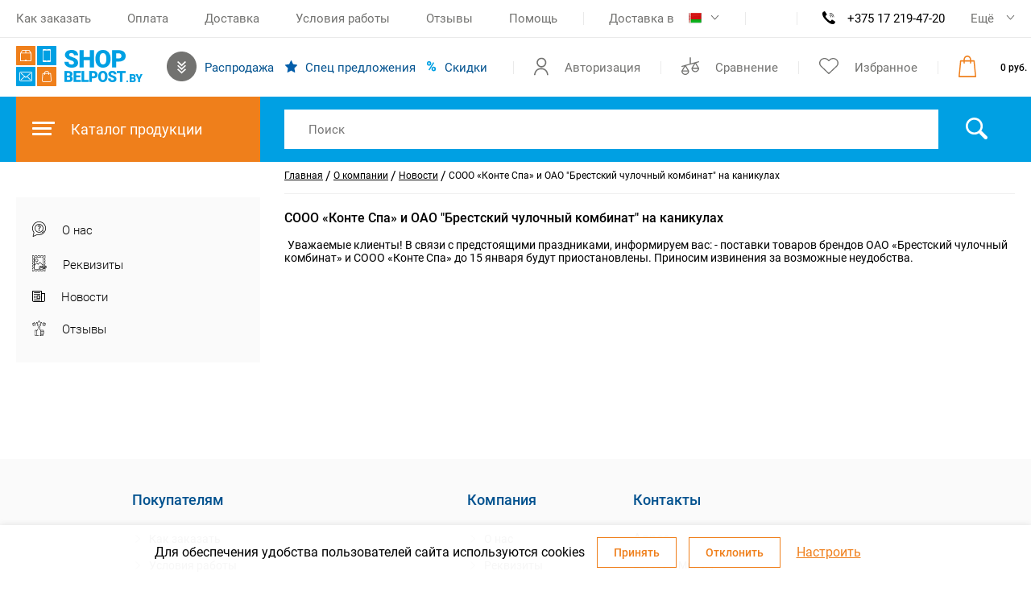

--- FILE ---
content_type: text/html; charset=UTF-8
request_url: https://shop.belpost.by/local/ajax/updateCaptcha.php
body_size: -51
content:
{"status":"ok","code":"024fe7dc54316e003b24c88090cb8bc1"}

--- FILE ---
content_type: text/html; charset=UTF-8
request_url: https://shop.belpost.by/local/ajax/updateCaptcha.php
body_size: -51
content:
{"status":"ok","code":"08f20f74d63c70b7a412141ee390edef"}

--- FILE ---
content_type: image/svg+xml
request_url: https://shop.belpost.by/upload/iblock/7a0/7a0a0954cda52898dd190e0d58467d3b.svg
body_size: 115
content:
<svg width="900" height="600" viewBox="0 0 900 600" fill="none" xmlns="http://www.w3.org/2000/svg">
<path d="M900 0H0V600H900V0Z" fill="white"/>
<path d="M390 0V240H0V360H390V600H510V360H900V240H510V0H390Z" fill="#FF0000"/>
</svg>


--- FILE ---
content_type: image/svg+xml
request_url: https://shop.belpost.by/upload/iblock/c1a/9glbxro1tcrfijz51jqwo5x4pew68ufb.svg
body_size: 1266
content:
<svg width="70" height="30" viewBox="0 0 70 30" fill="none" xmlns="http://www.w3.org/2000/svg">
<path d="M40.592 6.06776H30.1181V24.8909H40.592V6.06776Z" fill="#FF5F00"/>
<path d="M30.7944 15.482C30.7923 13.6691 31.2023 11.8794 31.9941 10.2484C32.7853 8.61737 33.9376 7.18777 35.3631 6.06776C33.5968 4.68081 31.4765 3.81867 29.2433 3.57975C27.0106 3.34088 24.7555 3.73486 22.7359 4.71675C20.7167 5.69864 19.0138 7.22883 17.8227 9.13244C16.6315 11.0361 16 13.2364 16 15.482C16 17.7276 16.6315 19.9279 17.8227 21.8315C19.0138 23.7351 20.7167 25.2653 22.7359 26.2472C24.7555 27.2291 27.0106 27.623 29.2433 27.3842C31.4765 27.1453 33.5968 26.2831 35.3631 24.8962C33.9376 23.7761 32.7853 22.3465 31.9941 20.7156C31.2023 19.0845 30.7923 17.2949 30.7944 15.482Z" fill="#EB001B"/>
<path d="M54.724 15.4819C54.7235 17.7281 54.0909 19.9289 52.8987 21.8327C51.707 23.7365 50.003 25.2667 47.9828 26.2485C45.9626 27.2303 43.707 27.6242 41.4738 27.385C39.24 27.1459 37.1192 26.2834 35.3524 24.8962C36.7779 23.7756 37.9302 22.346 38.7225 20.7152C39.5148 19.0844 39.9264 17.295 39.9264 15.4819C39.9264 13.6689 39.5148 11.8795 38.7225 10.2487C37.9302 8.6179 36.7779 7.1883 35.3524 6.0677C37.1192 4.68044 39.24 3.81798 41.4738 3.57884C43.707 3.33971 45.9626 3.73353 47.9828 4.71536C50.003 5.69715 51.707 7.22739 52.8987 9.13121C54.0909 11.035 54.7235 13.2357 54.724 15.4819Z" fill="#F79E1B"/>
</svg>


--- FILE ---
content_type: image/svg+xml
request_url: https://shop.belpost.by/upload/iblock/d5c/d5c5075445236cb4b5ea293e38b2fe3a.svg
body_size: 705
content:
<svg width="1200" height="600" viewBox="0 0 1200 600" fill="none" xmlns="http://www.w3.org/2000/svg">
<g clip-path="url(#clip0)">
<path d="M0 0V600H1200V0H0Z" fill="#012169"/>
<path d="M0 0L1200 600L0 0ZM1200 0L0 600L1200 0Z" fill="black"/>
<path d="M1200 0L0 600M0 0L1200 600L0 0Z" stroke="white" stroke-width="120"/>
<path d="M0 0L1200 600L0 0ZM1200 0L0 600L1200 0Z" fill="black"/>
<path d="M1200 0L0 600M0 0L1200 600L0 0Z" stroke="#C8102E" stroke-width="80"/>
<path d="M600 0V600V0ZM0 300H1200H0Z" fill="black"/>
<path d="M0 300H1200M600 0V600V0Z" stroke="white" stroke-width="200"/>
<path d="M600 0V600V0ZM0 300H1200H0Z" fill="black"/>
<path d="M0 300H1200M600 0V600V0Z" stroke="#C8102E" stroke-width="120"/>
</g>
<defs>
<clipPath id="clip0">
<rect width="1200" height="600" fill="white"/>
</clipPath>
</defs>
</svg>


--- FILE ---
content_type: image/svg+xml
request_url: https://shop.belpost.by/upload/uf/414/414db6496ff0821a6286880db16897ba.svg
body_size: 3728
content:
<svg width="17" height="19" viewBox="0 0 17 19" fill="none" xmlns="http://www.w3.org/2000/svg">
<path d="M14.5104 2.47867C12.9049 0.880304 10.7704 0 8.50006 0C6.22956 0 4.095 0.880304 2.48971 2.47867C0.88418 4.07704 0 6.20214 0 8.46268C0 10.3419 0.634453 12.1793 1.79049 13.6581L0.629444 18.5382C0.596364 18.677 0.645169 18.8223 0.755356 18.9136C0.824311 18.9705 0.909805 19 0.996115 19C1.04783 19 1.10001 18.9893 1.14905 18.9676L6.37283 16.6576C7.06564 16.8355 7.78046 16.9255 8.50006 16.9255C10.7704 16.9255 12.9049 16.0452 14.5104 14.4467C16.1159 12.8484 17 10.7231 17 8.46268C17 6.20214 16.1158 4.07704 14.5104 2.47867ZM8.50006 16.1748C7.80236 16.1748 7.10978 16.082 6.44132 15.8992C6.35734 15.8761 6.268 15.8828 6.18845 15.9179L1.53808 17.9744L2.56623 13.6538C2.59337 13.5403 2.56565 13.4207 2.49169 13.3303C1.37106 11.9607 0.753842 10.232 0.753842 8.46268C0.753842 4.21017 4.22871 0.750421 8.50006 0.750421C12.7713 0.750421 16.246 4.21017 16.246 8.46268C16.246 12.7153 12.7713 16.1748 8.50006 16.1748Z" fill="black"/>
<path d="M13.8606 8.41008C13.8606 5.4673 11.4558 3.07305 8.5001 3.07305C5.54437 3.07305 3.13957 5.4673 3.13957 8.41008C3.13957 11.3531 5.54437 13.7472 8.5001 13.7472C11.4558 13.7472 13.8606 11.3531 13.8606 8.41008ZM8.5001 12.9968C5.95984 12.9968 3.8933 10.9392 3.8933 8.41031C3.8933 5.88119 5.95984 3.82359 8.5001 3.82359C11.0401 3.82359 13.1068 5.88119 13.1068 8.41031C13.1068 10.9392 11.0401 12.9968 8.5001 12.9968Z" fill="black"/>
<path d="M14.3729 11.2373C14.1743 11.174 13.9623 11.2827 13.8988 11.4801C13.5808 12.4665 12.6947 13.1459 12.0072 13.5421C11.8271 13.646 11.7655 13.8755 11.8698 14.0547C11.9396 14.1749 12.0661 14.2421 12.1964 14.2421C12.2604 14.2421 12.3253 14.2258 12.3847 14.1916C13.187 13.7293 14.2252 12.9233 14.6164 11.7093C14.68 11.5121 14.571 11.3006 14.3729 11.2373Z" fill="black"/>
<path d="M11.051 14.2467C10.8578 14.1689 10.6382 14.2614 10.56 14.4534L10.5584 14.4574C10.4802 14.6493 10.573 14.8681 10.7661 14.9461C10.8124 14.9649 10.8604 14.9737 10.9076 14.9737C11.0564 14.9737 11.1976 14.8852 11.257 14.7394L11.2585 14.7355C11.3368 14.5434 11.2438 14.3247 11.051 14.2467Z" fill="black"/>
<path d="M8.48894 10.8185C8.30666 10.8185 8.16001 10.8834 8.04947 11.0129C7.93882 11.1426 7.88361 11.2981 7.88361 11.4795C7.88361 11.6543 7.93882 11.8084 8.04947 11.9411C8.16013 12.074 8.30666 12.1404 8.48894 12.1404C8.67088 12.1404 8.82708 12.074 8.95742 11.9411C9.08741 11.8084 9.15263 11.6543 9.15263 11.4795C9.15263 11.2981 9.08741 11.1426 8.95742 11.0129C8.82708 10.8834 8.67088 10.8185 8.48894 10.8185Z" fill="black"/>
<path d="M10.0702 5.40521C9.70566 5.0943 9.21762 4.93868 8.606 4.93868C8.05925 4.93868 7.62316 5.06183 7.29796 5.30791C6.9724 5.55423 6.80992 5.81341 6.80992 6.08547C6.80992 6.2346 6.86 6.34964 6.96052 6.43047C7.06104 6.51153 7.17298 6.55201 7.29621 6.55201C7.39324 6.55201 7.4792 6.51907 7.55374 6.45285C7.6284 6.38675 7.69165 6.31613 7.7436 6.24098C7.79543 6.16595 7.89269 6.09533 8.03549 6.02911C8.17806 5.96301 8.35639 5.92996 8.57024 5.92996C8.87518 5.92996 9.11827 6.00198 9.29986 6.14624C9.48144 6.29027 9.5723 6.49356 9.5723 6.75622C9.5723 6.90988 9.53491 7.0589 9.46001 7.20293C9.38523 7.34707 9.31022 7.45597 9.23556 7.52961C9.16067 7.60324 9.04838 7.70414 8.89871 7.83228L8.61567 8.06271C8.22523 8.40875 8.03002 8.9146 8.03002 9.58071C8.03002 9.78574 8.06403 9.92664 8.13229 10.0034C8.20077 10.0804 8.3162 10.1188 8.47904 10.1188C8.80424 10.1188 8.96708 10.0021 8.96708 9.76892C8.96708 9.43853 8.99294 9.18573 9.04524 9.01073C9.09707 8.83597 9.23381 8.66098 9.45512 8.48598L9.64172 8.33047L9.89739 8.08752C9.94992 8.0358 10.0305 7.94338 10.1388 7.81048C10.2472 7.67781 10.3294 7.55779 10.3852 7.45098C10.4411 7.34406 10.4935 7.21278 10.5427 7.05727C10.5921 6.90188 10.6168 6.74312 10.6168 6.58111C10.6168 6.1082 10.4347 5.71612 10.0702 5.40521Z" fill="black"/>
</svg>


--- FILE ---
content_type: image/svg+xml
request_url: https://shop.belpost.by/upload/uf/e23/e23eb57b242d3d77c0c47e2fdc04b873.svg
body_size: 6243
content:
<svg width="17" height="19" viewBox="0 0 17 19" fill="none" xmlns="http://www.w3.org/2000/svg">
<path d="M8.37706 18.443H7.60768C6.45215 18.443 5.73432 18.1007 5.73432 17.5497V12.926C6.47555 12.4888 7.0303 11.7593 7.38468 10.755C7.43583 10.6101 7.3607 10.4509 7.21689 10.3993C7.073 10.3477 6.91505 10.4235 6.86394 10.5684C6.59132 11.341 6.20698 11.9069 5.69563 12.2861C5.58502 11.9233 5.24935 11.6587 4.85344 11.6587H4.07747C3.59176 11.6587 3.19663 12.0568 3.19663 12.5462V15.1648C3.19663 15.3186 3.32032 15.4432 3.47297 15.4432C3.62562 15.4432 3.74931 15.3186 3.74931 15.1648V12.5462C3.74931 12.3639 3.89651 12.2156 4.07747 12.2156H4.85344C5.03439 12.2156 5.18159 12.3639 5.18159 12.5462V18.1124C5.18159 18.2947 5.03439 18.443 4.85344 18.443H4.07747C3.89651 18.443 3.74931 18.2947 3.74931 18.1124V16.454C3.74931 16.3002 3.62562 16.1755 3.47297 16.1755C3.32032 16.1755 3.19663 16.3002 3.19663 16.454V18.1124C3.19663 18.6018 3.5918 18.9999 4.07747 18.9999H4.85344C5.20466 18.9999 5.50841 18.7916 5.64976 18.4913C5.99415 18.7721 6.58785 18.9999 7.60764 18.9999H8.37702C8.52967 18.9999 8.65336 18.8753 8.65336 18.7215C8.65336 18.5676 8.52967 18.443 8.37706 18.443Z" fill="black"/>
<path d="M14.2148 13.4501C14.2572 13.3498 14.2807 13.2396 14.2807 13.1239V12.4941C14.2807 12.0335 13.9088 11.6587 13.4516 11.6587C13.1128 11.6587 11.0267 11.6588 10.7607 11.6587C10.0636 11.6757 9.49373 10.9868 9.63407 10.2664L9.8385 9.16232C9.98691 8.36057 9.585 7.5498 8.86112 7.19071C8.51617 7.0089 7.96591 7.17816 7.82704 7.62584L7.25357 9.34094C7.20486 9.48666 7.28257 9.64464 7.42722 9.69372C7.57184 9.74276 7.72862 9.66446 7.77733 9.51874L8.35084 7.80352C8.37534 7.7302 8.42962 7.69801 8.45976 7.68535C8.48957 7.67288 8.54955 7.65691 8.61705 7.6904C9.11952 7.93963 9.39841 8.50295 9.2952 9.06023L9.09078 10.1643C8.92258 10.9961 9.43883 11.9226 10.295 12.1513C10.1655 12.3378 10.0892 12.5645 10.0892 12.809C10.0892 13.1546 10.2414 13.4649 10.4817 13.6759C10.2349 13.8871 10.0779 14.2016 10.0779 14.5526C10.0779 14.9036 10.2349 15.2182 10.4817 15.4294C10.2414 15.6404 10.0892 15.9507 10.0892 16.2963C10.0892 16.6304 10.2314 16.9316 10.458 17.142C10.2326 17.3356 10.0892 17.6236 10.0892 17.9448C10.0892 18.1249 10.1343 18.2946 10.2136 18.4431H9.65648C9.50382 18.4431 9.38013 18.5677 9.38013 18.7215C9.38013 18.8754 9.50382 19 9.65648 19H13.0634C13.4934 19 13.8432 18.6476 13.8432 18.2143V17.6754C13.8432 17.5605 13.818 17.4516 13.7738 17.3531C14.0738 17.2043 14.2808 16.8931 14.2808 16.534V16.0585C14.2808 15.9169 14.2486 15.7828 14.1912 15.6631C14.5618 15.5487 14.8321 15.2008 14.8321 14.7904V14.3149C14.832 13.9133 14.5732 13.5718 14.2148 13.4501ZM13.728 12.4941V13.1239C13.728 13.2775 13.604 13.4024 13.4516 13.4024H11.2307C10.906 13.4024 10.6418 13.1362 10.6418 12.809C10.6418 12.4819 10.906 12.2157 11.2307 12.2157H13.4516C13.604 12.2156 13.728 12.3405 13.728 12.4941ZM13.3751 15.7029C13.5697 15.7029 13.728 15.8625 13.728 16.0585V16.534C13.728 16.7301 13.5697 16.8896 13.3751 16.8896H11.2307C10.906 16.8896 10.6418 16.6234 10.6418 16.2963C10.6418 15.9691 10.906 15.703 11.2307 15.703L13.3751 15.7029ZM13.2904 18.2143C13.2904 18.3404 13.1885 18.4431 13.0633 18.4431H11.1363C10.8637 18.4431 10.6418 18.2195 10.6418 17.9448C10.6418 17.67 10.8637 17.4465 11.1363 17.4465C11.2141 17.4461 12.9683 17.4468 13.0633 17.4465C13.1885 17.4465 13.2904 17.5492 13.2904 17.6753V18.2143ZM14.2793 14.7904C14.2793 14.9865 14.121 15.146 13.9264 15.146H11.2194C10.8947 15.146 10.6305 14.8798 10.6305 14.5527C10.6305 14.2255 10.8947 13.9593 11.2194 13.9593H13.9264C14.121 13.9593 14.2793 14.1188 14.2793 14.3149V14.7904Z" fill="black"/>
<path d="M6.50671 4.24407L6.20376 6.02381C6.14532 6.36991 6.51069 6.74351 6.91231 6.54258L8.49856 5.70226L10.0848 6.54255C10.3965 6.72005 10.8597 6.44312 10.7934 6.02385L10.4904 4.24407L11.7737 2.98362C12.0316 2.7498 11.9223 2.19902 11.5031 2.14434L9.72955 1.88467L8.93648 0.26528C8.7878 -0.0628458 8.25155 -0.113115 8.06065 0.26528L7.26754 1.8846L5.49407 2.14426C5.12974 2.18814 4.92911 2.68349 5.22336 2.98358L6.50671 4.24407ZM7.38051 2.4308C7.53957 2.40749 7.67705 2.30684 7.7482 2.1616L8.4986 0.62953L9.249 2.16167C9.32023 2.30691 9.45763 2.40753 9.61669 2.4308L11.2946 2.67647L10.0805 3.86898C9.96533 3.98203 9.91278 4.14491 9.94001 4.30455L10.2266 5.98843L8.72576 5.19336C8.58349 5.11803 8.41356 5.11811 8.2713 5.1934L6.77053 5.98843L7.05711 4.30459C7.08431 4.14487 7.03176 3.98203 6.91666 3.86902L5.70247 2.67647L7.38051 2.4308Z" fill="black"/>
<path d="M16.9795 3.81544C16.9305 3.66374 16.8028 3.55525 16.6461 3.53235L15.5549 3.37255L15.0669 2.37615C14.9412 2.09877 14.4877 2.05612 14.3263 2.37615L13.8383 3.37252L12.747 3.53235C12.446 3.57107 12.2674 3.97664 12.5181 4.24202L13.3078 5.0176L13.1214 6.11269C13.0645 6.40127 13.3914 6.71433 13.7205 6.55134L14.6966 6.03424L15.6727 6.55138C15.8986 6.69873 16.336 6.4802 16.2717 6.11272L16.0853 5.0176L16.8751 4.24199C16.9884 4.13061 17.0284 3.96718 16.9795 3.81544ZM15.647 4.67046C15.5496 4.76607 15.5052 4.90373 15.5282 5.03876L15.6791 5.92564L14.8887 5.50693C14.8286 5.47511 14.7626 5.45915 14.6966 5.45915C14.6306 5.45915 14.5646 5.47507 14.5044 5.50693L13.714 5.92564L13.865 5.03872C13.8879 4.90373 13.8435 4.76607 13.7462 4.6705L13.1067 4.04243L13.9905 3.91304C14.125 3.89333 14.2412 3.80827 14.3014 3.68546L14.6966 2.87858L15.0918 3.68531C15.1519 3.80816 15.2681 3.89329 15.4027 3.91304L16.2864 4.04243L15.647 4.67046Z" fill="black"/>
<path d="M3.46602 6.59981C3.66605 6.6066 3.91701 6.39305 3.87261 6.11296L3.68621 5.01784L4.47593 4.24223C4.68584 4.05217 4.60902 3.58204 4.247 3.53259L3.15574 3.37276L2.66771 2.37646C2.542 2.09894 2.08872 2.05647 1.92715 2.37642L1.43912 3.37283L0.347893 3.53259C0.0468985 3.57131 -0.131768 3.97688 0.119006 4.24226L0.908688 5.01784L0.722285 6.11293C0.665395 6.40155 0.992108 6.7146 1.3214 6.55158L2.29745 6.03448L3.27354 6.55158C3.33448 6.58388 3.4004 6.59981 3.46602 6.59981ZM2.29745 5.45935C2.23146 5.45935 2.16543 5.47531 2.1053 5.50713L1.31488 5.92585L1.46587 5.03893C1.48883 4.90393 1.44439 4.76627 1.34708 4.6707L0.70762 4.04263L1.59144 3.91325C1.72597 3.89349 1.84222 3.80836 1.90224 3.68566L2.29749 2.87879L2.69266 3.6857C2.75279 3.80847 2.86897 3.89353 3.00357 3.91325L3.88728 4.04263L3.24785 4.67067C3.15047 4.76627 3.10603 4.90393 3.12903 5.03896L3.27998 5.92585L2.48949 5.50709C2.42936 5.47524 2.3634 5.45935 2.29745 5.45935Z" fill="black"/>
</svg>


--- FILE ---
content_type: image/svg+xml
request_url: https://shop.belpost.by/upload/uf/fa7/fa7d31b4a7608c195397cc2055a86847.svg
body_size: 2044
content:
<svg width="16" height="14" viewBox="0 0 16 14" fill="none" xmlns="http://www.w3.org/2000/svg">
<path d="M15.5312 3.04603H11.9688V0.439331C11.9688 0.196703 11.7589 0 11.5 0H0.46875C0.209875 0 0 0.196703 0 0.439331V11.8033C0 13.0146 1.05141 14 2.34375 14H13.6562C14.9486 14 16 13.0146 16 11.8033V3.48536C16 3.24273 15.7901 3.04603 15.5312 3.04603ZM2.34375 13.1213C1.56834 13.1213 0.9375 12.5301 0.9375 11.8033V0.878661H11.0312C11.0312 12.4906 11.0253 11.8451 11.042 12.0106C11.0827 12.4179 11.2448 12.802 11.5011 13.1213H2.34375ZM15.0625 11.8033C15.0625 12.5301 14.4317 13.1213 13.6562 13.1213C13.5511 13.1213 13.4783 13.1213 13.375 13.1213C12.5996 13.1213 11.9688 12.5301 11.9688 11.8033V3.92469H15.0625V11.8033Z" fill="black"/>
<path d="M9.5 2.10879H2.5C2.24113 2.10879 2.03125 2.30549 2.03125 2.54812C2.03125 2.79074 2.24113 2.98745 2.5 2.98745H9.5C9.75887 2.98745 9.96875 2.79074 9.96875 2.54812C9.96875 2.30549 9.75887 2.10879 9.5 2.10879Z" fill="black"/>
<path d="M9.5 3.98326H2.5C2.24113 3.98326 2.03125 4.17997 2.03125 4.42259C2.03125 4.66522 2.24113 4.86192 2.5 4.86192H9.5C9.75887 4.86192 9.96875 4.66522 9.96875 4.42259C9.96875 4.17997 9.75887 3.98326 9.5 3.98326Z" fill="black"/>
<path d="M9.5 11.0126H2.5C2.24113 11.0126 2.03125 11.2093 2.03125 11.4519C2.03125 11.6945 2.24113 11.8912 2.5 11.8912H9.5C9.75887 11.8912 9.96875 11.6945 9.96875 11.4519C9.96875 11.2093 9.75887 11.0126 9.5 11.0126Z" fill="black"/>
<path d="M9.5 5.85774H6C5.74113 5.85774 5.53125 6.05444 5.53125 6.29707V9.57741C5.53125 9.82003 5.74113 10.0167 6 10.0167H9.5C9.75887 10.0167 9.96875 9.82003 9.96875 9.57741V6.29707C9.96875 6.05444 9.75887 5.85774 9.5 5.85774ZM9.03125 9.13808H6.46875V6.7364H9.03125V9.13808Z" fill="black"/>
<path d="M2.5 7.43933H4C4.25887 7.43933 4.46875 7.24263 4.46875 7C4.46875 6.75737 4.25887 6.56067 4 6.56067H2.5C2.24113 6.56067 2.03125 6.75737 2.03125 7C2.03125 7.24263 2.24113 7.43933 2.5 7.43933Z" fill="black"/>
<path d="M2.5 9.31381H4C4.25887 9.31381 4.46875 9.1171 4.46875 8.87448C4.46875 8.63185 4.25887 8.43515 4 8.43515H2.5C2.24113 8.43515 2.03125 8.63185 2.03125 8.87448C2.03125 9.1171 2.24113 9.31381 2.5 9.31381Z" fill="black"/>
</svg>


--- FILE ---
content_type: application/javascript
request_url: https://shop.belpost.by/local/templates/belpost/components/bitrix/news.list/language_site/script.js?16242663682357
body_size: 863
content:
document.addEventListener('DOMContentLoaded', function () {


    function isInternetExplorer() {
        return window.navigator.userAgent.indexOf('MSIE ') > -1 || window.navigator.userAgent.indexOf('Trident/') > -1;
    }

    if (isInternetExplorer() === true) {
        // $('.lang_choose').css({
        //     'font-size': '15px',
        //     'line-height': '18px',
        //     'color': '#727270'
        // });
        // $('.lang_choose').text("Русский");

        $('.lang_choose_cont').css({'display':'none'});
        $("div").find('._3').css({'display':'none'});
    }

    $(document).on('change', '#google_translate_element', function () {
        let langCode = $('.goog-te-combo option:selected').val();

        if (langCode == 'ru') {
            removeCookieFromAllPaths('googtrans');
        }
        if (langCode == 'be') {
            document.cookie = 'googtrans=/auto/be';
        }
        if (langCode == 'en') {
            document.cookie = 'googtrans=/auto/en';
        }

        $.ajax({
            type: 'post',
            url: '/ajax/lang.php',
            data: {LANG_CODE: langCode},
            success: function () {
                location.reload();
            }
        });

    });


    function removeCookieFromAllPaths(name) {
        // This function will attempt to remove a cookie from all paths.
        var pathBits = location.pathname.split('/');
        var pathCurrent = ' path=';

        let mainDomain = null;
        let arHost = location.host.split('.');
        let len = arHost.length;
        if (len > 2) {
            mainDomain = '.' + arHost[(len - 2)] + '.' + arHost[(len - 1)];
        }

        // do a simple pathless delete first.
        document.cookie = name + '=; expires=Thu, 01-Jan-1970 00:00:01 GMT;';

        for (var i = 0; i < pathBits.length; i++) {
            pathCurrent += ((pathCurrent.substr(-1) != '/') ? '/' : '') + pathBits[i];
            document.cookie = name + '=; expires=Thu, 01-Jan-1970 00:00:01 GMT;' + pathCurrent + ';';

            if (mainDomain !== null) {
                console.log(mainDomain);
                document.cookie = name + '=; expires=Thu, 01-Jan-1970 00:00:01 GMT; domain=' + mainDomain + '; ' + pathCurrent + ';';
            }
        }
    }
});


--- FILE ---
content_type: image/svg+xml
request_url: https://shop.belpost.by/upload/iblock/04f/04f00d660263eb212ed7bfd1804727b8.svg
body_size: 176937
content:
<svg width="640" height="320" viewBox="0 0 640 320" fill="none" xmlns="http://www.w3.org/2000/svg">
<path d="M640 0H0V320H640V0Z" fill="#D3AE3B"/>
<path d="M624 16H16V304H624V16Z" fill="#C40308"/>
<path d="M389.64 157.4C391.514 156.871 398.03 154.967 402.621 151.242C407.212 147.516 408.108 144.531 408.479 142.919C408.847 141.307 409.006 140.039 407.819 140.964C406.632 141.887 403.07 144.689 400.643 146.037C398.214 147.384 395.971 148.019 394.652 148.39C393.333 148.758 392.277 148.996 393.545 148.494C394.81 147.993 398.954 146.538 402.147 143.342C405.339 140.145 407.861 135.354 407.915 132.412C407.968 129.471 407.758 129.68 406.812 130.416C405.866 131.151 402.504 135.302 400.614 136.877C398.723 138.454 395.676 140.555 394.153 141.447C392.629 142.341 390.476 143.339 393.47 141.29C396.464 139.243 402.136 134.409 404.449 128.158C406.76 121.907 406.339 118.231 406.287 117.6C406.235 116.97 405.709 115.709 405.184 116.866C404.659 118.02 400.875 125.585 397.83 128.841C394.782 132.098 395.518 131.468 394.835 131.993C394.153 132.518 392.996 133.464 394.469 131.624C395.94 129.787 398.986 125.531 400.563 121.33C402.137 117.127 402.558 112.924 402.61 110.508C402.663 108.092 401.613 104.731 401.139 103.734C400.667 102.734 400.194 102 400.035 103.154C399.879 104.31 397.462 111.769 396.148 115.393C394.835 119.018 392.21 123.116 391.683 123.904C391.159 124.692 389.793 126.32 391.263 123.589C392.734 120.857 395.57 112.82 395.939 105.204C396.306 97.5871 395.256 93.3851 394.205 91.2841C393.155 89.1821 392.245 88.4371 392.245 88.4371C392.245 88.4371 392.425 93.6371 390.873 101.107C389.32 108.578 387.054 112.522 387.054 112.522C387.054 112.522 386.1 113.598 386.754 111.805C387.197 110.599 388.108 107.945 388.525 103.447C388.964 98.7281 389.016 93.3591 387.638 88.7881C386.138 83.8101 383.534 81.2651 383.534 81.2651C382.808 88.4071 382.952 97.6091 380.335 105.068C379.845 104.63 379.197 103.82 378.939 105.469C378.461 107.92 377.506 112.522 374.285 118.379C371.061 124.236 369.75 125.013 369.75 125.013C369.75 125.013 369.153 123.578 368.734 122.802C368.317 122.025 368.078 121.606 367.54 122.682C367.005 123.758 365.214 127.882 361.274 132.424C357.336 136.966 355.128 139.177 355.248 142.583C355.368 145.99 357.157 147.724 359.544 149.277C361.932 150.832 362.351 151.667 361.991 153.52C361.633 155.374 359.484 156.03 357.636 156.09C355.784 156.15 353.457 155.97 352.622 156.448C351.786 156.927 351.727 158.121 350.891 158.957C350.057 159.795 349.699 160.271 348.922 160.393C348.649 160.435 348.427 160.46 348.255 160.479C348.083 151.494 351.565 147.488 351.565 147.488L341.834 136.055C341.331 136.302 340.829 136.533 340.325 136.751C340.257 136.619 340.163 136.475 340.04 136.319C338.745 134.665 338.321 133.263 338.321 131.143C338.805 131.191 339.776 131.541 340.658 131.364C341.54 131.188 340.878 130.303 340.614 129.463C340.349 128.621 340.084 125.703 340.26 124.597C340.437 123.491 340.524 123.048 340.524 123.048C340.524 123.048 341.937 124.597 342.818 124.597C343.702 124.597 343.612 123.713 343.745 122.739C343.944 121.272 344.634 119.42 345.773 118.404C345.773 118.404 347.316 119.467 349.082 119.467C350.845 119.467 353.226 118.98 355.122 117.167C357.019 115.354 356.975 114.911 356.975 114.911C356.975 114.911 360.502 116.149 363.193 116.283C365.883 116.415 368.75 115.972 370.117 113.142C371.484 110.311 369.719 107.702 369.412 107.259C369.102 106.816 368.221 106.462 368.221 107.259C368.221 108.056 368.266 110.178 366.633 111.24C365.001 112.301 363.723 112.256 362.179 111.77C360.636 111.284 358.475 110.664 356.005 111.018C353.79 111.335 353.49 111.51 353.452 111.543C353.567 111.425 355.578 109.363 357.548 108.762C359.577 108.143 360.769 108.983 361.43 109.779C362.091 110.575 362.664 111.859 363.194 110C363.723 108.143 363.415 106.02 362.533 104.648C361.65 103.277 359.755 102.392 357.77 102.614C355.785 102.835 355.081 103.144 355.081 103.144C355.081 103.144 354.065 100.27 351.508 99.7391C348.388 99.0911 344.946 100.264 342.247 101.773C342.247 101.773 340.13 102.261 337.97 101.641C336.555 101.235 335.14 100.374 334.331 99.8301C334.577 99.0031 335.061 97.4761 335.061 97.4761C335.061 97.4761 335.679 97.2881 336.325 97.0451C336.971 96.8031 336.837 96.5871 336.918 96.0491C336.998 95.5111 335.704 94.5741 335.704 94.5741C335.704 94.5741 335.517 92.9571 337.644 91.8481C339.77 90.7391 339.539 90.9241 339.539 90.9241C339.539 90.9241 340.786 91.1551 341.295 90.7851C341.803 90.4151 341.803 90.1841 341.803 90.1841C341.803 90.1841 342.745 89.8751 343.091 89.3071C343.436 88.7401 343.5 87.9201 343.247 87.2581C342.997 86.5951 342.68 86.4691 343.028 86.1531C343.373 85.8381 343.688 85.0811 343.719 84.5451C343.751 84.0071 343.751 83.8831 343.751 83.8831C343.751 83.8831 344.474 83.6291 344.441 82.5261C344.409 81.4211 343.812 80.9791 343.465 80.8841C343.12 80.7901 342.901 80.7901 342.901 80.7901C342.901 80.7901 342.838 80.1271 342.272 79.2451C341.704 78.3611 341.328 77.9831 341.328 77.9831C341.328 77.9831 341.736 77.6701 341.516 76.9441C341.296 76.2181 340.792 75.7771 340.289 75.6171C339.786 75.4601 339.252 75.6171 339.252 75.6171C339.252 75.6171 337.585 74.6081 336.799 74.1981C336.012 73.7881 335.823 73.6941 335.823 73.6941C335.823 73.6941 335.792 73.0001 335.509 72.6211C335.226 72.2421 334.565 72.0841 334.219 72.0841C333.873 72.0841 333.496 72.2741 333.496 72.2741C333.496 72.2741 330.664 71.5471 329.501 71.3581C328.337 71.1691 328.273 71.0741 328.273 71.0741C328.273 71.0741 325.758 69.8751 324.784 69.6861C323.808 69.4971 323.526 69.4031 323.526 69.4031C323.526 69.4031 324.544 68.1711 324.606 66.7521C324.67 65.3321 323.727 63.9931 322.721 63.3941C322.153 63.0571 321.848 63.0011 321.663 62.8851L321.642 61.9081L323.532 62.0981L323.688 59.0561L321.848 59.2891L322.13 57.4581L318.274 57.4141L318.556 59.2441L316.701 59.1171L316.858 62.1151L318.809 61.8631L318.62 62.9971C318.62 62.9971 317.906 63.1181 317.301 63.5641C316.295 64.1641 315.444 65.3321 315.507 66.7521C315.569 68.1711 316.418 69.4341 316.418 69.4341C316.418 69.4341 316.167 69.4971 315.192 69.6851C314.217 69.8741 311.7 71.0731 311.7 71.0731C311.7 71.0731 311.637 71.1671 310.473 71.3571C309.31 71.5461 306.479 72.2731 306.479 72.2731C306.479 72.2731 306.102 72.0831 305.755 72.0831C305.409 72.0831 304.749 72.2411 304.466 72.6201C304.183 72.9981 304.152 73.6931 304.152 73.6931C304.152 73.6931 303.963 73.7881 303.176 74.1971C302.389 74.6071 300.723 75.6161 300.723 75.6161C300.723 75.6161 300.187 75.4591 299.684 75.6161C299.181 75.7751 298.678 76.2171 298.458 76.9431C298.238 77.6691 298.646 77.9821 298.646 77.9821C298.646 77.9821 298.268 78.3601 297.702 79.2441C297.137 80.1261 297.074 80.7891 297.074 80.7891C297.074 80.7891 296.853 80.7891 296.508 80.8831C296.162 80.9781 295.564 81.4201 295.533 82.5251C295.501 83.6281 296.225 83.8821 296.225 83.8821C296.225 83.8821 296.225 84.0071 296.256 84.5441C296.288 85.0811 296.603 85.8371 296.948 86.1521C297.294 86.4681 296.98 86.5941 296.728 87.2571C296.477 87.9191 296.539 88.7391 296.885 89.3061C297.231 89.8741 298.172 90.1831 298.172 90.1831C298.172 90.1831 298.172 90.4141 298.68 90.7841C299.188 91.1541 300.436 90.9231 300.436 90.9231C300.436 90.9231 300.206 90.7381 302.331 91.8471C304.456 92.9561 304.271 94.5731 304.271 94.5731C304.271 94.5731 302.977 95.5111 303.058 96.0481C303.139 96.5861 303.004 96.8021 303.65 97.0441C304.296 97.2871 304.915 97.4751 304.915 97.4751C304.915 97.4751 305.398 99.0011 305.644 99.8291C304.835 100.373 303.421 101.234 302.007 101.64C299.846 102.26 297.728 101.772 297.728 101.772C295.031 100.263 291.589 99.0901 288.468 99.7381C285.91 100.269 284.895 103.143 284.895 103.143C284.895 103.143 284.19 102.834 282.206 102.613C280.222 102.391 278.325 103.276 277.442 104.647C276.56 106.019 276.252 108.142 276.781 109.999C277.31 111.858 277.884 110.574 278.545 109.778C279.207 108.982 280.398 108.142 282.426 108.761C284.396 109.362 286.407 111.424 286.522 111.542C286.483 111.509 286.185 111.334 283.969 111.017C281.5 110.663 279.339 111.283 277.796 111.769C276.253 112.255 274.974 112.3 273.342 111.239C271.71 110.176 271.754 108.054 271.754 107.258C271.754 106.462 270.872 106.815 270.564 107.258C270.256 107.701 268.491 110.311 269.858 113.141C271.225 115.971 274.091 116.414 276.781 116.282C279.471 116.148 282.999 114.91 282.999 114.91C282.999 114.91 282.956 115.353 284.852 117.166C286.748 118.979 289.129 119.466 290.894 119.466C292.659 119.466 294.201 118.403 294.201 118.403C295.34 119.42 296.032 121.272 296.23 122.738C296.362 123.712 296.275 124.596 297.157 124.596C298.038 124.596 299.45 123.047 299.45 123.047C299.45 123.047 299.538 123.49 299.714 124.596C299.89 125.702 299.626 128.62 299.361 129.462C299.097 130.302 298.435 131.187 299.318 131.363C300.2 131.54 301.17 131.19 301.655 131.142C301.655 133.262 301.23 134.664 299.935 136.318C299.821 136.464 299.731 136.599 299.663 136.725C299.181 136.514 298.699 136.291 298.217 136.054L288.486 147.487C288.486 147.487 291.984 151.512 291.795 160.546V160.483C291.618 160.466 291.382 160.438 291.087 160.393C290.31 160.272 289.953 159.795 289.117 158.957C288.282 158.121 288.222 156.927 287.387 156.448C286.552 155.969 284.224 156.149 282.374 156.09C280.523 156.029 278.376 155.373 278.017 153.52C277.66 151.666 278.078 150.832 280.464 149.277C282.851 147.723 284.641 145.99 284.761 142.583C284.88 139.177 282.673 136.965 278.734 132.424C274.795 127.882 273.005 123.758 272.468 122.682C271.931 121.606 271.692 122.025 271.274 122.802C270.856 123.578 270.26 125.013 270.26 125.013C270.26 125.013 268.947 124.236 265.725 118.379C262.502 112.522 261.547 107.921 261.07 105.469C260.811 103.82 260.162 104.631 259.674 105.068C257.054 97.6091 257.199 88.4061 256.474 81.2651C256.474 81.2651 253.87 83.8101 252.37 88.7881C250.993 93.3581 251.045 98.7281 251.484 103.447C251.901 107.945 252.811 110.6 253.253 111.805C253.909 113.598 252.955 112.522 252.955 112.522C252.955 112.522 250.687 108.578 249.136 101.107C247.584 93.6371 247.763 88.4371 247.763 88.4371C247.763 88.4371 246.854 89.1821 245.803 91.2841C244.753 93.3851 243.703 97.5871 244.07 105.204C244.438 112.821 247.275 120.857 248.746 123.589C250.217 126.32 248.851 124.692 248.325 123.904C247.8 123.116 245.174 119.019 243.86 115.393C242.547 111.769 240.131 104.31 239.973 103.154C239.815 101.999 239.343 102.734 238.869 103.734C238.396 104.732 237.346 108.093 237.398 110.508C237.451 112.924 237.871 117.127 239.447 121.33C241.023 125.532 244.069 129.787 245.54 131.624C247.011 133.464 245.855 132.518 245.172 131.993C244.489 131.468 245.225 132.097 242.178 128.841C239.131 125.585 235.349 118.02 234.824 116.866C234.298 115.709 233.773 116.97 233.72 117.6C233.668 118.231 233.247 121.907 235.559 128.158C237.87 134.409 243.543 139.243 246.538 141.29C249.532 143.339 247.378 142.341 245.855 141.447C244.332 140.555 241.285 138.454 239.394 136.877C237.503 135.302 234.141 131.151 233.196 130.416C232.25 129.68 232.041 129.47 232.093 132.412C232.145 135.354 234.668 140.144 237.861 143.342C241.053 146.538 245.195 147.993 246.463 148.494C247.73 148.996 246.674 148.758 245.354 148.39C244.036 148.02 241.793 147.384 239.365 146.037C236.937 144.688 233.376 141.887 232.188 140.964C231 140.039 231.159 141.307 231.528 142.919C231.898 144.531 232.795 147.517 237.385 151.242C241.976 154.968 248.493 156.871 250.366 157.4C252.24 157.927 250.92 157.927 250.92 157.927C250.92 157.927 250.181 157.823 246.382 156.975C242.583 156.13 236.83 153.119 235.273 152.141C233.716 151.162 233.48 150.793 233.69 152.854C233.902 154.914 236.092 159.328 239.601 161.389C243.11 163.45 249.443 164.508 251.079 164.586C252.715 164.666 252.293 164.903 251.554 164.955C250.815 165.008 248.994 165.008 246.013 164.666C243.569 164.384 239.939 163.197 238.708 162.777C238.57 162.251 238.443 161.741 238.385 161.427C238.24 160.642 237.834 160.758 237.572 160.934C237.31 161.106 237.165 161.252 236.296 161.689C235.424 162.127 235.395 161.603 235.366 161.341C235.337 161.077 235.163 159.942 235.134 159.362C235.105 158.778 234.785 158.749 234.38 158.924C233.973 159.1 232.028 159.914 231.303 160.236C230.577 160.555 231.245 161.137 231.622 161.835C231.999 162.536 232.58 163.554 232.58 163.554C232.58 163.554 230.751 164.049 230.17 164.195C229.59 164.341 229.764 164.749 229.909 165.157C230.055 165.563 230.954 167.602 231.186 168.184C231.418 168.766 231.941 168.417 231.941 168.417L233.769 167.34L234.407 169.784C234.376 169.823 233.562 169.978 232.637 170.627C231.713 171.275 231.944 172.11 233.053 172.435C234.161 172.759 235.456 173.316 236.888 175.911C238.32 178.508 238.69 183.187 239.568 190.558C240.446 197.925 245.159 201.68 245.806 202.144C246.453 202.608 246.083 202.978 246.083 202.978C246.083 202.978 245.436 203.907 245.714 205.343C245.991 206.778 247.238 207.614 247.885 207.845C248.531 208.075 248.347 208.725 248.347 208.725C248.347 208.725 248.023 210.3 248.347 213.175C248.67 216.048 251.027 219.292 251.674 219.849C252.32 220.404 252.367 220.683 252.275 220.915C252.183 221.146 251.766 220.962 250.981 221.563C250.195 222.166 249.317 223 248.764 224.019C248.209 225.04 248.394 225.642 248.578 227.033C248.763 228.424 250.796 229.675 250.796 229.675C250.796 229.675 250.426 229.768 250.335 230.787C250.243 231.807 250.981 232.965 251.906 233.706C252.83 234.448 254.586 234.819 254.586 234.819C254.586 234.819 254.725 235.699 254.817 236.301C254.909 236.905 256.065 237.505 256.804 237.923C257.543 238.34 258.975 238.109 259.576 237.83C260.176 237.553 260.592 237.877 260.961 238.478C261.332 239.082 261.193 241.398 261.193 242.326C261.193 243.253 260.638 244.226 260.961 244.69C261.285 245.153 262.163 244.828 263.041 244.319C263.919 243.808 264.15 244.18 264.936 244.69C265.722 245.199 266.969 245.664 267.293 245.617C267.616 245.57 267.478 244.736 267.478 244.041C267.478 243.346 267.603 241.773 267.926 241.541C268.079 241.431 269.439 241.33 270.481 240.889C270.966 240.685 271.59 240.473 271.636 240.009C271.682 239.546 270.989 239.546 269.465 238.758C267.94 237.971 267.663 237.505 266.693 236.857C265.722 236.209 266.185 235.977 266.185 235.699C266.185 235.423 266.646 235.097 266.831 234.726C267.016 234.355 266.923 233.522 266.923 233.522C266.923 233.522 267.709 232.734 268.078 232.316C268.448 231.9 268.91 231.249 269.418 230.833C269.926 230.417 270.711 228.424 271.22 227.774C271.728 227.126 272.884 226.43 273.576 225.549C274.269 224.668 276.118 223.232 277.181 222.536C278.244 221.841 281.108 220.496 281.108 220.496C281.108 220.496 281.062 222.211 281.801 223.045C282.54 223.881 283.51 222.398 286.791 220.079C290.072 217.762 292.567 216.928 292.567 216.928C292.567 216.928 293.26 217.993 294.137 219.106C295.015 220.219 295.801 219.059 299.821 213.499C302.992 209.111 307.169 205.1 308.791 203.601C309.09 203.734 309.386 203.867 309.681 204.003C309.605 204.217 309.521 204.459 309.437 204.724C309.068 205.876 308.47 206.614 307.687 208.224C306.904 209.835 305.708 210.203 304.326 212.369C302.945 214.533 302.761 216.005 302.622 218.216C302.484 220.426 303.727 220.887 303.727 220.887C303.727 220.887 301.701 222.866 301.102 224.34C300.504 225.813 300.181 228.807 300.181 228.807C300.181 228.807 299.858 228.944 299.122 230.464C298.385 231.985 297.049 232.213 295.116 234.148C293.181 236.082 291.018 236.911 290.005 237.507C288.992 238.108 289.268 238.705 289.545 239.488C289.82 240.27 291.202 241.053 292.814 241.652C294.426 242.25 294.978 242.02 296.084 241.974C297.189 241.929 296.314 242.803 295.854 243.262C295.394 243.724 294.795 245.334 294.887 247.13C294.979 248.927 296.315 248.511 297.973 248.235C299.63 247.96 301.564 247.13 301.564 247.13C301.564 247.13 301.564 247.13 301.38 247.638C301.196 248.144 301.104 248.511 301.104 249.941C301.104 251.368 301.334 252.058 301.749 252.425C302.164 252.794 302.993 252.012 303.591 251.828C304.19 251.641 305.203 251.045 306.676 250.723C308.149 250.4 308.701 249.756 308.701 249.756C308.701 249.756 308.333 250.215 308.241 251.229C308.148 252.243 308.195 253.761 308.426 254.637C308.655 255.51 309.3 256.57 310.313 257.491C311.326 258.413 311.556 257.998 312.292 256.847C313.029 255.695 314.548 254.221 314.548 254.221C314.548 254.221 314.64 254.59 315.653 257.859C316.666 261.129 319.981 263.845 319.981 263.845C319.981 263.845 323.296 261.128 324.309 257.859C325.322 254.59 325.413 254.221 325.413 254.221C325.413 254.221 326.934 255.695 327.67 256.847C328.407 257.997 328.638 258.412 329.65 257.491C330.663 256.57 331.307 255.511 331.538 254.637C331.768 253.761 331.814 252.242 331.724 251.229C331.63 250.215 331.262 249.756 331.262 249.756C331.262 249.756 331.815 250.4 333.288 250.723C334.761 251.045 335.774 251.642 336.372 251.828C336.971 252.012 337.801 252.794 338.215 252.425C338.629 252.058 338.86 251.367 338.86 249.941C338.86 248.511 338.768 248.144 338.584 247.638C338.399 247.13 338.399 247.13 338.399 247.13C338.399 247.13 340.334 247.96 341.991 248.235C343.648 248.51 344.983 248.926 345.077 247.13C345.168 245.334 344.569 243.724 344.109 243.262C343.648 242.803 342.774 241.929 343.879 241.974C344.983 242.02 345.536 242.249 347.148 241.652C348.759 241.053 350.141 240.27 350.418 239.488C350.694 238.705 350.971 238.107 349.958 237.507C348.945 236.91 346.78 236.081 344.847 234.148C342.914 232.213 341.577 231.985 340.84 230.464C340.105 228.943 339.783 228.807 339.783 228.807C339.783 228.807 339.459 225.813 338.861 224.34C338.262 222.865 336.236 220.887 336.236 220.887C336.236 220.887 337.48 220.426 337.341 218.216C337.203 216.005 337.02 214.533 335.638 212.369C334.256 210.204 333.058 209.836 332.275 208.224C331.493 206.614 330.894 205.876 330.526 204.724C330.453 204.492 330.373 204.26 330.291 204.028C330.686 203.852 331.083 203.677 331.479 203.507C333.09 204.992 337.285 209.017 340.466 213.418C344.487 218.981 345.273 220.14 346.151 219.026C347.028 217.915 347.721 216.849 347.721 216.849C347.721 216.849 350.216 217.682 353.497 219.999C356.777 222.317 357.748 223.8 358.486 222.966C358.877 222.527 358.964 221.798 359.011 221.239C359.011 221.239 360.896 221.79 363.055 222.546C364.35 223 365.788 223.572 366.856 224.023C369.698 225.226 370.006 225.845 372.267 227.631C374.528 229.417 377.747 229.245 380.796 228.317C383.843 227.391 391.963 224.712 395.216 223.303C398.47 221.892 400.8 220.657 401.143 220.003C401.485 219.351 401.861 217.529 401.861 216.878C401.861 216.225 401.143 215.264 400.902 215.091C400.664 214.918 400.767 214.403 400.834 213.992C400.902 213.579 400.698 212.343 400.185 211.792C399.671 211.242 399.74 211.038 399.808 209.455C399.953 206.104 397.561 201.879 394.172 200.534C394.172 200.534 394.081 200.144 393.806 199.914C393.534 199.685 393.076 199.479 393.076 199.479C393.076 199.479 393.143 197.552 393.121 197.138C393.099 196.725 393.281 196.773 393.512 196.886C393.74 197 394.105 197.46 394.654 197.598C395.203 197.735 395.546 197.344 395.661 196.726C395.774 196.107 396.232 194.868 396.438 194.248C396.645 193.63 396.391 193.537 396.14 193.469C395.889 193.399 395.066 193.309 394.676 193.215C394.288 193.124 394.288 193.101 394.379 192.895C394.472 192.69 394.608 192.369 395.11 191.587C395.614 190.807 395.157 190.784 394.675 190.625C394.195 190.464 392.024 189.799 391.429 189.706C390.833 189.614 390.696 190.119 390.696 190.371C390.696 190.625 390.719 191.725 390.742 192.138C390.765 192.551 390.377 192.436 390.148 192.322C389.918 192.208 389.393 191.885 388.982 191.564C388.57 191.244 388.273 191.542 388.112 192.001C387.952 192.459 387.45 194.342 387.29 194.892C387.13 195.443 387.175 195.878 387.404 195.969C387.633 196.062 388.707 195.969 389.348 195.969C389.987 195.969 389.621 196.337 389.621 196.337C389.621 196.337 388.935 197.461 388.706 197.896C388.478 198.333 388.089 198.402 387.563 198.402C387.037 198.402 386.155 198.395 386.155 198.395C386.155 198.395 382.641 198.527 380.054 200.451C377.468 202.374 376.739 203.965 376.341 204.892C375.943 205.822 375.48 205.621 375.08 205.954C374.683 206.286 373.556 207.48 373.556 208.21C373.556 208.939 373.821 209.336 372.695 210.065C371.566 210.795 370.638 213.978 372.164 215.636C373.689 217.292 374.286 218.949 374.751 219.746C375.213 220.542 374.751 220.873 374.352 220.873C373.955 220.873 373.124 220.197 372.43 219.679C371.736 219.162 368.233 216.426 366.728 215.304C365.221 214.18 366.33 214.309 366.33 214.309C366.33 214.309 366.713 214.344 367.592 213.974C368.469 213.603 368.609 213.141 367.729 212.862C366.852 212.585 365.142 211.611 364.681 211.147C364.218 210.684 363.988 210.174 364.866 209.71C365.743 209.247 367.684 207.995 366.16 207.578C364.634 207.159 362.832 206.837 361.353 206.419C359.874 206.002 359.735 205.585 359.735 205.585L360.707 204.194C360.707 204.194 361.492 203.083 360.568 202.943C359.644 202.803 357.426 202.526 355.393 201.644C351.332 199.885 348.788 196.902 347.845 193.261L347.912 193.173C348.671 194.674 350.437 197.479 353.1 197.566C356.74 197.686 357.157 196.549 356.322 195.354C355.487 194.159 354.532 193.083 354.294 192.725C354.054 192.366 353.994 191.887 354.949 192.785C355.904 193.683 357.722 196.729 363.213 196.371C368.702 196.013 368.675 194.936 368.675 194.638C368.675 193.584 367.557 193.417 366.898 192.756C366.554 192.411 366.345 191.91 367.453 192.333C368.561 192.756 371.277 193.257 374.973 192.464C376.431 192.153 380.297 190.465 380.671 188.502C380.671 188.502 378.217 188.368 376.503 187.629C374.787 186.888 373.758 186.282 375.579 186.652C377.4 187.021 380.936 187.76 384.049 186.705C385.868 186.087 388.219 184.615 388.218 181.922C388.218 181.922 384.841 181.209 383.601 180.759C382.361 180.31 381.965 179.967 381.965 179.967C381.965 179.967 386.791 181.498 391.173 179.279C395.553 177.06 395.737 174.022 395.737 173.308C395.737 172.594 395.632 172.382 395.632 172.382C395.632 172.382 391.648 173.361 388.667 173.334C385.685 173.308 384.761 173.043 384.761 173.043C384.761 173.043 393.1 172.805 397.294 170.242C401.489 167.679 401.728 162.631 401.728 162.631C401.728 162.631 396.977 164.322 393.997 164.667C391.016 165.009 389.194 165.009 388.456 164.956C387.717 164.904 387.296 164.667 388.931 164.587C390.569 164.509 396.899 163.45 400.409 161.39C403.919 159.328 406.108 154.914 406.32 152.855C406.531 150.794 406.294 151.164 404.736 152.142C403.179 153.12 397.428 156.131 393.629 156.976C389.83 157.824 389.091 157.928 389.091 157.928C389.091 157.928 387.631 157.858 389.511 157.338L389.64 157.4ZM239.54 166.98C239.134 167.213 237.857 167.94 237.857 167.94C237.857 167.94 237.189 166.572 237.015 166.165C236.841 165.757 236.928 165.582 237.159 165.582C237.392 165.582 238.089 165.379 238.64 165.321C238.719 165.312 238.791 165.3 238.855 165.285C239.039 165.81 239.281 166.379 239.599 166.95C239.579 166.97 239.559 166.98 239.539 166.99L239.54 166.98ZM290.72 196.95C289.703 198.852 286.931 200.845 284.898 201.725C282.865 202.605 280.647 202.884 279.723 203.022C278.799 203.161 279.584 204.274 279.584 204.274L280.554 205.666C280.554 205.666 280.416 206.082 278.937 206.5C277.458 206.916 275.657 207.24 274.132 207.658C272.607 208.074 274.548 209.326 275.425 209.791C276.303 210.253 276.072 210.764 275.61 211.227C275.148 211.691 273.439 212.664 272.561 212.942C271.683 213.22 271.821 213.685 272.699 214.055C273.577 214.424 275.98 214.888 275.98 214.888C275.98 214.888 275.934 214.981 274.456 216.094C272.977 217.206 270.389 217.948 268.68 218.04C266.97 218.132 264.267 218.244 260.839 218.086C257.412 217.93 257.018 217.851 257.018 217.851C257.018 217.851 256.9 216.707 256.663 215.013C256.427 213.32 255.403 210.916 254.615 209.814C253.826 208.71 252.173 206.504 252.173 206.504C252.173 206.504 252.212 206.031 252.33 205.48C252.448 204.929 252.369 204.337 251.969 203.296C251.568 202.254 249.566 200.733 249.566 200.733C249.566 200.733 249.485 199.612 249.485 198.57C249.485 197.529 248.765 193.444 248.123 191.522C247.483 189.6 244.359 184.554 242.917 182.151C241.475 179.749 240.619 176.187 240.183 173.422C239.747 170.656 239.922 169.754 240.067 169.026C240.131 168.707 240.267 168.417 240.395 168.159C240.987 168.924 241.745 169.648 242.713 170.241C246.908 172.804 255.246 173.042 255.246 173.042C255.246 173.042 254.322 173.307 251.341 173.333C248.36 173.359 244.376 172.381 244.376 172.381C244.376 172.381 244.27 172.593 244.27 173.307C244.27 174.021 244.456 177.059 248.835 179.278C253.214 181.498 258.043 179.966 258.043 179.966C258.043 179.966 257.647 180.309 256.407 180.758C255.167 181.208 251.79 181.921 251.79 181.921C251.79 184.614 254.141 186.086 255.958 186.704C259.072 187.76 262.607 187.02 264.429 186.651C266.249 186.281 265.221 186.886 263.505 187.628C261.791 188.367 259.337 188.501 259.337 188.501C259.713 190.464 263.579 192.152 265.036 192.463C268.73 193.256 271.447 192.755 272.556 192.332C273.665 191.909 273.453 192.41 273.11 192.755C272.451 193.416 271.333 193.583 271.333 194.637C271.333 194.936 271.305 196.012 276.795 196.37C282.285 196.728 284.103 193.682 285.058 192.784C286.013 191.887 285.953 192.365 285.714 192.724C285.476 193.081 284.521 194.158 283.686 195.353C282.85 196.548 283.268 197.685 286.908 197.565C289.589 197.477 291.363 194.633 292.112 193.141L292.162 193.21C292.211 193.277 292.261 193.343 292.309 193.406C291.969 194.286 291.379 195.726 290.729 196.946L290.72 196.95ZM335 78.1901C334.504 77.2451 334.241 76.8001 334.241 76.8001C334.241 76.8001 336.309 77.7701 337.54 79.1611C338.77 80.5541 338.743 81.2881 338.927 81.9721C339.111 82.6551 338.927 83.9141 338.744 85.0961C338.56 86.2771 338.56 86.9871 338.797 87.4071C339.032 87.8271 339.242 88.0371 339.242 88.0371C339.242 88.0371 338.324 88.2731 337.461 88.6151C336.597 88.9571 335.472 89.2711 334.844 88.7461C334.215 88.2211 334.059 87.8531 334.452 87.5121C334.844 87.1701 336.309 86.7501 336.493 84.2301C336.673 81.7091 335.503 79.1361 335.003 78.1901H335ZM323.72 85.0471C324.192 83.8501 324.386 82.7071 324.025 80.2551C323.722 78.1941 323.322 76.4291 323.22 74.2081C323.22 74.2081 324.748 74.5431 326.943 76.5491C329.136 78.5551 329.638 80.6171 329.638 81.6211C329.638 82.6231 329.109 83.8501 329.026 84.8261C328.943 85.8011 329.303 86.6651 329.303 86.6651C329.303 86.6651 328.497 86.9981 327.776 87.4991C327.054 88.0011 326.554 88.3081 325.443 88.2521C324.331 88.1961 323.664 87.6951 323.025 87.3601C322.386 87.0251 321.971 86.9701 321.971 86.9701C321.971 86.9701 323.241 86.2461 323.711 85.0471H323.72ZM313.02 76.5491C315.215 74.5441 316.742 74.2081 316.742 74.2081C316.641 76.4291 316.241 78.1941 315.936 80.2551C315.576 82.7071 315.77 83.8501 316.242 85.0471C316.715 86.2461 317.992 86.9701 317.992 86.9701C317.992 86.9701 317.576 87.0261 316.936 87.3601C316.298 87.6941 315.631 88.1961 314.519 88.2521C313.408 88.3071 312.908 88.0011 312.186 87.4991C311.463 86.9981 310.658 86.6651 310.658 86.6651C310.658 86.6651 311.019 85.8011 310.935 84.8261C310.852 83.8511 310.325 82.6241 310.325 81.6211C310.335 80.6171 310.835 78.5551 313.025 76.5491H313.02ZM305.11 88.7461C304.481 89.2711 303.356 88.9571 302.491 88.6151C301.627 88.2731 300.711 88.0371 300.711 88.0371C300.711 88.0371 300.92 87.8281 301.156 87.4071C301.392 86.9881 301.392 86.2781 301.208 85.0961C301.025 83.9141 300.841 82.6551 301.025 81.9721C301.208 81.2881 301.182 80.5541 302.412 79.1611C303.643 77.7701 305.711 76.8001 305.711 76.8001C305.711 76.8001 305.449 77.2451 304.952 78.1901C304.454 79.1361 303.276 81.7091 303.46 84.2311C303.644 86.7511 305.11 87.1701 305.502 87.5131C305.892 87.8531 305.732 88.2211 305.102 88.7461H305.11ZM334.35 109.824C332.188 111.019 330.954 110.753 331.042 111.637C331.131 112.522 333.069 113.186 333.069 113.186C333.069 113.186 331.085 115.309 329.541 116.283C327.999 117.256 326.188 117.875 326.188 117.875C326.188 117.875 325.572 117.964 325.924 118.937C326.278 119.91 326.895 120.573 327.379 120.839C327.864 121.104 328.13 121.193 328.13 121.193C328.13 121.193 325.44 124.068 324.249 124.997C323.058 125.926 322.396 126.235 321.427 126.634C320.456 127.032 320.943 128.624 321.162 129.333C321.382 130.039 322.22 131.013 322.706 131.146C323.189 131.279 323.367 131.632 322.75 132.606C322.288 133.332 320.749 135.263 320.015 136.328L319.97 136.351C319.241 135.293 317.681 133.337 317.217 132.606C316.6 131.632 316.776 131.279 317.261 131.146C317.746 131.013 318.585 130.04 318.805 129.333C319.024 128.624 319.51 127.032 318.538 126.634C317.569 126.235 316.907 125.926 315.717 124.997C314.526 124.068 311.836 121.193 311.836 121.193C311.836 121.193 312.101 121.104 312.586 120.839C313.072 120.573 313.689 119.91 314.042 118.937C314.394 117.964 313.777 117.875 313.777 117.875C313.777 117.875 311.969 117.256 310.425 116.283C308.883 115.309 306.897 113.186 306.897 113.186C306.897 113.186 308.837 112.522 308.926 111.637C309.014 110.752 307.779 111.018 305.618 109.824C303.457 108.63 302.751 107.126 302.751 107.126C302.751 107.126 305.265 106.285 306.5 103.764C306.937 102.871 307.042 102.056 306.996 101.374L307.091 101.406C311.105 102.713 315.797 103.236 319.991 103.236C324.178 103.236 328.868 102.71 332.874 101.406L332.969 101.374C332.922 102.056 333.027 102.871 333.464 103.764C334.699 106.285 337.214 107.126 337.214 107.126C337.214 107.126 336.514 108.636 334.354 109.836L334.35 109.824Z" fill="#B96B29"/>
<path d="M347.47 158.5C347.47 151.715 350.592 147.424 350.592 147.424L342.099 137.694C334.01 140.821 326.599 141.011 320.001 137.654C313.403 141.011 305.992 140.821 297.905 137.694L289.409 147.424C289.409 147.424 292.532 151.715 292.532 158.5C292.532 165.286 291.22 170.32 290.453 173.603C289.687 176.886 289.031 183.014 290.782 187.393C292.532 191.769 294.393 195.6 301.944 198.774C309.495 201.948 313.435 203.588 316.061 205.778C318.688 207.965 320.001 209.716 320.001 209.716C320.001 209.716 321.314 207.964 323.941 205.778C326.566 203.589 330.506 201.948 338.058 198.774C345.608 195.6 347.469 191.769 349.22 187.393C350.97 183.014 350.314 176.886 349.548 173.603C348.788 170.323 347.478 165.293 347.478 158.503L347.47 158.5Z" fill="#D4AF3A"/>
<path d="M344.8 161.3C343.735 154.819 347.471 149.111 347.471 149.111L340.2 140.61C334.598 143.757 326.802 143.334 320.026 140.217C313.252 143.333 305.453 143.757 299.853 140.61L292.582 149.111C292.582 149.111 296.318 154.819 295.251 161.3C294.184 167.78 291.888 178.036 292.462 182.219C293.036 186.403 295.99 191.243 299.025 193.786C302.06 196.329 306.572 198.463 309.77 199.611C312.97 200.759 316.088 202.974 317.565 204.123C319.041 205.271 320.025 206.257 320.025 206.257C320.025 206.257 321.01 205.272 322.487 204.123C323.964 202.974 327.081 200.76 330.279 199.611C333.479 198.463 337.992 196.329 341.026 193.786C344.062 191.243 347.015 186.402 347.589 182.219C348.159 178.019 345.859 167.769 344.789 161.289L344.8 161.3Z" fill="#B96B29"/>
<path d="M344.1 162.07C343.047 155.072 346.204 149.435 346.204 149.435L339.641 142.127C334.094 144.976 327.352 144.24 320.007 141.693C312.663 144.24 305.922 144.975 300.374 142.127L293.81 149.435C293.81 149.435 296.969 155.072 295.916 162.07C294.863 169.068 293.253 176.994 293.562 181.64C293.583 181.959 293.617 182.284 293.663 182.612H299.641C299.641 182.612 299.987 182.209 300.653 181.925C301.317 181.638 301.507 181.447 301.507 181.447C301.507 181.447 301.634 180.24 302.362 179.986C303.09 179.731 303.407 179.731 303.692 179.731C303.977 179.731 304.199 179.668 304.547 179.318C304.896 178.969 305.844 178.112 306.256 176.905C306.668 175.698 306.922 175.221 306.922 174.427C306.922 173.634 307.207 172.364 307.207 172.364C307.207 172.364 307.048 171.983 306.447 172.206C305.845 172.428 305.75 171.825 305.688 171.221C305.624 170.617 305.656 169.38 306.004 168.808C306.352 168.236 306.479 168.045 306.479 168.045L306.225 167.094C306.225 167.094 302.426 167.855 301.762 164.902C301.097 161.949 300.97 160.518 300.875 160.203C300.78 159.884 300.685 159.724 300.178 159.758C299.671 159.789 298.595 159.441 297.835 157.915C297.075 156.391 297.012 155.756 297.233 155.153C297.455 154.549 297.867 154.772 297.993 154.962C298.119 155.153 299.133 156.614 299.545 156.2C299.956 155.787 299.735 155.787 299.165 154.644C298.595 153.501 298.785 153.121 298.848 152.547C298.911 151.976 298.659 151.213 298.659 150.896C298.659 150.58 299.007 150.325 299.355 150.483C299.704 150.642 300.02 150.896 300.178 151.087C300.336 151.277 300.4 151.565 300.717 151.374C301.034 151.183 300.843 150.134 300.843 149.786C300.843 149.436 301.255 149.182 301.762 149.468C302.268 149.754 302.521 150.293 302.521 150.674C302.521 151.056 302.553 151.405 302.743 151.405C302.933 151.405 303.155 150.833 303.186 150.451C303.217 150.072 303.439 149.499 303.788 149.976C304.137 150.451 304.263 151.152 304.137 151.881C304.01 152.61 304.263 152.231 304.01 153.501C303.758 154.772 303.631 155.343 303.662 156.296C303.694 157.248 303.725 157.788 304.2 158.964C304.675 160.139 305.054 161.503 305.941 161.535C306.828 161.566 307.081 161.566 307.081 161.566C307.081 161.566 308.062 159.661 308.823 159.216C309.583 158.772 310.659 158.707 311.419 158.612C312.179 158.516 312.495 158.294 312.495 158.103C312.495 157.912 312.242 157.85 311.324 157.722C310.407 157.596 309.647 157.372 309.616 156.674C309.584 155.976 309.773 155.372 309.172 155.341C308.571 155.309 307.083 154.83 306.545 153.848C306.007 152.863 306.133 152.64 306.197 152.102C306.26 151.562 306.956 150.481 307.4 151.498C307.844 152.515 308.129 152.641 308.508 152.863C308.888 153.087 309.394 153.15 309.142 152.45C308.888 151.752 308.73 151.308 308.793 150.801C308.856 150.291 309.205 150.071 309.617 149.975C310.028 149.879 311.263 149.497 311.896 149.371C312.528 149.245 312.561 149.182 312.561 149.182C312.561 149.182 312.624 148.737 313.447 148.483C314.27 148.229 314.808 148.198 315.41 148.198C316.011 148.198 316.454 148.293 317.246 147.911C318.038 147.531 318.67 147.468 319.177 147.499C319.683 147.531 320.064 147.722 320.444 147.975C320.824 148.23 320.697 148.579 320.697 148.928C320.697 149.278 320.76 149.468 321.298 149.468C321.838 149.468 322.313 149.468 322.819 149.658C323.327 149.849 324.023 150.134 323.579 150.674C323.137 151.215 323.106 151.818 322.819 151.786C322.536 151.754 322.567 152.072 322.439 152.263C322.313 152.452 322.218 152.612 322.536 152.803C322.85 152.993 322.883 153.184 323.327 153.596C323.769 154.009 324.434 154.454 323.769 155.121C323.106 155.787 321.934 156.328 321.934 156.328C321.934 156.328 321.268 156.644 322.028 157.091C322.788 157.534 323.137 158.456 323.422 158.614C323.706 158.773 323.992 159.027 324.182 159.122C324.371 159.218 324.34 159.852 324.34 159.852C324.34 159.852 323.929 160.139 323.359 160.361C322.789 160.584 322.187 160.838 321.65 160.838C321.111 160.838 320.826 160.838 321.048 161.346C321.269 161.853 321.65 162.395 321.744 162.679C321.839 162.965 321.966 163.474 321.966 163.474C321.966 163.474 322.851 163.663 323.644 163.663C324.435 163.663 324.784 163.695 326.525 163.505C328.266 163.316 328.774 163.251 330.452 163.441C332.131 163.631 332.382 163.569 332.826 163.727C333.269 163.886 333.712 164.11 333.712 164.11C333.712 164.11 336.087 164.077 337.385 163.792C338.683 163.506 339.001 162.679 338.812 162.236C338.622 161.791 338.652 161.125 336.373 160.806C334.095 160.487 333.176 160.615 331.37 160.265C329.566 159.916 326.747 158.995 326.242 156.741C325.734 154.486 327.571 153.534 328.49 153.09C329.408 152.644 331.402 151.946 332.321 151.566C333.238 151.184 334.918 150.804 336.69 151.057C338.462 151.312 339.475 151.787 340.172 151.375C340.868 150.962 341.439 151.279 341.312 151.914C341.187 152.549 340.489 153.852 338.494 154.455C336.5 155.059 334.095 155.122 332.796 154.773C331.497 154.422 330.517 153.915 329.725 154.2C328.934 154.486 328.047 155.471 328.901 156.645C329.758 157.822 334.127 158.17 335.297 158.296C336.469 158.425 340.806 158.106 342.041 160.265C343.275 162.426 342.293 164.838 340.838 165.379C339.382 165.918 338.147 166.269 337.039 166.427C335.931 166.585 335.931 166.585 335.931 166.585C335.931 166.585 336.437 167.729 336.437 168.206C336.437 168.682 336.374 169.571 336.913 169.919C337.451 170.27 338.212 170.523 339.13 170.428C340.048 170.334 341.156 170.968 341.22 171.794C341.282 172.619 341.536 173.762 341.63 175.414C341.726 177.065 341.63 178.431 341.63 178.431C341.63 178.431 341.567 179.067 341.346 179.669C341.124 180.273 339.984 182.612 339.984 182.612H346.359C346.405 182.284 346.439 181.96 346.461 181.64C346.721 176.93 345.111 169.01 344.061 162.01L344.1 162.07Z" fill="#1D5E91"/>
<path d="M294.42 185.72C295.67 189.291 298.246 192.907 302.168 195.269C307.618 198.551 309.972 198.118 315.112 201.462C320.253 204.806 319.943 205.364 320.005 205.364C320.067 205.364 319.757 204.805 324.899 201.462C330.039 198.117 332.392 198.551 337.842 195.269C341.765 192.907 344.34 189.291 345.589 185.72H294.431H294.42Z" fill="#6D8C3E"/>
<path d="M298.88 158.13C299.465 158.745 299.897 158.932 300.79 158.84C301.684 158.745 301.899 159.395 302.053 160.103C302.207 160.812 302.207 162.475 302.854 164.015C303.5 165.555 305.657 165.648 305.657 165.648C305.717 164.905 305.976 163.906 306.304 163.091C306.362 162.945 306.642 162.258 305.872 162.258C305.102 162.258 305.133 161.95 304.671 161.211C304.21 160.472 303.316 158.501 303.101 157.237C302.886 155.974 303.286 154.095 303.501 153.418C303.717 152.74 303.748 152.278 303.501 152.155C303.254 152.031 302.762 152.155 302.762 152.155C302.762 152.155 302.947 152.74 302.73 152.832C302.515 152.926 302.33 152.524 302.177 152.094C302.022 151.662 301.838 151.724 301.53 151.754C301.222 151.785 301.222 152.063 301.438 152.371C301.653 152.678 301.53 153.232 301.53 153.232C301.53 153.232 300.852 152.74 300.575 152.616C300.298 152.494 299.651 152.74 299.589 153.11C299.528 153.478 299.836 154.433 300.421 154.926C301.006 155.42 301.006 156.436 300.821 156.899C300.637 157.36 299.774 157.298 299.589 157.084C299.404 156.868 299.035 156.807 298.788 157.084C298.538 157.364 298.288 157.524 298.878 158.134L298.88 158.13Z" fill="#D4AF3A"/>
<path d="M298.54 156.5C298.54 156.5 298.201 156.224 298.078 156.07C297.955 155.914 297.708 155.575 297.708 155.575C297.708 155.575 297.646 155.729 297.646 156.099C297.646 156.469 298.046 156.87 298.046 156.87L298.536 156.5H298.54Z" fill="#D4AF3A"/>
<path d="M299.83 152.22C300.108 152.097 300.323 152.034 300.108 151.727C299.892 151.419 299.707 151.08 299.491 151.018C299.275 150.957 299.091 150.988 299.091 150.988C299.091 150.988 299.337 151.543 299.398 151.882C299.458 152.222 299.558 152.342 299.828 152.222L299.83 152.22Z" fill="#D4AF3A"/>
<path d="M301.44 150.92C301.409 151.197 301.471 151.321 301.717 151.197C301.964 151.073 302.056 150.735 301.932 150.488C301.809 150.242 301.532 150.058 301.532 150.058L301.347 149.933C301.327 149.933 301.457 150.643 301.427 150.913L301.44 150.92Z" fill="#D4AF3A"/>
<path d="M303.74 151.29C303.77 150.982 303.647 150.644 303.647 150.644C303.647 150.644 303.647 151.013 303.493 151.23C303.339 151.445 303.37 151.384 303.524 151.569C303.674 151.759 303.704 151.599 303.734 151.289L303.74 151.29Z" fill="#D4AF3A"/>
<path d="M307.36 166.95C307.813 168 308.964 166.355 310.01 165.025C311.055 163.696 311.021 164.712 310.881 165.795C310.742 166.88 311.16 168.035 311.579 168.77C311.997 169.502 312.346 169.083 312.519 168.558C312.694 168.036 312.833 166.951 313.182 166.426C313.531 165.901 313.879 166.356 313.914 166.81C313.949 167.264 314.506 168.28 315.029 168.873C315.551 169.469 315.796 168.664 315.97 167.93C316.144 167.196 316.353 166.076 316.493 165.62C316.632 165.166 317.12 165.551 317.12 165.551C317.12 165.551 317.47 165.901 318.167 166.565C318.862 167.231 318.933 166.18 319.003 165.658C319.072 165.132 318.898 163.978 319.107 163.802C319.316 163.628 319.908 164.048 320.816 164.504C321.722 164.957 321.688 164.083 321.584 163.593C321.478 163.105 320.957 161.985 320.224 161.356C319.492 160.726 319.388 159.992 319.632 159.676C319.875 159.363 320.747 159.641 321.304 159.572C321.863 159.502 322.142 159.433 322.56 159.364C322.978 159.293 322.978 158.873 322.978 158.873C322.978 158.873 322.665 158.349 322.072 157.825C321.478 157.299 321.132 156.881 320.399 156.705C319.666 156.53 318.656 156.705 318.656 156.705C318.656 156.705 318.656 156.705 318.551 156.495C318.447 156.286 318.238 156.286 318.098 156.495C317.958 156.705 317.61 156.985 317.33 157.229C317.052 157.474 316.877 157.614 316.703 157.508C316.528 157.404 316.842 157.158 316.842 157.158C316.842 157.158 317.226 156.88 317.575 156.179C317.923 155.479 318.028 154.814 317.749 154.5C317.47 154.184 316.703 154.5 316.285 154.5C315.866 154.5 315.622 154.569 315.588 154.36C315.552 154.15 316.006 154.256 316.529 154.184C317.053 154.115 317.366 153.485 317.54 152.96C317.714 152.435 317.854 152.505 318.168 152.82C318.481 153.135 318.762 153.065 318.83 152.854C318.898 152.644 319.179 152.121 319.527 151.595C319.876 151.071 320.085 150.337 319.701 149.848C319.317 149.358 318.376 149.426 317.993 149.744C317.61 150.057 317.366 150.372 317.262 151.141C317.157 151.911 316.948 151.49 316.948 151.245C316.948 151 316.634 150.615 316.773 150.301C316.913 149.988 316.773 149.636 316.773 149.636C316.773 149.636 316.704 148.973 315.971 148.832C315.238 148.691 314.402 148.867 313.67 149.042C312.938 149.217 313.077 149.848 313.077 149.848C313.077 149.848 312.519 149.881 311.926 149.952C311.334 150.021 310.636 150.265 310.078 150.405C309.521 150.546 309.311 150.615 309.311 150.894C309.311 151.175 309.416 151.63 309.416 151.63C309.416 151.63 309.869 151.63 310.113 151.769C310.357 151.91 310.217 152.154 309.938 152.259C309.66 152.365 309.555 152.399 309.555 152.748C309.555 153.099 309.695 153.169 309.973 153.169C310.251 153.169 310.845 153.169 311.542 153.482C312.24 153.796 312.414 154.425 312.344 154.775C312.274 155.126 311.297 155.58 310.809 155.58C310.321 155.58 310.182 155.686 310.182 156C310.182 156.315 310.775 156.281 310.775 156.281C310.775 156.281 311.367 156.315 312.518 156.454C313.669 156.595 313.843 156.84 314.367 157.294C314.889 157.749 314.506 157.854 314.262 157.993C314.018 158.134 313.634 158.448 313.251 158.589C312.867 158.728 312.623 159.009 312.274 159.077C311.925 159.147 311.053 159.113 309.45 159.743C307.846 160.372 307.288 162.472 307.288 162.472C307.288 162.472 307.497 162.401 308.229 162.015C308.961 161.631 309.868 161.211 310.705 160.687C311.541 160.164 311.541 160.933 311.123 161.666C310.705 162.4 311.507 162.26 311.751 162.051C311.995 161.84 312.309 161.631 313.11 161.211C313.913 160.792 313.633 161.456 313.633 161.456C313.633 161.456 313.389 161.945 313.32 163.101C313.25 164.255 314.47 163.17 315.028 162.436C315.586 161.702 315.83 162.436 315.411 163.276C314.993 164.116 314.191 164.779 313.738 164.779C313.284 164.779 312.936 164.29 312.901 164.01C312.866 163.73 313.041 162.89 312.762 162.681C312.482 162.472 311.68 162.716 311.088 163.065C310.495 163.415 310.355 163.136 310.216 162.821C310.076 162.506 310.425 162.401 310.286 162.192C310.146 161.981 309.833 162.192 309.588 162.296C309.344 162.4 308.786 162.716 307.706 163.275C306.624 163.834 306.695 164.148 306.695 164.953C306.695 165.758 306.895 165.943 307.345 166.993L307.36 166.95Z" fill="#D4AF3A"/>
<path d="M317.82 149.44C318.047 149.296 318.459 149.131 318.459 149.131C318.459 149.131 318.974 149.008 319.447 148.945C319.92 148.883 319.838 148.615 319.734 148.39C319.632 148.161 319.447 148.08 318.831 148.08C318.212 148.08 317.82 148.39 317.471 148.532C317.12 148.677 316.709 148.78 316.709 148.78C316.709 148.78 316.792 148.883 317.018 149.213C317.238 149.563 317.588 149.603 317.808 149.453L317.82 149.44Z" fill="#D4AF3A"/>
<path d="M320.341 151.94C320.588 151.94 320.856 151.795 320.856 151.795C320.856 151.795 321.307 151.568 321.721 151.425C322.132 151.28 322.297 151.218 322.543 150.724C322.79 150.23 322.275 150.23 321.556 150.046C320.835 149.858 320.485 150.106 320.404 150.374C320.32 150.642 320.341 150.95 320.053 151.466C319.763 151.976 320.093 151.936 320.343 151.936L320.341 151.94Z" fill="#D4AF3A"/>
<path d="M320.11 152.57C319.411 152.57 318.629 153.62 318.34 153.805C318.051 153.99 318.216 154.175 318.216 154.175C318.216 154.175 318.422 154.608 318.503 155.019C318.587 155.432 318.607 156.132 318.607 156.132C318.607 156.132 318.71 156.174 319.121 156.174C319.534 156.174 319.78 155.967 320.172 155.679C320.564 155.391 320.872 155.287 321.428 155.184C321.985 155.082 322.251 154.979 322.868 154.65C323.487 154.321 322.539 153.744 321.881 153.209C321.221 152.699 320.811 152.589 320.111 152.589L320.11 152.57Z" fill="#D4AF3A"/>
<path d="M310.8 154.99C311.354 154.928 311.601 154.652 311.601 154.344C311.601 154.036 311.321 153.697 310.615 153.759C308.88 153.913 307.198 153.291 306.888 151.572C306.888 151.572 306.303 152.648 307.381 153.851C308.471 155.051 310.251 155.051 310.811 154.991L310.8 154.99Z" fill="#D4AF3A"/>
<path d="M304.891 182.31C304.979 182.463 305.087 182.558 305.197 182.615H307.855C308.308 182.488 308.311 182.071 308.333 181.783C308.359 181.44 308.622 180.466 308.99 178.699C309.358 176.934 309.989 175.671 310.251 174.959C310.513 174.247 309.988 174.011 309.804 173.562C309.62 173.115 309.331 172.325 309.252 171.93C309.173 171.534 308.543 171.587 308.201 171.613C307.859 171.639 307.805 172.193 307.753 172.72C307.701 173.245 307.465 174.801 307.203 176.145C306.94 177.489 305.416 179.281 304.996 179.675C304.575 180.071 304.234 180.229 303.945 180.229C303.656 180.229 303.026 180.229 302.71 180.414C302.396 180.599 302.081 181.1 302.054 181.493C302.028 181.889 302.658 182.1 302.658 182.1C302.658 182.1 303.158 181.81 303.342 181.573C303.526 181.336 303.945 181.283 304.365 181.205C304.785 181.126 304.839 181.283 304.681 181.493C304.521 181.693 304.571 181.743 304.891 182.303V182.31Z" fill="#D4AF3A"/>
<path d="M300.82 182.17C300.619 182.241 300.472 182.441 300.381 182.607H302.118C302.097 182.465 302.05 182.296 301.95 182.17C301.74 181.91 301.18 182.04 300.82 182.17Z" fill="#D4AF3A"/>
<path d="M303.18 182.12C302.968 182.235 302.712 182.423 302.582 182.609H304.452C304.518 182.435 304.539 182.202 304.31 182.015C303.89 181.665 303.47 181.955 303.18 182.115V182.12Z" fill="#D4AF3A"/>
<path d="M319.4 181.35C319.196 181.35 319.015 181.532 318.721 181.735C318.428 181.939 318.338 182.256 318.293 182.506C318.285 182.55 318.29 182.585 318.304 182.614H319.098C319.129 182.586 319.151 182.55 319.151 182.506C319.151 182.278 319.241 182.074 319.581 181.78C319.931 181.48 319.611 181.35 319.411 181.35H319.4Z" fill="#D4AF3A"/>
<path d="M320.96 182.21C320.96 181.962 320.869 181.735 320.689 181.758C320.509 181.781 320.215 182.098 319.967 182.279C319.829 182.38 319.726 182.514 319.65 182.615H320.824C320.894 182.475 320.964 182.325 320.964 182.205L320.96 182.21Z" fill="#D4AF3A"/>
<path d="M328.18 173.58C328.743 173.172 328.654 173.059 328.675 172.629C328.697 172.198 328.697 172.063 328.472 171.905C328.246 171.745 327.412 171.384 326.622 171.384C325.832 171.384 324.341 171.565 323.777 171.949C323.212 172.335 322.941 173.716 322.941 174.439C322.941 175.162 323.054 175.277 323.257 175.277C323.46 175.277 323.799 174.756 323.799 174.756C323.799 174.756 324.543 175.73 324.995 176.41C325.447 177.089 325.243 177.36 325.042 177.88C324.838 178.401 324.094 179.782 323.507 180.077C322.918 180.372 322.467 180.098 321.768 179.987C321.069 179.873 320.684 180.077 320.278 180.484C319.872 180.891 320.257 181.21 320.504 181.21C320.753 181.21 321.091 181.187 321.362 181.526C321.55 181.761 321.423 182.298 321.328 182.608H324.787C325.377 182.346 325.784 181.536 325.943 181.094C326.125 180.597 326.869 179.941 327.231 179.602C327.591 179.261 327.637 179.035 327.637 178.288C327.637 177.541 327.434 177.111 327.161 176.591C326.89 176.07 326.687 175.322 326.777 174.893C326.837 174.433 327.587 173.963 328.147 173.553L328.18 173.58Z" fill="#D4AF3A"/>
<path d="M322.49 164.95C322.836 165.512 322.664 165.619 322.167 165.726C321.672 165.834 321.134 165.92 320.356 165.856C319.581 165.791 319.601 165.899 319.581 166.288C319.56 166.676 319.493 167.496 319.041 168.099C318.588 168.703 318.027 168.466 317.682 168.229C317.337 167.992 317.143 168.055 317.014 168.487C316.885 168.919 316.647 169.221 316.281 169.867C315.914 170.514 315.677 170.536 315.418 170.471C315.159 170.406 314.922 170.018 314.663 169.996C314.404 169.974 313.994 169.458 313.606 168.831C313.218 168.207 313.024 168.895 312.766 169.436C312.506 169.974 312.249 170.364 311.752 170.297C311.256 170.234 310.696 169.306 310.416 168.745C310.135 168.183 309.963 167.645 309.532 167.666C309.101 167.688 308.389 168.594 307.914 168.83C307.439 169.068 307.31 168.982 307.095 168.681C306.88 168.379 306.599 168.789 306.319 169.5C306.039 170.212 306.341 170.814 306.729 171.009C307.117 171.203 307.893 170.642 308.411 170.297C308.928 169.953 309.165 170.039 309.705 170.039C310.244 170.039 310.201 170.924 310.438 172.216C310.675 173.51 311.43 173.683 311.43 173.683C311.43 173.683 311.689 173.899 312.271 172.908C312.853 171.916 312.917 170.945 313.479 170.945C314.039 170.945 314.083 171.074 314.643 171.85C315.204 172.626 315.678 173.208 316.001 172.626C316.324 172.043 316.605 171.181 316.972 170.88C317.338 170.577 317.683 170.491 317.295 171.052C316.906 171.613 316.734 172.216 317.532 171.98C318.33 171.744 321.37 170.513 322.599 170.277C322.599 170.277 324.043 170.04 325.704 169.954C327.364 169.866 327.773 169.759 328.421 169.759C329.067 169.759 329.089 169.694 329.133 169.263C329.175 168.831 328.831 168.918 327.623 168.918C326.416 168.918 325.574 169.069 324.733 169.199C323.892 169.328 323.505 169.306 323.654 169.091C323.806 168.875 324.043 168.724 325.014 168.574C325.983 168.423 327.968 168.314 329.003 168.293C330.037 168.272 329.714 168.595 329.627 169.285C329.54 169.974 329.714 170.989 329.779 171.636C329.842 172.282 329.864 172.477 330.425 173.382C330.986 174.287 332.925 174.849 333.487 175.151C334.048 175.453 333.962 175.151 333.94 174.611C333.918 174.073 334.371 174.094 334.867 174.374C335.362 174.656 336.182 174.893 336.764 175.044C337.346 175.193 337.432 175.302 337.432 175.604C337.432 175.906 337.497 176.575 337.563 177.201C337.626 177.826 337.605 178.019 337.346 178.408C337.087 178.797 335.988 179.916 335.988 179.916C335.988 179.916 335.492 179.916 334.435 180.177C333.378 180.436 333.054 180.932 332.947 181.363C332.84 181.794 333.142 181.924 333.185 182.096C333.208 182.191 333.199 182.424 333.186 182.614H333.43C333.519 182.463 333.645 182.265 333.809 182.052C334.177 181.578 335.105 181.47 335.707 181.75C336.103 181.935 336.108 182.349 336.066 182.613H338.481C338.807 181.984 339.58 180.48 339.783 180.024C340.041 179.443 340.192 179.076 340.214 178.278C340.236 177.48 340.321 174.397 340.171 174.224C340.02 174.051 340.214 173.534 340.171 172.671C340.127 171.809 340.171 171.161 338.575 171.011C336.978 170.86 336.483 170.193 335.944 169.652C335.403 169.114 335.534 167.863 335.104 166.354C334.672 164.845 333.616 164.607 331.74 164.24C329.863 163.875 328.483 163.831 327.082 163.961C325.681 164.091 323.935 164.285 322.964 164.197C322.014 164.077 322.164 164.357 322.514 164.917L322.49 164.95Z" fill="#D4AF3A"/>
<path d="M331.55 182.27C331.386 182.376 331.277 182.502 331.204 182.612H332.834C332.842 182.472 332.819 182.315 332.674 182.14C332.434 181.84 331.954 182.01 331.554 182.27H331.55Z" fill="#D4AF3A"/>
<path d="M334.47 182.16C334.205 182.294 334.034 182.466 333.929 182.612H335.582C335.588 182.549 335.586 182.483 335.573 182.421C335.523 182.161 335.023 181.881 334.473 182.161L334.47 182.16Z" fill="#D4AF3A"/>
<path d="M293.75 183.19C293.842 183.702 293.962 184.221 294.111 184.743H345.896C346.045 184.222 346.166 183.702 346.256 183.19H293.75Z" fill="#D4AF3A"/>
<path d="M328.651 158.45C330.287 159.539 335.481 159.597 337.92 160.086C340.359 160.573 340.189 162.439 339.441 163.414C338.695 164.391 335.264 164.508 334.649 164.59C334.981 164.82 335.481 165.537 335.481 165.537C335.481 165.537 335.855 165.51 336.887 165.422C337.919 165.337 339.728 165.079 340.962 164.045C342.196 163.013 342.109 161.349 341.02 160.23C339.929 159.11 338.121 158.996 336.284 158.795C334.448 158.594 333.013 158.45 330.947 158.106C328.882 157.762 327.877 156.93 327.877 155.724C327.877 154.519 328.997 153.888 329.8 153.658C330.603 153.429 331.894 153.086 333.042 153.514C334.19 153.945 335.539 154.001 337.806 153.716C340.074 153.428 340.59 151.85 340.59 151.85C340.59 151.85 340.302 151.994 339.155 152.022C338.007 152.05 337.174 151.535 335.081 151.504C332.984 151.476 332.238 152.224 331.263 152.567C330.287 152.912 327.677 153.171 326.902 154.863C326.132 156.563 327.022 157.363 328.662 158.453L328.651 158.45Z" fill="#D4AF3A"/>
<path d="M315.04 151.602C315.58 151.602 316.017 151.171 316.017 150.64C316.017 150.109 315.58 149.678 315.04 149.678C314.501 149.678 314.063 150.109 314.063 150.64C314.063 151.171 314.501 151.602 315.04 151.602Z" fill="#B96B29"/>
<path d="M336.02 152.28C334.727 152.166 333.034 152.509 333.034 152.509C333.034 152.509 333.349 152.768 333.78 152.739C334.21 152.71 334.986 152.681 336.248 152.91C337.511 153.141 338.429 152.537 338.429 152.537C338.429 152.537 337.309 152.397 336.019 152.277L336.02 152.28Z" fill="#B96B29"/>
<path d="M323.74 176.38C323.424 175.882 323.333 175.928 322.97 176.245C322.609 176.561 322.245 175.474 322.2 174.796C322.155 174.119 322.471 172.037 322.471 172.037C322.471 172.037 320.706 172.399 319.757 172.715C318.808 173.032 317.903 173.123 317.134 173.305C316.365 173.487 315.958 173.665 315.551 173.576C315.144 173.486 314.284 173.44 313.606 173.44C312.928 173.44 312.974 173.576 312.294 174.254C311.616 174.931 311.435 175.293 310.892 176.561C310.349 177.826 310.168 179.002 309.988 180.54C309.869 181.547 309.674 182.242 309.552 182.604H317.66C317.757 182.344 317.883 182.017 317.993 181.775C318.205 181.307 318.651 181.01 318.97 180.861C319.289 180.712 319.566 180.712 319.713 180.353C319.861 179.991 320.266 179.693 320.691 179.502C321.116 179.311 321.859 179.417 322.54 179.608C323.219 179.798 323.453 179.332 323.643 179.077C323.834 178.822 323.92 178.461 324.282 177.995C324.643 177.526 324.372 177.101 324.372 177.101C324.372 177.101 324.042 176.881 323.722 176.381L323.74 176.38Z" fill="#1D5E91"/>
<path d="M336.751 176.6C336.646 176.132 336.688 176.07 336.411 176.004C336.135 175.94 335.668 175.856 335.265 175.687C334.862 175.517 334.904 176.6 334.904 176.6C334.904 176.6 333.947 176.704 332.865 176.579C331.782 176.451 330.508 175.475 330.061 175.155C329.616 174.837 329.126 174.115 329.126 174.115C329.126 174.115 328.786 174.433 328.446 174.625C328.106 174.817 327.915 175.496 327.852 176.176C327.788 176.856 328.638 177.683 328.701 178.363C328.765 179.044 327.958 180.403 327.554 180.955C327.279 181.334 326.922 182.141 326.725 182.612H330.639C330.721 182.411 330.855 182.157 331.059 181.954C331.461 181.55 332.143 181.465 332.143 181.465C332.143 181.465 332.143 181.295 332.291 180.935C332.438 180.574 332.843 180.149 333.819 179.766C334.797 179.384 335.965 179.32 335.965 179.32C335.965 179.32 336.431 178.938 336.772 178.407C337.112 177.877 336.862 177.077 336.752 176.607L336.751 176.6Z" fill="#1D5E91"/>
<path d="M304.15 219.77C304.879 220.013 306.241 219.479 306.922 218.652C307.602 217.825 307.846 216.559 308.332 215.831C308.818 215.101 309.171 214.56 309.171 214.56C309.171 214.56 309.067 215.762 308.422 217.373C307.807 218.909 307.7 221.01 307.846 221.91C308.138 223.709 309.305 224.001 309.986 223.757C310.503 223.573 311.286 222.776 312.005 221.58C312.232 221.201 312.391 220.677 312.613 220.256C313.075 219.381 313.488 217.947 313.692 217.987C314.142 218.075 313.854 219.088 313.684 219.769C313.343 221.13 312.663 223.125 312.614 224.341C312.565 225.557 312.712 227.745 313.927 227.843C315.143 227.94 315.775 226.869 316.455 224.389C317.136 221.91 317.283 221.13 317.574 221.13C317.866 221.13 317.866 222.832 317.866 223.562C317.866 223.813 317.876 224.504 317.975 225.199C318.164 226.528 318.552 228.124 318.936 228.475C319.519 229.01 320.006 228.912 320.006 228.912C320.006 228.912 320.491 229.011 321.076 228.475C321.659 227.94 322.145 224.291 322.145 223.562C322.145 222.833 322.145 221.13 322.436 221.13C322.73 221.13 322.874 221.909 323.555 224.389C324.237 226.869 324.868 227.94 326.084 227.843C327.3 227.745 327.447 225.557 327.398 224.341C327.349 223.125 326.669 221.13 326.327 219.769C325.986 218.407 326.473 218.504 327.398 220.255C327.686 220.802 327.985 221.472 328.278 221.94C328.926 222.971 329.556 223.589 330.024 223.756C330.704 224 331.872 223.708 332.164 221.909C332.456 220.108 331.094 214.953 331.094 214.953C331.094 214.953 331.192 215.099 331.678 215.829C332.164 216.558 332.407 217.823 333.089 218.65C333.769 219.477 335.132 220.011 335.861 219.768C336.59 219.525 336.688 218.162 336.152 215.73C335.617 213.298 333.428 211.937 331.872 209.991C330.44 208.203 329.337 205.055 329.171 204.562C327.212 205.532 325.494 206.633 323.942 208.254C320.723 211.612 320.024 212.451 320.024 212.451C320.024 212.451 319.324 211.612 316.106 208.254C314.543 206.623 312.815 205.52 310.841 204.545C310.659 204.96 309.321 207.966 307.875 209.775C307.156 210.674 306.165 211.353 305.461 212.216C304.643 213.219 304.145 214.422 303.857 215.729C303.337 218.149 303.437 219.509 304.167 219.759L304.15 219.77Z" fill="#D4AF3A"/>
<path d="M304.06 228.01C305.002 227.181 305.487 226.724 305.487 226.724C305.487 226.724 306.172 226.154 306.001 227.239C305.829 228.323 305.458 230.55 305.687 231.519C305.915 232.49 306.029 233.317 307.228 232.603C308.427 231.89 308.712 231.461 309.283 230.863C309.853 230.263 310.453 230.008 310.31 230.949C310.166 231.89 309.739 233.317 309.939 235.229C310.139 237.14 311.081 237.425 312.307 235.799C313.535 234.173 314.276 232.69 314.647 231.89C315.018 231.091 315.76 230.407 315.76 231.89C315.76 235.082 316.492 239.725 320.011 240.964C323.532 239.725 324.264 235.082 324.264 231.89C324.264 230.407 325.004 231.091 325.374 231.89C325.746 232.69 326.487 234.173 327.715 235.799C328.942 237.425 329.884 237.14 330.083 235.229C330.282 233.317 329.854 231.89 329.712 230.949C329.57 230.008 330.169 230.263 330.74 230.863C331.31 231.462 331.594 231.89 332.794 232.603C333.993 233.317 334.107 232.49 334.335 231.519C334.563 230.549 334.192 228.323 334.022 227.239C333.85 226.154 334.535 226.724 334.535 226.724C334.535 226.724 335.02 227.181 335.963 228.01C336.903 228.837 338.196 228.887 338.196 228.887C338.196 228.887 338.801 225.536 337.405 223.535C336.009 221.534 335.496 220.883 335.496 220.883C335.496 220.883 334.706 220.837 334.101 220.605C333.497 220.372 332.909 219.935 332.909 219.935C332.909 219.935 332.909 220.962 332.909 221.303V221.789C332.909 221.789 334.62 223.415 335.02 223.9C335.418 224.383 336.218 225.212 335.049 224.413C333.879 223.614 332.908 222.815 332.908 222.815C332.908 222.815 332.679 224.499 332.194 224.927C331.71 225.354 331.024 225.41 330.74 225.297C330.455 225.182 330.455 225.182 330.455 225.182L330.369 225.84C330.369 225.84 331.424 227.809 331.566 228.608C331.71 229.407 331.48 229.32 330.996 228.293C330.511 227.268 329.57 225.954 329.142 225.241C328.714 224.528 328.086 224.042 328.143 224.956C328.201 225.869 327.83 227.523 327.515 228.122C327.202 228.722 327.002 228.921 327.002 228.921C327.002 228.921 327.657 231.234 327.743 231.661C327.83 232.089 327.771 232.574 327.401 232.031C327.03 231.489 325.973 229.207 325.973 229.207C325.973 229.207 324.575 229.15 324.176 228.75C323.777 228.35 323.149 226.812 323.149 226.812C323.149 226.812 322.577 228.776 322.103 229.407C321.63 230.037 320.528 230.666 320.528 230.666C320.528 230.666 320.449 234.082 320.372 234.686C320.292 235.29 320.267 235.552 320.011 235.552C319.756 235.552 319.729 235.289 319.65 234.686C319.573 234.082 319.494 230.666 319.494 230.666C319.494 230.666 318.39 230.037 317.917 229.407C317.445 228.776 316.872 226.812 316.872 226.812C316.872 226.812 316.245 228.35 315.845 228.75C315.446 229.15 314.048 229.207 314.048 229.207C314.048 229.207 312.992 231.489 312.621 232.031C312.25 232.574 312.193 232.089 312.279 231.661C312.365 231.233 313.021 228.921 313.021 228.921C313.021 228.921 312.821 228.722 312.507 228.122C312.193 227.523 311.822 225.869 311.88 224.956C311.936 224.042 311.308 224.528 310.88 225.241C310.452 225.954 309.511 227.267 309.026 228.293C308.541 229.32 308.313 229.407 308.456 228.608C308.599 227.809 309.654 225.84 309.654 225.84L309.569 225.182L309.284 225.297C308.998 225.41 308.314 225.354 307.828 224.927C307.343 224.498 307.115 222.815 307.115 222.815C307.115 222.815 306.145 223.614 304.975 224.413C303.805 225.212 304.604 224.384 305.004 223.9C305.403 223.415 307.114 221.789 307.114 221.789C307.114 221.789 307.114 221.645 307.114 221.303V219.935C307.114 219.935 306.528 220.372 305.923 220.605C305.318 220.837 304.527 220.883 304.527 220.883C304.527 220.883 304.015 221.534 302.619 223.535C301.223 225.536 301.828 228.887 301.828 228.887C301.828 228.887 303.128 228.847 304.068 228.027L304.06 228.01Z" fill="#D4AF3A"/>
<path d="M321.229 250.32C320.327 249.265 320.026 248.74 320.026 248.74C320.026 248.74 319.725 249.265 318.824 250.32C317.92 251.373 315.814 253.028 315.814 253.028C315.814 253.028 316.002 255.812 317.018 257.315C317.874 258.585 318.693 259.745 320.026 260.626C321.359 259.745 322.179 258.585 323.035 257.315C324.052 255.812 324.239 253.028 324.239 253.028C324.239 253.028 322.129 251.368 321.229 250.318V250.32Z" fill="#D4AF3A"/>
<path d="M319.57 253.73C319.653 254.376 319.598 256.009 319.991 256.009C320.384 256.009 320.327 254.375 320.412 253.73C320.495 253.084 320.523 251.535 320.523 251.535H319.456C319.466 251.525 319.496 253.075 319.576 253.725L319.57 253.73Z" fill="#B96B29"/>
<path d="M319.979 100.87C316.213 100.934 311.795 100.414 309.364 99.509C308.5 99.7 307.636 99.89 306.772 100.08C310.779 101.589 314.127 102.174 319.979 102.233C325.832 102.174 329.179 101.589 333.185 100.08C332.321 99.89 331.456 99.7 330.592 99.509C328.162 100.41 323.742 100.93 319.972 100.87H319.979Z" fill="#D4AF3A"/>
<path d="M333.679 97.727C333.38 97.478 331.666 96.256 331.219 96.033C330.772 95.808 331.12 95.211 331.195 94.962C331.269 94.712 333.207 94.164 334.276 93.89C335.343 93.616 335.17 93.391 335.17 93.391C335.17 93.391 334.548 92.668 330.672 92.245C326.798 91.822 319.992 91.921 319.992 91.921C319.992 91.921 313.185 91.821 309.309 92.245C305.434 92.668 304.813 93.391 304.813 93.391C304.813 93.391 304.639 93.616 305.708 93.89C306.776 94.164 308.713 94.712 308.788 94.962C308.863 95.211 309.211 95.809 308.764 96.033C308.317 96.256 306.602 97.478 306.305 97.727C306.007 97.977 305.982 98.375 306.454 98.4C306.926 98.424 306.934 98.417 308.267 98.15C312.255 97.357 316.009 97.135 319.994 97.08C323.977 97.135 327.73 97.357 331.72 98.15C333.052 98.416 333.06 98.424 333.533 98.4C334.003 98.375 333.983 97.977 333.683 97.727H333.679Z" fill="#D4AF3A"/>
<path d="M329.269 99.3731C326.61 99.0581 324.922 98.7141 319.999 98.7581C315.077 98.8011 313.39 99.0581 310.729 99.3731C312.404 100.045 315.113 100.383 319.999 100.383C324.889 100.383 327.599 100.043 329.269 99.3761V99.3731Z" fill="#D4AF3A"/>
<path d="M319.18 62.889L321.21 62.725L321.02 60.951L323.2 61.2541L323.29 59.503L321 59.7141L321.4 57.8231L318.88 57.8L319.32 59.7141L317.1 59.503V61.2541L319.3 60.9981L319.18 62.889Z" fill="#D4AF3A"/>
<path d="M323.609 65.7601H320.883V63.4351C320.623 63.3821 320.355 63.3561 320.078 63.3561C319.834 63.3561 319.597 63.3771 319.366 63.4191V65.7611H316.546C316.451 66.0561 316.4 66.3711 316.4 66.6961C316.4 66.8291 316.409 66.9611 316.426 67.0921H323.727C323.745 66.9611 323.753 66.8291 323.753 66.6961C323.743 66.3701 323.683 66.0561 323.593 65.7601H323.609Z" fill="#D4AF3A"/>
<path d="M320.08 70.0321C321.701 70.0321 323.077 69.0781 323.565 67.7561H316.593C317.083 69.0791 318.463 70.0321 320.083 70.0321H320.08Z" fill="#1D5E91"/>
<path d="M321.58 63.6481V65.2461H323.388C323.018 64.5401 322.378 63.9711 321.578 63.6481H321.58Z" fill="#1D5E91"/>
<path d="M318.57 63.6481C317.779 63.9711 317.136 64.5401 316.761 65.2461H318.57V63.6481V63.6481Z" fill="#1D5E91"/>
<path d="M322.17 93.3121C321.482 92.9871 319.982 92.3461 319.982 92.3461C319.982 92.3461 318.556 93.0491 317.781 93.4381C317.006 93.8261 317.106 93.7131 316.868 94.2781C316.63 94.8431 316.892 95.0431 317.23 95.1931C317.568 95.3441 320.02 96.5991 320.02 96.5991C320.02 96.5991 322.446 95.4701 323.033 95.1931C323.622 94.9181 323.511 94.6421 323.347 94.2141C323.187 93.7891 322.857 93.6391 322.177 93.3121H322.17Z" fill="#B96B29"/>
<path d="M317.64 94.027L320.04 95.249L322.41 94.027L319.98 92.889L317.64 94.027Z" fill="#D4AF3A"/>
<path d="M319.98 84.6481C319.98 84.6481 319.778 85.4951 319.507 85.8541C319.236 86.2141 319.031 86.5351 319.109 86.9731C319.187 87.4101 319.687 87.7021 319.98 87.7021C320.272 87.7021 320.773 87.4101 320.85 86.9731C320.929 86.5351 320.724 86.2141 320.453 85.8541C320.193 85.4951 319.983 84.6481 319.983 84.6481H319.98Z" fill="#D4AF3A"/>
<path d="M320 89.011C320.249 89.011 320.451 88.8091 320.451 88.56C320.451 88.3109 320.249 88.109 320 88.109C319.751 88.109 319.549 88.3109 319.549 88.56C319.549 88.8091 319.751 89.011 320 89.011Z" fill="#D4AF3A"/>
<path d="M318.39 86.24C318.39 86.24 319.17 85.374 319.458 84.825C319.747 84.277 319.982 83.786 319.982 83.786C319.982 83.786 320.216 84.277 320.505 84.825C320.794 85.373 321.573 86.24 321.573 86.24C321.573 86.24 322.67 85.662 323.304 83.556C323.94 81.449 323.158 79.227 322.87 76.832C322.582 74.437 322.35 70.311 322.35 70.311C321.519 70.787 320.734 70.989 319.98 71.002C319.226 70.988 318.44 70.786 317.609 70.311C317.609 70.311 317.379 74.437 317.09 76.832C316.801 79.228 316.022 81.449 316.657 83.556C317.297 85.662 318.387 86.24 318.387 86.24H318.39Z" fill="#D4AF3A"/>
<path d="M319.98 83.3341C321.026 83.3341 321.874 82.5157 321.874 81.5061C321.874 80.4965 321.026 79.6781 319.98 79.6781C318.934 79.6781 318.086 80.4965 318.086 81.5061C318.086 82.5157 318.934 83.3341 319.98 83.3341Z" fill="#B96B29"/>
<path d="M319.979 78.9791C320.986 78.9791 321.801 78.1915 321.801 77.2201C321.801 76.2486 320.986 75.4611 319.979 75.4611C318.973 75.4611 318.157 76.2486 318.157 77.2201C318.157 78.1915 318.973 78.9791 319.979 78.9791Z" fill="#B96B29"/>
<path d="M319.98 74.7981C320.94 74.7981 321.718 74.0473 321.718 73.1211C321.718 72.1949 320.94 71.4441 319.98 71.4441C319.02 71.4441 318.242 72.1949 318.242 73.1211C318.242 74.0473 319.02 74.7981 319.98 74.7981Z" fill="#B96B29"/>
<path d="M319.98 82.1461C320.534 82.1461 320.984 81.7127 320.984 81.1781C320.984 80.6435 320.534 80.2101 319.98 80.2101C319.425 80.2101 318.976 80.6435 318.976 81.1781C318.976 81.7127 319.425 82.1461 319.98 82.1461Z" fill="#D4AF3A"/>
<path d="M319.98 77.836C320.513 77.836 320.946 77.4192 320.946 76.905C320.946 76.3908 320.513 75.974 319.98 75.974C319.446 75.974 319.014 76.3908 319.014 76.905C319.014 77.4192 319.446 77.836 319.98 77.836Z" fill="#D4AF3A"/>
<path d="M319.98 73.6371C320.448 73.6371 320.827 73.2713 320.827 72.8201C320.827 72.3688 320.448 72.0031 319.98 72.0031C319.512 72.0031 319.133 72.3688 319.133 72.8201C319.133 73.2713 319.512 73.6371 319.98 73.6371Z" fill="#D4AF3A"/>
<path d="M319.93 224.04C320.047 224.064 320.07 223.763 320.093 223.205C320.115 222.649 320.187 221.305 320.324 220.517C320.463 219.728 320.115 219.775 319.906 219.822C319.698 219.868 319.583 220.47 319.583 220.819C319.583 221.166 319.675 223.16 319.675 223.577C319.675 223.994 319.814 224.017 319.93 224.04V224.04Z" fill="#B96B29"/>
<path d="M300.28 239.41C301.121 238.876 301.851 238.284 303.758 237.018C305.665 235.751 306.366 234.345 306.366 234.345H305.693C305.328 234.345 305.02 233.838 304.992 233.332C304.963 232.825 304.992 231.785 305.132 230.575C305.272 229.366 304.936 228.381 304.936 228.381C304.936 228.381 304.123 229.139 302.889 229.787C301.655 230.434 301.149 230.124 301.149 230.124L300.84 228.888C300.84 228.888 300.308 230.014 299.55 231.334C298.792 232.656 296.745 234.12 295.287 235.216C293.828 236.314 292.229 237.468 291.023 237.89C289.817 238.311 290.519 238.875 290.519 238.875C290.519 238.875 291.725 240.083 294.838 240.646C297.951 241.209 299.439 239.944 300.28 239.41V239.41Z" fill="#D4AF3A"/>
<path d="M311.169 238.2C310.057 238.083 309.392 237.663 309.177 236.455C309.036 235.668 309.234 232.657 309.234 232.657C309.234 232.657 308.869 232.966 308.448 233.474C308.027 233.979 307.073 234.092 307.073 234.092C307.073 234.092 306.933 234.514 306.512 235.188C306.091 235.865 305.558 236.681 304.492 237.355C303.427 238.031 302.193 238.819 301.379 239.494C300.565 240.17 299.612 240.958 298.546 241.548C297.48 242.139 296.526 243.096 296.161 244.67C295.797 246.245 296.078 246.752 297.311 246.668C298.545 246.583 298.686 246.696 300.677 246.189C302.669 245.683 305.501 243.461 307.576 242.139C309.655 240.816 311.169 238.2 311.169 238.2Z" fill="#D4AF3A"/>
<path d="M316.69 240.02C316.69 240.02 315.848 238.953 315.54 237.741C315.231 236.532 314.643 234.141 314.643 234.141C314.643 234.141 314.362 234.901 313.689 236.333C313.015 237.769 311.866 238.107 311.866 238.107C311.866 238.107 311.809 238.725 310.856 239.935C309.902 241.144 308.501 242.269 307.069 243.115C305.638 243.957 303.787 245.113 302.777 246.547C301.768 247.982 301.683 249.472 302.161 250.119C302.638 250.765 303.31 250.034 304.264 249.556C305.218 249.078 307.939 248.656 311.697 246.63C315.455 244.605 316.69 240.02 316.69 240.02V240.02Z" fill="#D4AF3A"/>
<path d="M318.32 248.44C319.358 246.893 319.527 243.125 319.527 243.125C319.527 243.125 319.163 242.872 318.657 242.448C318.153 242.026 317.171 240.536 317.171 240.536C317.171 240.536 316.554 241.829 315.881 243.039C315.208 244.25 314.87 244.671 313.468 245.965C312.066 247.26 310.158 248.526 309.344 249.904C308.531 251.282 308.98 254.039 309.513 254.967C310.046 255.897 310.803 255.585 311.588 254.827C312.374 254.068 312.626 253.871 314 252.689C315.374 251.507 317.283 249.987 318.32 248.44V248.44Z" fill="#D4AF3A"/>
<path d="M305.98 216.89C306.532 215.762 307.156 214.394 307.66 213.7C308.163 213.003 308.523 212.211 308.523 212.211C308.523 212.211 307.179 213.435 306.651 214.299C306.124 215.162 305.788 216.002 305.547 216.939C305.309 217.874 305.428 218.017 305.98 216.89V216.89Z" fill="#B96B29"/>
<path d="M311.31 217.85C311.526 217.105 311.647 216.61 311.647 216.61C311.647 216.61 311.864 215.89 311.744 215.842C311.624 215.793 311.071 216.289 310.687 217.512C310.302 218.737 309.727 220.511 309.847 220.583C309.966 220.656 311.094 218.594 311.31 217.85V217.85Z" fill="#B96B29"/>
<path d="M315.509 221.23C315.749 220.703 315.749 220.679 315.749 220.679C315.749 220.679 316.181 219.287 316.181 218.999C316.181 218.712 316.037 218.376 315.678 219.095C315.317 219.816 315.294 220.51 315.221 220.823C315.15 221.135 314.742 222.215 314.861 222.311C314.981 222.407 315.269 221.76 315.509 221.23V221.23Z" fill="#B96B29"/>
<path d="M302.47 234.03L301.908 233.692C301.908 233.692 301.572 234.143 301.095 234.649C300.618 235.154 300.084 235.352 299.72 235.831C299.356 236.309 298.794 236.9 297.925 237.35C297.056 237.8 296.719 237.941 296.888 238.082C297.056 238.223 297.645 237.885 297.645 237.885C297.645 237.885 297.897 237.856 298.935 237.238C299.973 236.62 300.225 236.282 300.898 235.691C301.571 235.1 302.47 234.03 302.47 234.03V234.03Z" fill="#B96B29"/>
<path d="M307.02 239.41C307.413 238.988 307.833 238.706 307.609 238.48C307.384 238.256 307.104 238.284 306.739 238.593C306.375 238.903 305.337 239.886 304.86 240.309C304.383 240.731 303.991 240.985 303.514 241.35C303.037 241.716 301.999 242.278 301.495 242.559C300.99 242.841 301.467 242.871 301.467 242.871C301.467 242.871 301.86 242.672 302.28 242.531C302.7 242.391 303.906 241.856 303.906 241.856C303.906 241.856 304.383 241.631 305.028 241.181C305.673 240.732 306.627 239.831 307.02 239.41V239.41Z" fill="#B96B29"/>
<path d="M312.26 243.04C312.596 242.366 312.232 242.561 311.671 242.788C311.11 243.013 309.848 244.392 309.119 244.897C308.39 245.402 307.772 245.6 307.156 245.911C306.539 246.22 306.539 246.388 306.568 246.529C306.595 246.67 306.847 246.67 307.1 246.557C307.353 246.445 308.222 245.938 308.222 245.938C308.222 245.938 308.587 245.827 308.924 245.797C309.261 245.769 309.737 245.401 310.495 244.756C311.25 244.109 311.923 243.717 312.26 243.04V243.04Z" fill="#B96B29"/>
<path d="M314.7 247.85C313.774 248.413 312.176 249.678 311.755 250.523C311.333 251.368 311.053 251.958 311.193 252.098C311.333 252.239 311.782 251.957 311.979 251.619C312.175 251.282 312.596 250.775 312.596 250.775C312.596 250.775 314.194 249.201 314.783 248.835C315.372 248.469 316.326 247.429 316.551 246.81C316.775 246.19 316.607 245.854 316.607 245.854C316.607 245.854 315.625 247.287 314.7 247.85Z" fill="#B96B29"/>
<path d="M289.99 113.28C289.142 112.782 286.862 111.807 284.434 111.601C282.008 111.396 280.132 111.761 278.118 112.305C276.675 112.695 275.506 112.755 274.35 112.445C272.613 111.982 271.266 110.414 270.808 108.493C270.808 108.493 269.206 110.547 270.844 112.776C271.631 113.848 272.656 114.518 273.7 114.729C277.099 115.414 280.433 113.339 283.264 113.158C285.983 112.981 288.118 114.705 288.118 114.705C288.118 114.705 288.761 115.239 289.667 114.712C290.575 114.182 290.838 113.778 289.99 113.28V113.28Z" fill="#C52126"/>
<path d="M280.199 211.66C280.199 211.66 279.865 211.627 279.397 211.559C278.929 211.492 277.926 211.157 277.625 211.022C277.324 210.889 276.856 210.855 276.555 211.19C276.254 211.526 273.813 212.967 273.813 212.967H277.859C279.263 212.967 280.199 211.66 280.199 211.66V211.66Z" fill="#D4AF3A"/>
<path d="M291.589 210.97V210.566L291.05 209.405C291.05 209.405 290.421 209.8 289.808 210.434C289.019 211.253 288.17 212.404 287.791 212.89C287.117 213.753 286.175 214.565 286.983 213.186C287.791 211.808 288.06 211.214 288.706 210.295C289.353 209.377 289.838 208.972 289.758 208.917C289.677 208.863 289.164 208.783 287.467 208.567C285.771 208.349 284.72 207.702 283.939 207.242C283.158 206.783 281.757 206.027 281.757 206.027C281.757 206.027 278.875 207.242 277.797 207.512C276.719 207.782 276.073 207.944 277.123 208.458C278.174 208.971 279.062 209.133 279.574 209.456C280.085 209.782 281.675 210.294 282.645 210.294C283.614 210.294 285.257 210.32 284.611 210.996C283.965 211.673 283.237 212.97 282.537 214.94C281.837 216.914 281.81 218.669 281.81 219.534C281.81 220.399 281.917 221.262 281.917 221.262C281.917 221.262 283.102 219.94 286.281 217.941C289.459 215.941 290.644 215.266 291.237 214.995C291.829 214.726 292.127 214.726 292.018 213.97C291.912 213.213 291.589 211.349 291.589 210.97V210.97Z" fill="#D4AF3A"/>
<path d="M303.73 201.31C303.538 201.224 303.34 201.135 303.14 201.042C303.087 201.056 303.038 201.071 302.994 201.094C302.621 201.281 300.682 202.586 299.899 203.855C299.116 205.122 298.333 205.235 299.19 203.855C300.048 202.473 300.682 201.691 301.353 201.094C301.612 200.864 301.844 200.672 302.03 200.525C300.47 199.773 298.776 198.862 297.137 197.721C296.925 198.144 296.518 198.894 296.057 199.38C295.386 200.088 293.894 200.686 293.894 200.686C293.894 200.686 295.087 199.455 295.498 198.522C295.759 197.927 295.93 197.286 296.019 196.901C294.878 196.012 293.785 194.999 292.809 193.836C292.61 194.643 291.965 196.607 290.054 198.746C287.556 201.544 282.558 202.96 282.558 202.96C282.558 202.96 280.806 203.147 282.223 203.52C283.64 203.893 284.647 204.527 287.407 204.041C290.166 203.558 290.352 203.445 290.725 203.335C291.098 203.222 292.105 203.297 290.725 203.819C289.346 204.34 286.138 204.824 284.908 204.714C283.677 204.603 281.999 204.341 283.752 205.274C285.505 206.207 286.251 206.579 287.332 206.579C288.414 206.579 288.861 206.915 289.906 206.915C290.95 206.915 291.247 206.728 291.994 206.579C292.74 206.431 293.224 206.69 293.224 206.989C293.224 207.287 292.218 208.107 292.255 210.159C292.292 212.21 292.441 213.553 292.627 214.147C292.815 214.746 293.262 215.714 293.56 216.275C293.858 216.834 293.971 217.392 294.268 216.2C294.566 215.006 295.237 213.291 295.499 212.136C295.76 210.98 295.909 210.943 296.021 210.346C296.132 209.749 296.767 209.302 296.468 210.383C296.169 211.464 295.834 212.844 295.611 213.814C295.386 214.784 294.865 216.573 295.759 215.156C296.654 213.74 300.01 209.973 300.569 209.302C301.128 208.631 301.576 207.996 301.986 207.438C302.396 206.878 303.552 206.132 304.112 205.312C304.618 204.57 306.1 203.125 306.736 202.608C305.787 202.205 304.786 201.783 303.73 201.31V201.31Z" fill="#D4AF3A"/>
<path d="M257.37 115.23C257.459 117.285 259.734 121.217 261.028 123.317C262.322 125.418 262.678 126.264 262.456 126.399C262.232 126.533 261.697 125.461 260.983 124.524C260.269 123.586 258.887 121.397 257.727 119.744C256.567 118.091 254.872 114.16 254.649 113.802C254.426 113.445 254.336 113.221 253.757 113.667C253.177 114.114 252.062 118.448 253.401 121.397C254.739 124.345 256.746 126.488 257.593 127.516C258.441 128.544 259.556 130.152 259.377 130.287C259.199 130.42 258.887 130.018 257.861 128.946C256.835 127.874 255.139 126.042 254.025 124.702C253.119 123.614 251.89 121.404 251.459 120.614C251.297 120.315 251.088 120.396 250.932 120.552C250.565 120.921 249.977 121.778 250.233 124.121C250.59 127.383 252.285 129.259 253.801 130.912C255.318 132.565 256.835 133.949 256.612 134.173C256.389 134.397 254.828 133.011 253.757 131.984C252.687 130.957 250.054 128.411 249.475 127.695C248.894 126.981 248.048 127.337 248.092 130.152C248.136 132.967 251.259 135.826 252.552 137.39C253.847 138.953 255.452 139.89 255.319 140.203C255.185 140.516 253.891 139.713 253.044 139.131C252.197 138.55 249.029 136.495 248.405 136.048C247.781 135.602 247.468 136.45 248.271 139.131C249.074 141.81 251.394 143.955 252.776 144.937C254.159 145.92 256.389 147.125 256.255 147.44C256.122 147.752 255.185 147.35 253.891 146.724C252.598 146.099 251.037 145.518 249.921 145.206C248.805 144.893 248.806 145.696 248.806 145.696C248.806 145.696 248.582 147.974 250.233 149.806C251.884 151.638 253.757 152.353 255.541 152.664C257.325 152.977 257.593 153.067 257.548 153.336C257.504 153.604 257.325 153.648 256.924 153.648C256.523 153.648 254.872 153.827 253.355 153.827C251.838 153.827 251.036 154.183 251.036 154.854C251.036 155.525 250.991 156.418 253.266 157.936C255.54 159.456 258.083 159.679 259.154 159.903C260.224 160.126 260.268 160.216 260.046 160.529C259.823 160.841 259.333 160.797 257.637 160.975C255.942 161.153 254.916 161.824 254.693 162.27C254.47 162.717 254.827 164.058 256.211 164.995C257.593 165.934 259.377 166.247 262.054 166.068C264.731 165.888 265.4 165.844 265.489 166.292C265.579 166.738 264.687 166.873 263.348 167.097C262.01 167.319 260.983 167.319 260.225 167.945C259.466 168.571 260.047 169.866 261.34 170.804C262.633 171.742 265.846 171.742 267.184 171.653C268.522 171.564 270.574 171.072 270.708 171.429C270.842 171.786 269.727 172.324 268.345 172.814C266.961 173.307 266.559 173.618 266.293 174.2C266.024 174.78 266.248 175.316 267.898 175.941C269.548 176.567 271.957 176.567 273.206 175.986C274.456 175.406 275.124 175.181 275.348 175.406C275.57 175.631 275.348 175.853 275.08 176.166C274.813 176.479 273.742 177.327 272.359 177.685C270.976 178.043 270.842 178.043 270.351 179.159C269.861 180.276 271.109 181.171 273.607 181.261C276.106 181.349 279.451 180.367 280.522 179.74C281.593 179.114 281.994 178.981 282.172 179.205C282.35 179.428 282.306 179.562 281.771 179.963C281.235 180.367 279.54 181.572 278.693 181.796C277.846 182.019 277.756 182.644 277.756 183.225C277.756 183.805 277.533 184.967 279.763 185.504C281.994 186.04 284.625 185.639 287.034 183.94C287.81 183.394 288.261 182.943 288.515 182.552C288.32 180.271 288.423 178.703 288.697 177.257C288.224 177.207 287.327 177.071 286.409 176.702C285.071 176.167 284.536 174.916 284.223 174.245C283.91 173.575 283.465 173.575 282.929 173.753C282.393 173.934 281.858 174.156 281.1 174.112C280.342 174.068 278.736 173.665 277.576 172.279C276.416 170.894 276.638 169.555 276.594 168.883C276.549 168.213 275.479 168.705 274.944 168.705C274.408 168.705 272.847 168.481 271.421 167.499C269.993 166.516 269.993 165.176 269.859 164.639C269.725 164.104 269.145 163.747 268.699 163.567C268.254 163.389 267.539 163.211 266.557 162.406C265.576 161.602 265.22 160.039 265.175 159.503C265.131 158.967 264.55 158.922 262.543 157.895C260.536 156.868 260.714 154.723 260.804 153.875C260.893 153.025 261.829 152.312 261.829 151.997C261.829 151.684 261.16 151.596 260.491 151.193C259.822 150.792 258.127 150.121 258.083 147.62C258.038 145.118 259.689 144.85 259.689 144.85C259.689 144.85 259.376 144.715 258.707 144.314C258.038 143.911 256.21 142.661 256.21 141.186C256.21 139.712 256.878 139.042 257.369 138.684C257.86 138.327 259.198 137.97 259.198 137.97C259.198 137.97 258.35 137.433 257.993 136.272C257.636 135.11 257.502 133.682 258.349 132.654C259.197 131.626 260.624 131.626 261.383 131.626C262.142 131.626 262.81 132.028 263.078 131.806C263.346 131.582 263.39 131.404 263.122 130.823C262.855 130.243 262.81 128.812 263.033 128.322C263.257 127.83 263.301 126.848 265.22 126.222C267.137 125.597 269.144 126.892 269.769 127.25C270.394 127.608 270.126 126.757 270.126 126.133C270.126 125.508 268.833 123.944 267.36 121.71C265.888 119.476 265.219 118.314 263.568 114.919C261.917 111.524 260.846 107.146 260.624 106.029C260.401 104.912 259.955 105.447 259.955 105.447C259.955 105.447 259.509 105.627 258.483 108.217C257.459 110.809 257.281 113.177 257.37 115.23V115.23Z" fill="#D4AF3A"/>
<path d="M291.02 160.92C289.87 160.862 288.377 160.231 287.228 158.562C286.08 156.893 284.355 156.489 281.367 156.546C278.379 156.604 277 155.166 276.253 153.095C275.506 151.022 276.368 148.662 279.413 147.166C282.458 145.67 283.838 144.001 283.952 141.413C284.067 138.823 280.908 135.6 277.747 131.975C274.586 128.35 272.116 123.227 272.116 123.227C272.116 123.227 271.197 124.436 271.197 125.644C271.197 126.852 271.656 128.118 271.197 128.463C270.737 128.809 270.565 127.946 268.727 127.14C266.888 126.334 265.394 126.22 264.245 127.543C263.096 128.866 264.245 131.168 265.279 132.262C266.314 133.355 267.175 134.162 266.888 134.565C266.601 134.968 265.049 133.932 264.532 133.586C264.015 133.24 262.808 131.918 261.027 132.09C259.246 132.262 258.613 132.78 258.441 134.277C258.269 135.773 260.05 137.095 261.199 137.672C262.348 138.246 262.808 138.765 262.52 138.994C262.233 139.225 261.945 138.994 261.428 138.823C260.912 138.65 259.475 138.478 258.556 138.823C257.636 139.168 256.142 140.433 257.521 141.988C258.9 143.542 261.773 144.117 262.348 144.231C262.922 144.346 263.21 144.173 263.267 144.633C263.324 145.095 262.06 145.095 260.509 145.153C258.958 145.211 258.498 146.706 258.728 147.857C258.958 149.008 261.543 150.273 262.979 150.504C264.417 150.734 264.933 150.504 265.048 150.906C265.164 151.308 264.876 151.481 264.071 151.712C263.267 151.941 261.715 152.115 261.427 153.381C261.14 154.647 261.083 155.222 262.29 156.317C263.497 157.41 265.451 157.237 266.025 157.122C266.6 157.008 267.29 156.373 267.864 156.95C268.438 157.524 267.346 157.985 266.369 158.676C265.392 159.368 265.45 160.691 267.116 161.612C268.782 162.534 270.449 162.186 271.138 161.957C271.827 161.728 272.747 160.634 273.206 161.324C273.666 162.014 271.77 162.245 270.965 163.223C270.161 164.2 270.448 165.811 272.057 166.789C273.666 167.768 276.309 167.077 276.769 166.675C277.228 166.273 277.802 166.101 278.147 166.446C278.491 166.789 277.975 167.71 277.63 168.516C277.286 169.322 276.653 171.681 279.067 172.602C281.481 173.522 283.664 171.451 284.066 171.047C284.468 170.645 284.87 170.587 285.215 170.76C285.559 170.934 285.388 171.278 285.1 171.681C284.813 172.083 284.181 173.809 285.904 175.019C287.081 175.844 288.365 175.783 289.061 175.663C289.42 174.315 289.887 172.875 290.363 170.858H290.003C289.773 170.858 289.727 171.203 289.727 171.341C289.727 171.479 289.796 171.594 289.588 171.594C289.381 171.594 289.358 171.709 289.059 171.917C288.76 172.124 288.484 172.376 288.322 172.262C288.161 172.147 288.944 171.732 289.151 171.479C289.359 171.225 289.773 170.834 289.796 170.559C289.819 170.282 289.957 170.121 290.371 169.776C290.5 169.669 290.601 169.541 290.681 169.417C290.958 168.075 291.229 166.504 291.476 164.602C291.643 163.311 291.738 162.095 291.775 160.959L291.02 160.92V160.92Z" fill="#D4AF3A"/>
<path d="M241.91 125.05C244.477 130.243 248.102 133.167 248.102 133.167C248.102 133.167 247.626 131.877 247.415 130.99C247.206 130.102 247.369 129.098 247.369 129.098C247.369 129.098 246.459 127.931 244.778 125.34C243.097 122.749 242.21 118.921 242.21 118.921C242.21 118.921 243.774 122.749 244.988 124.781C246.203 126.812 247.604 128.469 247.604 128.469C247.604 128.469 248.093 126.673 248.444 126.579C248.794 126.486 249.051 126.766 249.354 127.162C249.658 127.559 249.916 127.522 249.916 127.522C249.916 127.522 249.501 126.665 248.863 125.637C248.573 125.17 248.15 124.666 247.851 124.194C246.894 122.682 244.831 119.809 243.773 116.935C242.715 114.06 240.4 106.852 239.997 104.733C239.595 102.616 239.192 103.775 238.789 105.339C238.387 106.902 237.833 109.12 238.185 112.447C238.537 115.774 239.342 119.857 241.91 125.05V125.05Z" fill="#D4AF3A"/>
<path d="M245.23 139.07C246.186 139.776 247.596 140.733 247.596 140.733C247.596 140.733 247.373 140.212 247.232 139.587C247.091 138.962 247.031 137.675 247.031 137.675C247.031 137.675 245.905 136.687 245.121 136.003C244.337 135.318 243.351 134.432 241.401 132.016C239.451 129.599 241.019 131.05 242.607 132.782C244.195 134.514 247.232 137.03 247.232 137.03C247.232 137.03 247.232 136.99 247.252 136.467C247.273 135.944 247.434 135.561 247.715 135.199C247.997 134.836 247.848 134.785 246.136 133.475C244.425 132.164 239.994 127.173 238.182 124.197C236.369 121.222 234.406 117.189 234.406 117.189C234.406 117.189 233.45 123.139 237.075 129.693C240.699 136.246 244.274 138.364 245.23 139.07V139.07Z" fill="#D4AF3A"/>
<path d="M264.25 176.6C266.236 175.83 265.691 173.871 265.691 173.839C265.691 173.807 264.474 174.225 263.354 174.641C262.232 175.06 259.477 175.861 258.388 175.892C257.3 175.924 257.3 175.765 257.267 175.604C257.235 175.445 258.1 175.604 259.669 175.316C261.239 175.027 263.994 173.583 264.474 173.263C264.954 172.941 264.89 172.876 264.186 172.812C263.481 172.749 262.873 172.427 262.616 172.204C262.361 171.979 261.623 172.301 259.829 172.719C258.034 173.135 254.319 173.777 251.468 173.777C248.617 173.777 245.958 173.296 245.509 173.199C245.06 173.103 244.581 173.36 245.959 175.671C247.336 177.98 252.174 179.232 255.537 179.199C258.9 179.165 262.264 177.369 264.25 176.6V176.6Z" fill="#D4AF3A"/>
<path d="M255.31 171.83C258.78 171.859 260.074 170.828 260.074 170.828C260.074 170.828 260.074 170.651 259.604 169.945C259.133 169.239 259.222 168.031 259.222 168.031C259.222 168.031 258.398 168.178 256.957 168.385C255.516 168.591 253.84 168.797 251.987 168.473C250.134 168.149 250.929 167.943 252.399 168.119C253.87 168.296 256.692 167.765 257.604 167.442C258.515 167.118 258.133 166.824 257.516 166.616C256.899 166.412 255.223 165.35 255.223 165.35C255.223 165.35 251.018 165.88 247.107 165.44C243.196 164.996 240.725 163.996 239.931 163.878C239.137 163.76 239.166 164.085 239.166 164.085C239.166 164.085 238.96 164.437 240.312 166.556C241.665 168.679 244.312 170.063 246.547 170.71C248.782 171.359 251.84 171.801 255.31 171.83Z" fill="#D4AF3A"/>
<path d="M254.42 163.7C254.42 163.7 254.273 163.494 254.067 162.786C253.861 162.079 254.449 161.55 254.449 161.55C254.449 161.55 253.655 161.315 251.067 160.99C248.479 160.666 248.333 160.46 246.744 160.106C245.156 159.753 244.098 159.282 244.127 159.105C244.156 158.928 244.656 159.194 245.597 159.546C246.537 159.9 250.508 160.312 252.184 160.548C253.86 160.783 254.801 160.961 255.095 160.783C255.389 160.606 256.418 160.341 256.418 160.341C256.418 160.341 255.712 160.137 254.83 159.988C253.947 159.841 253.154 159.458 252.684 159.134C252.213 158.81 252.066 158.72 249.949 158.487C247.831 158.252 246.126 157.573 242.332 156.189C238.54 154.804 235.686 153.156 234.922 152.538C234.157 151.92 234.216 152.362 234.422 153.156C234.628 153.952 234.598 154.952 236.51 157.19C238.421 159.429 239.362 160.4 244.184 162.169C249.009 163.935 254.42 163.7 254.42 163.7V163.7Z" fill="#D4AF3A"/>
<path d="M240.16 151.95C244.424 154.954 249.421 156.057 250.481 156.19C250.719 155.912 250.223 154.914 250.451 154.305C250.727 153.576 251.187 153.569 252.216 153.51C253.245 153.449 252.569 153.244 252.334 153.244C252.099 153.244 252.04 153.215 250.334 152.773C248.628 152.333 246.894 152.066 244.542 151.182C242.189 150.299 241.484 149.651 241.542 149.474C241.601 149.298 242.63 150.035 244.807 150.859C246.983 151.683 249.512 152.007 250.894 152.303C252.276 152.595 251.07 152.007 250.423 151.624C249.776 151.24 248.864 149.827 248.864 149.827C248.864 149.827 247.335 149.562 244.836 148.797C242.336 148.031 240.249 147.176 238.161 145.999C237.444 145.593 236.75 145.07 236.002 144.533C234.571 143.507 233.133 142.458 232.574 142.053C231.72 141.435 231.986 141.935 232.074 142.318C232.162 142.701 232.75 144.469 234.102 146.412C235.455 148.356 235.896 148.945 240.16 151.95V151.95Z" fill="#D4AF3A"/>
<path d="M239.46 143.5C243.665 146.829 247.281 147.857 247.899 148.123C248.516 148.389 248.458 148.035 248.34 147.682C248.222 147.328 248.133 146.181 248.133 146.181C248.133 146.181 246.633 145.326 244.957 144.354C243.281 143.381 241.429 142.057 240.194 141.204C238.959 140.35 239.694 140.409 240.076 140.731C240.458 141.055 242.164 142.057 243.869 143.117C245.575 144.178 248.162 145.709 248.162 145.709C248.162 145.709 248.221 145.15 248.574 144.796C248.927 144.442 249.808 144.532 249.808 144.532C249.808 144.532 249.367 144.09 249.102 143.678C248.838 143.264 247.455 142.824 245.897 142.086C244.338 141.351 241.544 139.29 239.486 137.552C237.428 135.815 233.428 131.456 233.164 131.102C232.899 130.748 232.723 130.808 232.693 131.249C232.664 131.69 232.517 131.985 232.958 133.988C233.402 135.99 235.254 140.172 239.46 143.5V143.5Z" fill="#D4AF3A"/>
<path d="M254.34 112.03C254.817 113.02 255.339 113.768 255.715 114.413C256.283 115.387 256.603 116.018 256.603 116.018C256.603 116.018 256.717 115.675 256.627 115.09C256.537 114.505 256.447 113.694 256.605 112.727C256.688 112.209 256.8 111.693 256.772 111.233C256.739 110.71 256.564 110.258 256.493 109.96C256.358 109.396 255.752 106.944 255.459 105.212C255.167 103.479 254.853 101.004 254.875 98.8201C254.897 96.6371 255.212 97.7391 255.212 98.7981C255.212 99.8571 255.324 101.477 255.661 103.974C255.998 106.472 257.054 110.275 257.054 110.275C257.054 110.275 257.121 109.69 257.436 108.857C257.751 108.024 258.268 107.08 258.672 106.044C259.076 105.009 258.934 104.836 258.934 104.836C258.934 104.836 257.458 97.7701 257.07 94.4301C256.681 91.0911 256.06 82.3141 256.06 82.3141C253.9 84.4871 252.294 90.2061 252.008 95.6151C251.794 99.6901 252.452 103.462 252.643 104.991C253.021 108.019 253.547 110.383 254.34 112.03Z" fill="#D4AF3A"/>
<path d="M249.55 123.18C249.617 121.58 249.985 120.369 251.017 120.014C251.017 120.014 250.104 118.413 249.306 116.131C248.761 114.568 248.31 112.564 248.081 111.026C247.517 107.239 247.065 103.338 248.194 109.726C249.322 116.113 250.677 118.374 250.677 118.374L252.314 121.031C252.072 119.864 252.034 119.044 252.096 117.769C252.158 116.494 252.321 114.767 252.709 113.4C252.709 113.4 250.733 109.444 249.492 104.694C248.251 99.9441 247.541 95.6251 247.516 93.0501C247.403 90.5621 247.347 89.6011 247.347 89.6011C247.347 89.6011 245.316 91.1271 244.639 98.8711C243.961 106.616 245.994 114.022 247.009 116.849C248.025 119.674 249.55 123.18 249.55 123.18V123.18Z" fill="#D4AF3A"/>
<path d="M271.71 182.24C271.71 182.24 271.39 182.016 270.429 181.406C269.468 180.798 269.757 178.968 269.757 178.968C269.757 178.968 269.501 179.16 268.795 179.642C268.09 180.123 267.29 180.667 266.329 181.053C265.368 181.439 264.887 181.695 264.279 181.887C263.67 182.08 263.831 181.824 264.343 181.534C264.855 181.246 265.016 181.085 266.298 180.572C267.578 180.058 270.141 177.812 270.141 177.812C270.141 177.812 269.532 177.748 268.475 177.716C267.418 177.684 266.072 177.139 266.072 177.139C266.072 177.139 265.016 178.101 260.755 179.929C256.494 181.759 252.874 182.239 252.874 182.239C252.874 182.239 253.323 184.422 255.373 185.16C257.071 185.898 259.41 186.347 263.991 185.257C268.571 184.167 271.71 182.24 271.71 182.24V182.24Z" fill="#D4AF3A"/>
<path d="M277.32 186.61C277.673 184.811 276.647 183.56 276.647 183.56C276.647 183.56 276.423 183.688 275.783 184.266C275.142 184.844 274.212 185.935 272.419 186.832C270.626 187.729 269.984 187.666 271.714 186.735C273.444 185.804 275.975 183.174 275.975 183.174L275.303 182.917C274.629 182.66 273.476 183.109 268.671 185.996C263.866 188.884 261.046 188.981 261.046 188.981C261.046 188.981 263.192 191.58 269.023 191.387C274.854 191.197 276.968 188.405 277.32 186.61V186.61Z" fill="#D4AF3A"/>
<path d="M288.34 184.52C288.34 184.52 287.699 185.417 286.834 185.995C285.969 186.573 283.663 186.926 283.663 186.926C283.663 186.926 283.567 187.183 283.119 187.76C282.67 188.338 281.677 189.718 280.652 190.456C279.628 191.194 278.025 191.674 277.929 191.481C277.833 191.288 278.858 190.904 279.851 190.294C280.844 189.686 281.741 188.561 282.414 187.792C283.087 187.021 282.126 187.15 282.126 187.15C282.126 187.15 280.909 187.181 279.787 187.086C278.666 186.988 278.89 187.086 278.57 187.632C278.25 188.178 277.801 188.658 276.968 189.621C275.952 190.795 274.987 191.859 274.021 193.02C273.381 193.791 273.861 194.015 273.861 194.015C273.861 194.015 274.15 194.497 276.744 194.785C278.346 194.964 280.081 194.762 281.907 193.709C283.038 193.053 284.205 192.014 285.395 190.711C288.5 187.312 288.34 184.52 288.34 184.52V184.52Z" fill="#D4AF3A"/>
<path d="M289.72 191.54C289.079 192.375 288.726 192.728 288.726 192.728C288.726 192.728 289.175 191.348 289.559 190.706C289.764 190.364 289.986 190.039 290.151 189.812C289.722 188.848 289.37 187.812 289.11 186.695C288.825 187.618 287.938 190.326 286.836 192.087C285.492 194.235 284.305 195.006 285.074 195.582C285.843 196.16 287.348 196.289 289.047 195.454C290.687 194.649 291.161 193.243 291.394 192.108C291.106 191.662 290.836 191.199 290.586 190.714C290.374 190.845 290.066 191.09 289.72 191.54Z" fill="#D4AF3A"/>
<path d="M289.339 106.842C289.998 106.842 290.531 106.353 290.531 105.75C290.531 105.147 289.998 104.658 289.339 104.658C288.681 104.658 288.147 105.147 288.147 105.75C288.147 106.353 288.681 106.842 289.339 106.842Z" fill="#D4AF3A"/>
<path d="M286.83 103.69C287.918 103.664 288.503 103.149 289.704 103.265C291.121 103.403 293.041 104.229 295.373 105.467C297.196 106.291 299.603 106.703 301.921 106.038C302.57 105.851 303.212 105.496 303.833 105.146C306.668 103.54 305.982 100.375 305.982 100.375C303.89 101.884 301.304 102.695 298.895 102.531C298.895 102.531 299.078 102.669 299.489 103.082C299.901 103.495 300.654 103.975 300.404 104.184C300.155 104.391 299.124 103.403 298.255 102.761C297.386 102.118 296.106 101.247 293.911 100.607C291.716 99.9631 289.247 99.9191 287.601 100.834C285.955 101.753 285.818 102.9 286.047 103.358C286.173 103.615 286.476 103.699 286.83 103.69V103.69Z" fill="#D4AF3A"/>
<path d="M317.64 126.8C317.137 126.662 316.269 126.525 315.126 125.47C313.982 124.416 311.239 121.388 310.918 120.838C310.598 120.287 310.735 119.783 311.513 119.461C312.29 119.141 312.839 118.131 312.839 118.131C312.839 118.131 311.148 117.488 310.005 116.662C308.861 115.838 306.209 113.452 305.843 112.856C305.477 112.26 305.66 112.168 306.209 111.985C306.759 111.801 306.896 111.434 306.896 111.434C306.896 111.434 305.661 110.655 304.519 109.738C303.375 108.821 301.821 107.307 301.821 107.307C300.108 107.995 297.42 107.705 295.968 107.445C293.407 106.987 291.533 105.931 291.533 105.931C291.533 105.931 291.441 106.344 291.121 107.124C290.801 107.903 289.612 108.363 288.423 107.582C287.234 106.803 287.508 105.106 287.508 105.106C287.508 105.106 286.548 104.51 284.582 103.776C282.616 103.042 281.016 102.95 279.415 103.684C277.814 104.417 277.037 106.619 277.037 108.271C277.037 109.921 277.907 109.234 278.089 109.003C278.272 108.774 278.638 107.581 280.65 107.261C282.662 106.939 284.491 107.903 286.777 109.782C289.063 111.664 289.566 111.801 290.709 112.993C291.852 114.186 290.938 114.827 288.972 115.47C287.006 116.113 284.491 114.828 284.399 114.875C284.021 115.064 285.247 116.813 286.943 117.474C288.639 118.134 290.807 117.706 292.493 117.03C293.636 116.572 293.849 117.045 294.184 117.397C296.041 119.349 296.524 121.178 296.836 123.406C297.785 123.114 298.442 122.166 298.574 121.388C298.637 121.015 298.757 120.195 299.397 120.791C300.037 121.388 300.54 124.689 300.54 126.203C300.54 127.717 300.082 129.735 300.082 129.735L300.54 129.689C300.815 129.643 301.363 129.322 302.095 128.91C302.826 128.496 302.872 128.956 302.872 129.781C302.872 130.606 303.146 132.166 304.244 134.964C305.342 137.762 306.942 138.678 306.942 138.678C306.942 138.678 307.263 138.128 307.583 137.028C307.902 135.927 308.132 133.772 308.132 131.891C308.132 130.01 307.629 125.974 307.629 125.974C307.629 125.974 309.916 128.772 312.293 129.461C314.671 130.149 317.049 129.736 318.055 128.589C319.058 127.443 318.143 126.939 317.64 126.8V126.8Z" fill="#D4AF3A"/>
<path d="M301.999 134.04C301.999 134.04 301.277 135.637 300.883 136.206C300.489 136.775 300.314 136.864 300.314 136.864C300.314 136.864 301.036 137.476 302.087 137.804C303.138 138.133 304.079 138.329 304.079 138.329C304.079 138.329 302.896 136.708 302.481 135.571C302.065 134.433 301.999 134.04 301.999 134.04V134.04Z" fill="#D4AF3A"/>
<path d="M316.28 133.1C315.929 132.203 315.711 131.699 315.711 131.699C314.252 131.991 311.484 131.306 310.282 130.583C310.282 130.583 311.377 132.814 312.471 133.581C313.566 134.347 313.719 134.391 313.719 134.391C313.719 134.391 312.625 134.567 311.158 133.122C309.692 131.677 309.035 130.013 309.035 130.013C309.035 130.013 309.363 133.866 308.772 136.229C308.181 138.592 308.05 138.899 308.05 138.899C308.05 138.899 311.157 139.446 314.616 138.483C318.074 137.519 318.336 137.213 318.336 137.213C318.336 137.213 318.751 137.104 318.205 136.382C317.658 135.661 316.63 133.997 316.28 133.1V133.1Z" fill="#D4AF3A"/>
<path d="M310 124.64C308.936 123.417 308.83 123.124 308.83 123.124C308.83 123.124 308.458 123.496 308.776 124.029C309.095 124.56 310.611 125.889 311.648 126.474C312.686 127.059 313.722 127.245 313.722 127.245L313.669 127.032C313.669 127.033 311.063 125.863 310 124.64V124.64Z" fill="#B96B29"/>
<path d="M305.78 132.67C305.78 132.67 305.514 127.83 305.514 127.112C305.514 126.394 305.062 126.58 305.062 126.58L304.531 126.819C304.531 126.819 305.438 132.992 305.571 133.896C305.684 134.658 306.059 134.593 306.251 134.559C305.871 134.362 305.796 132.891 305.78 132.67V132.67Z" fill="#B96B29"/>
<path d="M299.249 111.72C298.854 111.326 297.966 111.031 298.822 111.984C299.677 112.938 300.797 114.124 301.125 115.112C301.455 116.099 301.652 117.316 301.093 117.053C300.533 116.789 300.138 116.789 299.546 116.296C298.953 115.802 297.835 114.978 297.374 114.848C296.913 114.716 296.091 114.848 296.749 115.571C297.407 116.296 298.132 116.988 299.382 117.908C300.633 118.83 301.357 119.224 302.015 119.685C302.673 120.147 303.331 120.541 303.331 120.541C303.331 120.541 302.738 116.592 301.652 114.848C300.566 113.104 299.644 112.116 299.249 111.72V111.72Z" fill="#B96B29"/>
<path d="M277.91 177.87C277.108 178.478 276.057 178.727 276.057 178.727C276.057 178.727 275.559 178.701 275.559 178.894C275.559 179.087 276.14 178.894 276.748 178.784C277.356 178.673 278.186 178.064 278.49 177.843C278.794 177.621 279.237 177.344 279.098 176.956C278.96 176.568 278.711 177.261 277.91 177.87V177.87Z" fill="#B96B29"/>
<path d="M284.799 181.56C284.633 181.752 283.306 182.75 283.306 182.75C283.306 182.75 282.891 183.026 282.448 183.192C282.006 183.359 281.896 183.609 281.896 183.609C281.896 183.609 281.979 183.718 282.448 183.582C282.918 183.442 284.302 182.473 284.743 182.085C285.185 181.696 285.38 181.587 285.214 181.421C285.049 181.255 284.966 181.366 284.799 181.56V181.56Z" fill="#B96B29"/>
<path d="M256.87 131.93C257.118 132.232 257.42 132.645 257.558 132.507C257.696 132.37 257.53 132.232 257.2 131.846C256.87 131.461 256.678 131.268 256.678 131.268C256.678 131.268 256.211 130.524 255.935 130.248C255.66 129.973 255.247 129.835 255.77 130.468C256.293 131.103 256.623 131.626 256.87 131.93V131.93Z" fill="#B96B29"/>
<path d="M254.75 136.58C255.052 136.857 255.327 137.103 255.657 137.461C255.987 137.819 256.235 138.204 256.427 138.012C256.62 137.819 255.932 137.407 255.63 137.02C255.327 136.634 255.08 136.387 254.694 136.084C254.308 135.781 253.841 135.533 253.841 135.533C253.841 135.533 254.447 136.305 254.75 136.58Z" fill="#B96B29"/>
<path d="M255.54 144.09C256.065 144.643 256.839 144.809 256.95 144.589C257.061 144.367 256.895 144.189 256.454 143.969C256.015 143.749 255.299 143.281 254.941 143.033C254.584 142.784 254.226 142.509 253.978 142.262C253.731 142.014 253.438 141.791 253.346 141.875C253.254 141.96 254.075 142.843 254.323 142.982C254.572 143.12 255.015 143.536 255.54 144.09V144.09Z" fill="#B96B29"/>
<path d="M257.06 150.1C257.06 149.879 257.114 149.769 256.672 149.74C256.23 149.713 255.621 149.631 255.621 149.631C255.621 149.631 254.764 149.298 254.708 149.464C254.653 149.631 255.427 149.964 255.759 150.019C256.091 150.075 256.505 150.185 256.698 150.294C256.893 150.404 257.06 150.32 257.06 150.1V150.1Z" fill="#B96B29"/>
<path d="M257.72 156.63C256.781 156.63 255.978 156.407 255.923 156.546C255.868 156.685 256.365 156.907 256.836 157.072C257.307 157.239 258.192 157.294 258.8 157.321C259.408 157.348 259.519 157.211 259.491 156.907C259.463 156.601 258.661 156.63 257.72 156.63V156.63Z" fill="#B96B29"/>
<path d="M265.08 163.78C264.942 163.642 264.61 163.753 264.084 163.863C263.56 163.975 262.702 164.141 262.204 164.114C261.706 164.087 260.628 164.058 260.628 164.058L260.02 164.196C260.02 164.335 260.821 164.307 261.983 164.445C263.144 164.584 263.918 164.335 264.471 164.251C265.025 164.168 265.219 163.92 265.08 163.78Z" fill="#B96B29"/>
<path d="M268.12 168.87C267.539 169.092 267.125 169.146 266.682 169.146C266.24 169.146 265.189 169.34 265.189 169.34C265.189 169.34 264.691 169.396 264.774 169.59C264.857 169.783 265.023 169.59 265.464 169.534C265.907 169.478 266.239 169.534 267.013 169.507C267.787 169.479 268.23 169.284 268.7 169.202C269.17 169.118 269.695 168.869 269.447 168.564C269.198 168.261 268.701 168.648 268.12 168.87Z" fill="#B96B29"/>
<path d="M274.04 172.72C273.708 173.053 272.436 173.911 272.436 173.911C272.436 173.911 272.187 174.105 271.689 174.354C271.191 174.603 271.219 174.715 271.302 174.853C271.385 174.991 271.689 174.659 271.965 174.548C272.241 174.437 273.154 173.826 273.624 173.441C274.094 173.051 274.702 172.747 274.591 172.471C274.482 172.194 274.372 172.389 274.04 172.72Z" fill="#B96B29"/>
<path d="M264.189 122.87C264.189 122.87 264.299 123.123 265.32 124.401C266.342 125.678 265.795 124.473 265.539 124.147C265.283 123.817 263.788 121.703 263.277 121.118C262.767 120.534 262.694 120.826 262.949 121.19C263.205 121.555 264.189 122.87 264.189 122.87V122.87Z" fill="#B96B29"/>
<path d="M262.04 129.43C262.186 129.284 261.857 129.138 261.274 128.409C260.69 127.679 259.523 126.184 259.523 126.184C259.523 126.184 259.194 125.491 259.085 125.563C258.976 125.636 259.486 126.73 259.96 127.206C260.435 127.68 261.054 128.592 261.383 128.993C261.712 129.394 261.894 129.576 262.04 129.43V129.43Z" fill="#B96B29"/>
<path d="M264.87 141.73C264.87 141.373 263.715 141.427 263.193 141.317C262.67 141.207 261.735 141.014 261.735 141.014C261.735 141.014 260.634 140.821 260.607 140.959C260.579 141.095 260.827 141.233 261.432 141.345C262.037 141.454 262.945 141.73 263.633 141.84C264.321 141.95 264.87 142.089 264.87 141.73V141.73Z" fill="#B96B29"/>
<path d="M262.04 135.09C262.806 135.71 263.316 136.002 263.718 136.221C264.119 136.439 264.447 136.769 264.667 136.513C264.886 136.256 264.484 136.075 263.828 135.783C263.171 135.491 262.843 135.236 262.843 135.236C262.843 135.236 262.478 135.054 262.149 134.871C261.82 134.689 261.273 134.47 262.04 135.09Z" fill="#B96B29"/>
<path d="M268.64 130.71C268.165 130.309 267.764 130.088 267.764 130.088C267.764 130.088 267.181 129.541 267.071 129.723C266.962 129.907 267.727 130.453 268.092 130.781C268.457 131.11 269.114 132.059 269.442 131.876C269.77 131.694 269.113 131.111 268.64 130.71V130.71Z" fill="#B96B29"/>
<path d="M264.329 147.85C264.329 147.85 263.692 148.015 263.278 148.126C262.864 148.237 262.836 148.432 263.583 148.432C264.33 148.432 264.634 148.238 265.38 148.098C266.127 147.96 266.377 147.877 266.265 147.628C266.155 147.378 265.767 147.462 265.463 147.545C265.159 147.628 264.329 147.85 264.329 147.85V147.85Z" fill="#B96B29"/>
<path d="M265.49 154.06C265.435 154.2 266.015 154.06 266.402 153.922C266.789 153.783 267.591 153.369 268.061 153.23C268.532 153.092 268.532 153.008 268.532 152.731C268.532 152.455 268.033 152.675 267.426 152.87C266.818 153.064 266.043 153.674 266.043 153.674C266.043 153.674 265.545 153.922 265.49 154.06Z" fill="#B96B29"/>
<path d="M273.48 157.82C274.034 157.486 274.145 157.238 273.95 157.071C273.757 156.906 273.591 156.933 273.149 157.293C272.706 157.653 271.849 158.262 271.849 158.262C271.849 158.262 271.407 158.429 271.075 158.595C270.743 158.761 270.328 159.038 270.439 159.204C270.549 159.37 271.241 159.204 271.6 158.899C271.96 158.595 272.928 158.151 273.48 157.82Z" fill="#B96B29"/>
<path d="M277.25 162.81C277.471 162.615 278.134 162.396 278.439 162.173C278.743 161.951 278.937 161.287 278.688 161.204C278.439 161.121 278.301 161.48 277.776 161.867C277.25 162.256 275.453 163.446 275.453 163.446L274.982 163.64C274.484 163.833 274.706 163.973 275.121 163.917C275.536 163.86 275.812 163.86 276.31 163.475C276.807 163.087 277.028 163.004 277.25 162.81V162.81Z" fill="#B96B29"/>
<path d="M282.83 167.54C283.301 167.347 283.992 166.737 284.324 166.434C284.655 166.128 285.07 165.741 284.822 165.547C284.572 165.354 284.297 165.603 283.909 165.961C283.522 166.322 282.498 167.402 282.498 167.402C282.498 167.402 282.36 167.429 281.807 167.873C281.254 168.315 281.835 168.232 282.028 168.039C282.222 167.846 282.361 167.734 282.83 167.54V167.54Z" fill="#B96B29"/>
<path d="M305.579 96.588L307.829 94.99L305.179 94.311L303.479 95.668L305.579 96.588Z" fill="#D4AF3A"/>
<path d="M312.78 96.7851C313.965 96.7851 314.926 95.8588 314.926 94.7161C314.926 93.5734 313.965 92.6471 312.78 92.6471C311.595 92.6471 310.634 93.5734 310.634 94.7161C310.634 95.8588 311.595 96.7851 312.78 96.7851Z" fill="#B96B29"/>
<path d="M312.78 95.515C313.496 95.515 314.075 94.9612 314.075 94.278C314.075 93.5948 313.496 93.041 312.78 93.041C312.065 93.041 311.485 93.5948 311.485 94.278C311.485 94.9612 312.065 95.515 312.78 95.515Z" fill="#D4AF3A"/>
<path d="M308.3 87.6081C308.852 87.8131 309.57 87.7231 309.57 87.7231C309.57 87.7231 309.787 86.7711 309.262 86.3071C308.737 85.8451 308.262 85.5111 307.954 85.2021C307.646 84.8921 307.57 84.7891 307.57 84.7891C307.57 84.7891 307.57 85.6121 307.53 86.1271C307.493 86.6431 307.749 87.4011 308.3 87.6081V87.6081Z" fill="#D4AF3A"/>
<path d="M309.44 89.0231C309.658 89.0231 309.834 88.8561 309.834 88.6501C309.834 88.4441 309.658 88.2771 309.44 88.2771C309.222 88.2771 309.046 88.4441 309.046 88.6501C309.046 88.8561 309.222 89.0231 309.44 89.0231Z" fill="#D4AF3A"/>
<path d="M306.51 88.2501C306.343 88.4821 305.985 88.8541 305.985 88.8541C305.985 88.8541 306.421 88.8671 306.78 89.1241C307.139 89.3821 307.601 89.6001 308.024 89.5491C308.447 89.4961 308.627 89.0971 308.537 88.8151C308.448 88.5321 308.243 88.2381 307.55 87.9791C306.857 87.7231 306.677 88.0181 306.51 88.2501Z" fill="#D4AF3A"/>
<path d="M308.01 90.7561C306.662 90.8771 304.881 89.3871 304.881 89.3871C304.715 90.5841 303.975 91.2051 302.841 91.4321L302.945 91.4851C302.945 91.4851 303.999 92.0241 305.244 92.2131C305.807 92.2991 306.308 92.2021 306.913 92.0811C307.643 91.9331 308.464 91.7251 308.908 91.4511C309.721 90.9491 309.478 89.6481 309.478 89.6481C309.478 89.6481 309.359 90.6341 308.01 90.7561V90.7561Z" fill="#D4AF3A"/>
<path d="M302.76 89.404C302.207 89.196 301.377 88.797 301.031 88.779C300.685 88.762 300.183 88.675 300.27 89.317C300.356 89.959 301.013 90.271 301.652 90.288C302.292 90.306 302.621 90.063 303.001 89.871C303.382 89.681 303.313 89.612 302.76 89.404Z" fill="#D4AF3A"/>
<path d="M298.54 87.1141C297.936 86.6811 297.398 86.5601 297.398 86.5601C297.398 86.5601 297.001 87.6011 297.225 88.2431C297.45 88.8851 297.917 89.0571 298.487 89.0391C299.058 89.0231 299.905 88.7271 299.663 88.2941C299.422 87.8621 299.145 87.5481 298.54 87.1141Z" fill="#D4AF3A"/>
<path d="M299.09 90.3771C299.347 90.3771 299.556 90.2266 299.556 90.0411C299.556 89.8555 299.347 89.7051 299.09 89.7051C298.833 89.7051 298.624 89.8555 298.624 90.0411C298.624 90.2266 298.833 90.3771 299.09 90.3771Z" fill="#D4AF3A"/>
<path d="M300.38 84.865C300.006 83.091 300.069 81.161 301.75 78.702C303.432 76.242 306.357 75.246 306.357 75.246C306.357 75.246 306.45 75.059 307.384 74.064C308.318 73.067 310.217 71.823 310.217 71.823C310.217 71.823 308.013 72.367 306.76 72.768C306.76 72.79 306.761 72.811 306.761 72.834C306.761 73.685 306.085 74.375 305.251 74.375C304.933 74.375 304.636 74.273 304.392 74.101C303.712 74.233 301.448 75.586 300.869 76.069C301.013 76.305 301.097 76.583 301.097 76.881C301.097 77.73 300.42 78.421 299.586 78.421C299.336 78.421 299.101 78.36 298.893 78.249C298.825 78.357 298.761 78.466 298.7 78.577C298.225 79.45 297.875 80.288 297.617 81.055C298.004 81.322 298.263 81.821 298.263 82.391C298.263 83.237 297.69 83.925 296.982 83.932C296.933 84.43 296.937 84.778 296.956 84.927C297.018 85.426 297.205 85.737 298.076 85.986C298.948 86.235 300.131 87.76 300.131 87.76C300.215 87.76 300.837 86.64 300.38 84.865V84.865Z" fill="#D4AF3A"/>
<path d="M305.74 73.506C306.058 73.248 306.114 72.853 305.861 72.627C305.611 72.4 305.15 72.427 304.832 72.687C304.515 72.947 304.459 73.342 304.711 73.568C304.962 73.794 305.423 73.768 305.74 73.506Z" fill="#D4AF3A"/>
<path d="M300.1 77.317C300.457 76.991 300.52 76.498 300.236 76.213C299.953 75.929 299.433 75.963 299.074 76.289C298.716 76.613 298.655 77.107 298.938 77.391C299.221 77.676 299.741 77.642 300.1 77.317Z" fill="#D4AF3A"/>
<path d="M296.74 82.965C297.221 82.965 297.611 82.5818 297.611 82.1091C297.611 81.6363 297.221 81.2531 296.74 81.2531C296.259 81.2531 295.869 81.6363 295.869 82.1091C295.869 82.5818 296.259 82.965 296.74 82.965Z" fill="#D4AF3A"/>
<path d="M315.54 70.017C315.088 70.116 314.252 70.388 313.001 71.043H313.024C313.894 71.043 314.57 71.599 314.57 72.319C314.57 73.04 313.779 73.823 312.91 73.823C312.041 73.823 311.449 73.068 311.449 72.347C311.449 72.178 311.489 72.014 311.56 71.865C311.189 72.094 310.793 72.347 310.371 72.632C307.6 74.5 306.947 75.403 305.578 77.956C304.208 80.507 303.71 83.309 304.301 84.959C304.893 86.608 307.072 86.951 307.103 86.951C307.134 86.951 306.854 86.702 306.822 86.392C306.791 86.079 306.885 85.924 306.978 85.301C307.071 84.68 307.009 83.933 307.009 83.933C307.009 83.933 307.507 83.87 307.787 84.213C308.068 84.555 308.473 84.96 308.752 85.301C309.032 85.643 309.779 86.298 309.779 86.298C309.779 86.298 310.216 85.674 310.216 84.927C310.216 84.181 309.718 83.372 309.624 82.064C309.53 80.756 310.216 78.421 311.491 76.71C312.768 74.998 315.164 73.442 315.88 73.099C316.596 72.758 316.72 72.227 316.752 71.916C316.783 71.605 316.845 71.388 316.907 70.609C316.971 69.831 316.255 69.862 315.54 70.017Z" fill="#D4AF3A"/>
<path d="M312.79 72.973C313.28 72.973 313.726 72.532 313.726 72.128C313.726 71.723 313.345 71.411 312.854 71.411C312.364 71.411 311.966 71.74 311.966 72.143C311.966 72.546 312.299 72.973 312.79 72.973Z" fill="#D4AF3A"/>
<path d="M316.91 89.249C317.578 89.521 318.332 89.368 318.687 89.131C319.042 88.893 319.162 88.288 318.741 87.942C318.322 87.597 317.697 87.609 317.309 87.824C316.921 88.04 316.048 88.655 316.048 88.655C316.048 88.655 316.242 88.979 316.91 89.249V89.249Z" fill="#D4AF3A"/>
<path d="M319.049 89.999C318.808 90.371 318.631 90.597 317.889 90.629C317.147 90.661 316.341 90.613 315.857 90.128C315.373 89.644 315.036 88.964 315.036 88.964L314.197 88.948C314.197 88.948 313.924 90.113 313.553 90.434C313.182 90.758 311.893 90.807 311.329 90.386C310.765 89.965 310.249 89.448 310.153 89.513C310.057 89.578 310.152 89.998 310.732 90.499C311.312 90.999 311.714 91.308 312.65 91.308H317.968C317.968 91.308 319.048 91.371 319.355 90.725C319.661 90.079 319.675 89.674 319.532 89.513C319.388 89.352 319.291 89.626 319.049 89.999V89.999Z" fill="#D4AF3A"/>
<path d="M310.96 89.098C311.758 89.541 312.199 89.271 312.489 88.914C312.781 88.558 312.834 88.396 312.834 88.396C312.834 88.396 312.08 88.125 311.714 87.909C311.347 87.694 311.1 87.488 310.734 87.531C310.367 87.575 310.314 87.629 310.314 87.629C310.314 87.629 310.163 88.654 310.96 89.098Z" fill="#D4AF3A"/>
<path d="M307.11 82.9991C308.09 82.9991 308.885 82.2115 308.885 81.2401C308.885 80.2686 308.09 79.4811 307.11 79.4811C306.13 79.4811 305.335 80.2686 305.335 81.2401C305.335 82.2115 306.13 82.9991 307.11 82.9991Z" fill="#B96B29"/>
<path d="M310.19 75.144C309.48 74.666 308.437 74.857 307.859 75.57C307.283 76.285 307.392 77.253 308.104 77.73C308.814 78.209 309.859 78.017 310.436 77.304C311.012 76.592 310.902 75.624 310.19 75.144Z" fill="#B96B29"/>
<path d="M307.04 81.9951C307.609 81.9951 308.071 81.555 308.071 81.0121C308.071 80.4692 307.609 80.0291 307.04 80.0291C306.47 80.0291 306.009 80.4692 306.009 81.0121C306.009 81.555 306.47 81.9951 307.04 81.9951Z" fill="#D4AF3A"/>
<path d="M309.45 75.338C308.993 75.213 308.428 75.438 308.19 75.84C307.952 76.243 308.204 76.672 308.813 76.796C309.934 77.025 310.468 75.617 309.45 75.338Z" fill="#D4AF3A"/>
<path d="M339.305 239.41C338.464 238.876 337.734 238.284 335.827 237.018C333.92 235.751 333.219 234.345 333.219 234.345H333.892C334.257 234.345 334.565 233.838 334.593 233.332C334.622 232.825 334.593 231.785 334.453 230.575C334.313 229.366 334.649 228.381 334.649 228.381C334.649 228.381 335.462 229.139 336.696 229.787C337.93 230.434 338.436 230.124 338.436 230.124L338.745 228.888C338.745 228.888 339.277 230.014 340.035 231.334C340.793 232.656 342.84 234.12 344.298 235.216C345.757 236.314 347.356 237.468 348.562 237.89C349.768 238.311 349.066 238.875 349.066 238.875C349.066 238.875 347.86 240.083 344.747 240.646C341.634 241.209 340.146 239.944 339.305 239.41V239.41Z" fill="#D4AF3A"/>
<path d="M328.415 238.2C329.527 238.083 330.192 237.663 330.407 236.455C330.548 235.668 330.351 232.657 330.351 232.657C330.351 232.657 330.715 232.966 331.136 233.474C331.557 233.979 332.511 234.092 332.511 234.092C332.511 234.092 332.651 234.514 333.072 235.188C333.493 235.865 334.026 236.681 335.092 237.355C336.157 238.031 337.391 238.819 338.205 239.494C339.019 240.17 339.973 240.958 341.039 241.548C342.105 242.139 343.059 243.096 343.424 244.67C343.788 246.245 343.506 246.752 342.273 246.668C341.039 246.583 340.898 246.696 338.907 246.189C336.915 245.683 334.084 243.461 332.009 242.139C329.93 240.816 328.415 238.2 328.415 238.2Z" fill="#D4AF3A"/>
<path d="M322.895 240.02C322.895 240.02 323.737 238.953 324.045 237.741C324.354 236.532 324.942 234.141 324.942 234.141C324.942 234.141 325.223 234.901 325.896 236.333C326.57 237.769 327.719 238.107 327.719 238.107C327.719 238.107 327.776 238.725 328.729 239.935C329.683 241.144 331.084 242.269 332.516 243.115C333.947 243.957 335.798 245.113 336.808 246.547C337.817 247.982 337.902 249.472 337.424 250.119C336.947 250.765 336.275 250.034 335.321 249.556C334.367 249.078 331.646 248.656 327.888 246.63C324.13 244.605 322.895 240.02 322.895 240.02V240.02Z" fill="#D4AF3A"/>
<path d="M321.265 248.44C320.227 246.893 320.058 243.125 320.058 243.125C320.058 243.125 320.422 242.872 320.928 242.448C321.432 242.026 322.414 240.536 322.414 240.536C322.414 240.536 323.031 241.829 323.704 243.039C324.377 244.25 324.715 244.671 326.117 245.965C327.519 247.26 329.427 248.526 330.241 249.904C331.054 251.282 330.605 254.039 330.072 254.967C329.539 255.897 328.782 255.585 327.997 254.827C327.211 254.068 326.959 253.871 325.585 252.689C324.211 251.507 322.302 249.987 321.265 248.44V248.44Z" fill="#D4AF3A"/>
<path d="M333.605 216.89C333.053 215.762 332.429 214.394 331.925 213.7C331.422 213.003 331.062 212.211 331.062 212.211C331.062 212.211 332.406 213.435 332.934 214.299C333.461 215.162 333.797 216.002 334.038 216.939C334.276 217.874 334.157 218.017 333.605 216.89V216.89Z" fill="#B96B29"/>
<path d="M328.275 217.85C328.059 217.105 327.938 216.61 327.938 216.61C327.938 216.61 327.721 215.89 327.841 215.842C327.961 215.793 328.514 216.289 328.898 217.512C329.283 218.737 329.858 220.511 329.738 220.583C329.619 220.656 328.491 218.594 328.275 217.85V217.85Z" fill="#B96B29"/>
<path d="M324.075 221.23C323.835 220.703 323.836 220.679 323.836 220.679C323.836 220.679 323.403 219.287 323.403 218.999C323.403 218.712 323.548 218.376 323.907 219.095C324.268 219.816 324.291 220.51 324.364 220.823C324.435 221.135 324.843 222.215 324.724 222.311C324.604 222.407 324.315 221.76 324.075 221.23V221.23Z" fill="#B96B29"/>
<path d="M337.115 234.03L337.677 233.692C337.677 233.692 338.013 234.143 338.49 234.649C338.967 235.154 339.501 235.352 339.865 235.831C340.229 236.309 340.791 236.9 341.66 237.35C342.529 237.8 342.866 237.941 342.697 238.082C342.529 238.223 341.94 237.885 341.94 237.885C341.94 237.885 341.688 237.856 340.65 237.238C339.612 236.62 339.36 236.282 338.687 235.691C338.014 235.1 337.115 234.03 337.115 234.03V234.03Z" fill="#B96B29"/>
<path d="M332.565 239.41C332.172 238.988 331.752 238.706 331.976 238.48C332.201 238.256 332.481 238.284 332.846 238.593C333.21 238.903 334.248 239.886 334.725 240.309C335.202 240.731 335.594 240.985 336.071 241.35C336.548 241.716 337.586 242.278 338.09 242.559C338.595 242.841 338.118 242.871 338.118 242.871C338.118 242.871 337.725 242.672 337.305 242.531C336.885 242.391 335.679 241.856 335.679 241.856C335.679 241.856 335.202 241.631 334.557 241.181C333.912 240.732 332.958 239.831 332.565 239.41V239.41Z" fill="#B96B29"/>
<path d="M327.325 243.04C326.989 242.366 327.353 242.561 327.914 242.788C328.475 243.013 329.737 244.392 330.466 244.897C331.195 245.402 331.813 245.6 332.429 245.911C333.046 246.22 333.046 246.388 333.017 246.529C332.99 246.67 332.738 246.67 332.485 246.557C332.232 246.445 331.363 245.938 331.363 245.938C331.363 245.938 330.998 245.827 330.661 245.797C330.324 245.769 329.848 245.401 329.09 244.756C328.335 244.109 327.662 243.717 327.325 243.04V243.04Z" fill="#B96B29"/>
<path d="M324.885 247.85C325.811 248.413 327.409 249.678 327.83 250.523C328.252 251.368 328.532 251.958 328.392 252.098C328.252 252.239 327.803 251.957 327.606 251.619C327.41 251.282 326.989 250.775 326.989 250.775C326.989 250.775 325.391 249.201 324.802 248.835C324.213 248.469 323.259 247.429 323.034 246.81C322.81 246.19 322.978 245.854 322.978 245.854C322.978 245.854 323.96 247.287 324.885 247.85Z" fill="#B96B29"/>
<path d="M349.595 113.28C350.443 112.782 352.723 111.807 355.151 111.601C357.577 111.396 359.453 111.761 361.467 112.305C362.91 112.695 364.079 112.755 365.235 112.445C366.972 111.982 368.319 110.414 368.777 108.493C368.777 108.493 370.379 110.547 368.741 112.776C367.954 113.848 366.929 114.518 365.885 114.729C362.486 115.414 359.152 113.339 356.321 113.158C353.602 112.981 351.467 114.705 351.467 114.705C351.467 114.705 350.824 115.239 349.918 114.712C349.01 114.182 348.747 113.778 349.595 113.28V113.28Z" fill="#C52126"/>
<path d="M359.385 211.66C359.385 211.66 359.719 211.627 360.187 211.559C360.655 211.492 361.658 211.157 361.959 211.022C362.26 210.889 362.728 210.855 363.029 211.19C363.33 211.526 365.771 212.967 365.771 212.967H361.725C360.321 212.967 359.385 211.66 359.385 211.66V211.66Z" fill="#D4AF3A"/>
<path d="M347.996 210.97V210.566L348.535 209.405C348.535 209.405 349.164 209.8 349.777 210.434C350.566 211.253 351.415 212.404 351.794 212.89C352.468 213.753 353.41 214.565 352.602 213.186C351.794 211.808 351.525 211.214 350.879 210.295C350.232 209.377 349.747 208.972 349.827 208.917C349.908 208.863 350.421 208.783 352.118 208.567C353.814 208.349 354.865 207.702 355.646 207.242C356.427 206.783 357.828 206.027 357.828 206.027C357.828 206.027 360.71 207.242 361.788 207.512C362.866 207.782 363.512 207.944 362.462 208.458C361.411 208.971 360.523 209.133 360.011 209.456C359.5 209.782 357.91 210.294 356.94 210.294C355.971 210.294 354.328 210.32 354.974 210.996C355.62 211.673 356.348 212.97 357.048 214.94C357.748 216.914 357.775 218.669 357.775 219.534C357.775 220.399 357.668 221.262 357.668 221.262C357.668 221.262 356.483 219.94 353.304 217.941C350.126 215.941 348.941 215.266 348.348 214.995C347.756 214.726 347.458 214.726 347.567 213.97C347.673 213.213 347.996 211.349 347.996 210.97V210.97Z" fill="#D4AF3A"/>
<path d="M335.855 201.31C336.047 201.224 336.245 201.135 336.445 201.042C336.498 201.056 336.547 201.071 336.591 201.094C336.964 201.281 338.903 202.586 339.686 203.855C340.469 205.122 341.252 205.235 340.395 203.855C339.537 202.473 338.903 201.691 338.232 201.094C337.973 200.864 337.741 200.672 337.555 200.525C339.115 199.773 340.809 198.862 342.448 197.721C342.66 198.144 343.067 198.894 343.528 199.38C344.199 200.088 345.691 200.686 345.691 200.686C345.691 200.686 344.498 199.455 344.087 198.522C343.826 197.927 343.655 197.286 343.566 196.901C344.707 196.012 345.8 194.999 346.776 193.836C346.975 194.643 347.62 196.607 349.531 198.746C352.029 201.544 357.027 202.96 357.027 202.96C357.027 202.96 358.779 203.147 357.362 203.52C355.945 203.893 354.938 204.527 352.178 204.041C349.419 203.558 349.233 203.445 348.86 203.335C348.487 203.222 347.48 203.297 348.86 203.819C350.239 204.34 353.447 204.824 354.677 204.714C355.908 204.603 357.586 204.341 355.833 205.274C354.08 206.207 353.334 206.579 352.253 206.579C351.171 206.579 350.724 206.915 349.679 206.915C348.635 206.915 348.338 206.728 347.591 206.579C346.845 206.431 346.361 206.69 346.361 206.989C346.361 207.287 347.367 208.107 347.33 210.159C347.293 212.21 347.144 213.553 346.958 214.147C346.77 214.746 346.323 215.714 346.025 216.275C345.727 216.834 345.614 217.392 345.317 216.2C345.019 215.006 344.348 213.291 344.086 212.136C343.825 210.98 343.676 210.943 343.564 210.346C343.453 209.749 342.818 209.302 343.117 210.383C343.416 211.464 343.751 212.844 343.974 213.814C344.199 214.784 344.72 216.573 343.826 215.156C342.931 213.74 339.575 209.973 339.016 209.302C338.457 208.631 338.009 207.996 337.599 207.438C337.189 206.878 336.033 206.132 335.473 205.312C334.967 204.57 333.485 203.125 332.849 202.608C333.798 202.205 334.799 201.783 335.855 201.31V201.31Z" fill="#D4AF3A"/>
<path d="M382.215 115.23C382.126 117.285 379.851 121.217 378.557 123.317C377.263 125.418 376.907 126.264 377.129 126.399C377.353 126.533 377.888 125.461 378.602 124.524C379.316 123.586 380.698 121.397 381.858 119.744C383.018 118.091 384.713 114.16 384.936 113.802C385.159 113.445 385.249 113.221 385.828 113.667C386.408 114.114 387.523 118.448 386.184 121.397C384.846 124.345 382.839 126.488 381.992 127.516C381.144 128.544 380.029 130.152 380.208 130.287C380.386 130.42 380.698 130.018 381.724 128.946C382.75 127.874 384.446 126.042 385.56 124.702C386.466 123.614 387.695 121.404 388.126 120.614C388.288 120.315 388.497 120.396 388.653 120.552C389.02 120.921 389.608 121.778 389.352 124.121C388.995 127.383 387.3 129.259 385.784 130.912C384.267 132.565 382.75 133.949 382.973 134.173C383.196 134.397 384.757 133.011 385.828 131.984C386.898 130.957 389.531 128.411 390.11 127.695C390.691 126.981 391.537 127.337 391.493 130.152C391.449 132.967 388.326 135.826 387.033 137.39C385.738 138.953 384.133 139.89 384.266 140.203C384.4 140.516 385.694 139.713 386.541 139.131C387.388 138.55 390.556 136.495 391.18 136.048C391.804 135.602 392.117 136.45 391.314 139.131C390.511 141.81 388.191 143.955 386.809 144.937C385.426 145.92 383.196 147.125 383.33 147.44C383.463 147.752 384.4 147.35 385.694 146.724C386.987 146.099 388.548 145.518 389.664 145.206C390.78 144.893 390.779 145.696 390.779 145.696C390.779 145.696 391.003 147.974 389.352 149.806C387.701 151.638 385.828 152.353 384.044 152.664C382.26 152.977 381.992 153.067 382.037 153.336C382.081 153.604 382.26 153.648 382.661 153.648C383.062 153.648 384.713 153.827 386.23 153.827C387.747 153.827 388.549 154.183 388.549 154.854C388.549 155.525 388.594 156.418 386.319 157.936C384.045 159.456 381.502 159.679 380.431 159.903C379.361 160.126 379.317 160.216 379.539 160.529C379.762 160.841 380.252 160.797 381.948 160.975C383.643 161.153 384.669 161.824 384.892 162.27C385.115 162.717 384.758 164.058 383.374 164.995C381.992 165.934 380.208 166.247 377.531 166.068C374.854 165.888 374.185 165.844 374.096 166.292C374.006 166.738 374.898 166.873 376.237 167.097C377.575 167.319 378.602 167.319 379.36 167.945C380.119 168.571 379.538 169.866 378.245 170.804C376.952 171.742 373.739 171.742 372.401 171.653C371.063 171.564 369.011 171.072 368.877 171.429C368.743 171.786 369.858 172.324 371.24 172.814C372.624 173.307 373.026 173.618 373.292 174.2C373.561 174.78 373.337 175.316 371.687 175.941C370.037 176.567 367.628 176.567 366.379 175.986C365.129 175.406 364.461 175.181 364.237 175.406C364.015 175.631 364.237 175.853 364.505 176.166C364.772 176.479 365.843 177.327 367.226 177.685C368.609 178.043 368.743 178.043 369.234 179.159C369.724 180.276 368.476 181.171 365.978 181.261C363.479 181.349 360.134 180.367 359.063 179.74C357.992 179.114 357.591 178.981 357.413 179.205C357.235 179.428 357.279 179.562 357.814 179.963C358.35 180.367 360.045 181.572 360.892 181.796C361.739 182.019 361.829 182.644 361.829 183.225C361.829 183.805 362.052 184.967 359.822 185.504C357.591 186.04 354.96 185.639 352.551 183.94C351.775 183.394 351.324 182.943 351.07 182.552C351.265 180.271 351.162 178.703 350.888 177.257C351.361 177.207 352.258 177.071 353.176 176.702C354.514 176.167 355.049 174.916 355.362 174.245C355.675 173.575 356.12 173.575 356.656 173.753C357.192 173.934 357.727 174.156 358.485 174.112C359.243 174.068 360.849 173.665 362.009 172.279C363.169 170.894 362.947 169.555 362.991 168.883C363.036 168.213 364.106 168.705 364.641 168.705C365.177 168.705 366.738 168.481 368.164 167.499C369.592 166.516 369.592 165.176 369.726 164.639C369.86 164.104 370.44 163.747 370.886 163.567C371.331 163.389 372.046 163.211 373.028 162.406C374.009 161.602 374.365 160.039 374.41 159.503C374.454 158.967 375.035 158.922 377.042 157.895C379.049 156.868 378.871 154.723 378.781 153.875C378.692 153.025 377.756 152.312 377.756 151.997C377.756 151.684 378.425 151.596 379.094 151.193C379.763 150.792 381.458 150.121 381.502 147.62C381.547 145.118 379.896 144.85 379.896 144.85C379.896 144.85 380.209 144.715 380.878 144.314C381.547 143.911 383.375 142.661 383.375 141.186C383.375 139.712 382.707 139.042 382.216 138.684C381.725 138.327 380.387 137.97 380.387 137.97C380.387 137.97 381.235 137.433 381.592 136.272C381.949 135.11 382.083 133.682 381.236 132.654C380.388 131.626 378.961 131.626 378.202 131.626C377.443 131.626 376.775 132.028 376.507 131.806C376.239 131.582 376.195 131.404 376.463 130.823C376.73 130.243 376.775 128.812 376.552 128.322C376.328 127.83 376.284 126.848 374.365 126.222C372.448 125.597 370.441 126.892 369.816 127.25C369.191 127.608 369.459 126.757 369.459 126.133C369.459 125.508 370.752 123.944 372.225 121.71C373.697 119.476 374.366 118.314 376.017 114.919C377.668 111.524 378.739 107.146 378.961 106.029C379.184 104.912 379.63 105.447 379.63 105.447C379.63 105.447 380.076 105.627 381.102 108.217C382.126 110.809 382.304 113.177 382.215 115.23V115.23Z" fill="#D4AF3A"/>
<path d="M348.565 160.92C349.715 160.862 351.208 160.231 352.357 158.562C353.505 156.893 355.23 156.489 358.218 156.546C361.206 156.604 362.585 155.166 363.332 153.095C364.079 151.022 363.217 148.662 360.172 147.166C357.127 145.67 355.747 144.001 355.633 141.413C355.518 138.823 358.677 135.6 361.838 131.975C364.999 128.35 367.469 123.227 367.469 123.227C367.469 123.227 368.388 124.436 368.388 125.644C368.388 126.852 367.929 128.118 368.388 128.463C368.848 128.809 369.02 127.946 370.858 127.14C372.697 126.334 374.191 126.22 375.34 127.543C376.489 128.866 375.34 131.168 374.306 132.262C373.271 133.355 372.41 134.162 372.697 134.565C372.984 134.968 374.536 133.932 375.053 133.586C375.57 133.24 376.777 131.918 378.558 132.09C380.339 132.262 380.972 132.78 381.144 134.277C381.316 135.773 379.535 137.095 378.386 137.672C377.237 138.246 376.777 138.765 377.065 138.994C377.352 139.225 377.64 138.994 378.157 138.823C378.673 138.65 380.11 138.478 381.029 138.823C381.949 139.168 383.443 140.433 382.064 141.988C380.685 143.542 377.812 144.117 377.237 144.231C376.663 144.346 376.375 144.173 376.318 144.633C376.261 145.095 377.525 145.095 379.076 145.153C380.627 145.211 381.087 146.706 380.857 147.857C380.627 149.008 378.042 150.273 376.606 150.504C375.168 150.734 374.652 150.504 374.537 150.906C374.421 151.308 374.709 151.481 375.514 151.712C376.318 151.941 377.87 152.115 378.158 153.381C378.445 154.647 378.502 155.222 377.295 156.317C376.088 157.41 374.134 157.237 373.56 157.122C372.985 157.008 372.295 156.373 371.721 156.95C371.147 157.524 372.239 157.985 373.216 158.676C374.193 159.368 374.135 160.691 372.469 161.612C370.803 162.534 369.136 162.186 368.447 161.957C367.758 161.728 366.838 160.634 366.379 161.324C365.919 162.014 367.815 162.245 368.62 163.223C369.424 164.2 369.137 165.811 367.528 166.789C365.919 167.768 363.276 167.077 362.816 166.675C362.357 166.273 361.783 166.101 361.438 166.446C361.094 166.789 361.61 167.71 361.955 168.516C362.299 169.322 362.932 171.681 360.518 172.602C358.104 173.522 355.921 171.451 355.519 171.047C355.117 170.645 354.715 170.587 354.37 170.76C354.026 170.934 354.197 171.278 354.485 171.681C354.772 172.083 355.404 173.809 353.681 175.019C352.504 175.844 351.22 175.783 350.524 175.663C350.165 174.315 349.698 172.875 349.222 170.858H349.582C349.812 170.858 349.858 171.203 349.858 171.341C349.858 171.479 349.789 171.594 349.997 171.594C350.204 171.594 350.227 171.709 350.526 171.917C350.825 172.124 351.101 172.376 351.263 172.262C351.424 172.147 350.641 171.732 350.434 171.479C350.226 171.225 349.812 170.834 349.789 170.559C349.766 170.282 349.628 170.121 349.214 169.776C349.085 169.669 348.984 169.541 348.904 169.417C348.627 168.075 348.356 166.504 348.109 164.602C347.942 163.311 347.847 162.095 347.81 160.959L348.565 160.92V160.92Z" fill="#D4AF3A"/>
<path d="M397.675 125.05C395.108 130.243 391.483 133.167 391.483 133.167C391.483 133.167 391.959 131.877 392.17 130.99C392.379 130.102 392.216 129.098 392.216 129.098C392.216 129.098 393.126 127.931 394.807 125.34C396.488 122.749 397.375 118.921 397.375 118.921C397.375 118.921 395.811 122.749 394.597 124.781C393.382 126.812 391.981 128.469 391.981 128.469C391.981 128.469 391.492 126.673 391.141 126.579C390.791 126.486 390.534 126.766 390.231 127.162C389.927 127.559 389.669 127.522 389.669 127.522C389.669 127.522 390.084 126.665 390.722 125.637C391.012 125.17 391.435 124.666 391.734 124.194C392.691 122.682 394.754 119.809 395.812 116.935C396.87 114.06 399.185 106.852 399.588 104.733C399.99 102.616 400.393 103.775 400.796 105.339C401.198 106.902 401.752 109.12 401.4 112.447C401.048 115.774 400.243 119.857 397.675 125.05V125.05Z" fill="#D4AF3A"/>
<path d="M394.355 139.07C393.399 139.776 391.989 140.733 391.989 140.733C391.989 140.733 392.212 140.212 392.353 139.587C392.494 138.962 392.554 137.675 392.554 137.675C392.554 137.675 393.68 136.687 394.464 136.003C395.248 135.318 396.234 134.432 398.184 132.016C400.134 129.599 398.566 131.05 396.978 132.782C395.39 134.514 392.353 137.03 392.353 137.03C392.353 137.03 392.353 136.99 392.333 136.467C392.312 135.944 392.151 135.561 391.87 135.199C391.588 134.836 391.737 134.785 393.449 133.475C395.16 132.164 399.591 127.173 401.403 124.197C403.216 121.222 405.179 117.189 405.179 117.189C405.179 117.189 406.135 123.139 402.51 129.693C398.886 136.246 395.311 138.364 394.355 139.07V139.07Z" fill="#D4AF3A"/>
<path d="M375.335 176.6C373.349 175.83 373.893 173.871 373.893 173.839C373.893 173.807 375.111 174.225 376.231 174.641C377.353 175.06 380.108 175.861 381.197 175.892C382.285 175.924 382.285 175.765 382.318 175.604C382.35 175.445 381.485 175.604 379.916 175.316C378.346 175.027 375.591 173.583 375.111 173.263C374.631 172.941 374.695 172.876 375.399 172.812C376.104 172.749 376.712 172.427 376.969 172.204C377.224 171.979 377.961 172.301 379.755 172.719C381.55 173.135 385.266 173.777 388.117 173.777C390.968 173.777 393.626 173.296 394.075 173.199C394.524 173.103 395.004 173.36 393.626 175.671C392.249 177.98 387.411 179.232 384.048 179.199C380.685 179.165 377.321 177.369 375.335 176.6V176.6Z" fill="#D4AF3A"/>
<path d="M384.275 171.83C380.805 171.859 379.511 170.828 379.511 170.828C379.511 170.828 379.511 170.651 379.981 169.945C380.452 169.239 380.363 168.031 380.363 168.031C380.363 168.031 381.187 168.178 382.628 168.385C384.069 168.591 385.745 168.797 387.598 168.473C389.451 168.149 388.656 167.943 387.186 168.119C385.715 168.296 382.893 167.765 381.981 167.442C381.07 167.118 381.452 166.824 382.069 166.616C382.686 166.412 384.362 165.35 384.362 165.35C384.362 165.35 388.567 165.88 392.478 165.44C396.389 164.996 398.86 163.996 399.654 163.878C400.448 163.76 400.419 164.085 400.419 164.085C400.419 164.085 400.625 164.437 399.273 166.556C397.92 168.679 395.273 170.063 393.038 170.71C390.803 171.359 387.745 171.801 384.275 171.83Z" fill="#D4AF3A"/>
<path d="M385.165 163.7C385.165 163.7 385.312 163.494 385.518 162.786C385.724 162.079 385.136 161.55 385.136 161.55C385.136 161.55 385.93 161.315 388.518 160.99C391.106 160.666 391.252 160.46 392.841 160.106C394.429 159.753 395.487 159.282 395.458 159.105C395.429 158.928 394.929 159.194 393.988 159.546C393.048 159.9 389.077 160.312 387.401 160.548C385.725 160.783 384.784 160.961 384.49 160.783C384.196 160.606 383.167 160.341 383.167 160.341C383.167 160.341 383.873 160.137 384.755 159.988C385.638 159.841 386.431 159.458 386.901 159.134C387.372 158.81 387.519 158.72 389.636 158.487C391.754 158.252 393.459 157.573 397.253 156.189C401.045 154.804 403.899 153.156 404.663 152.538C405.428 151.92 405.369 152.362 405.163 153.156C404.957 153.952 404.987 154.952 403.075 157.19C401.164 159.429 400.223 160.4 395.401 162.169C390.576 163.935 385.165 163.7 385.165 163.7V163.7Z" fill="#D4AF3A"/>
<path d="M399.425 151.95C395.161 154.954 390.164 156.057 389.104 156.19C388.866 155.912 389.362 154.914 389.134 154.305C388.858 153.576 388.398 153.569 387.369 153.51C386.34 153.449 387.016 153.244 387.251 153.244C387.486 153.244 387.545 153.215 389.251 152.773C390.957 152.333 392.691 152.066 395.043 151.182C397.396 150.299 398.101 149.651 398.043 149.474C397.984 149.298 396.955 150.035 394.778 150.859C392.602 151.683 390.073 152.007 388.691 152.303C387.309 152.595 388.515 152.007 389.162 151.624C389.809 151.24 390.721 149.827 390.721 149.827C390.721 149.827 392.25 149.562 394.749 148.797C397.249 148.031 399.336 147.176 401.424 145.999C402.141 145.593 402.835 145.07 403.583 144.533C405.014 143.507 406.452 142.458 407.011 142.053C407.865 141.435 407.599 141.935 407.511 142.318C407.423 142.701 406.835 144.469 405.483 146.412C404.13 148.356 403.689 148.945 399.425 151.95V151.95Z" fill="#D4AF3A"/>
<path d="M400.125 143.5C395.92 146.829 392.304 147.857 391.686 148.123C391.069 148.389 391.127 148.035 391.245 147.682C391.363 147.328 391.452 146.181 391.452 146.181C391.452 146.181 392.952 145.326 394.628 144.354C396.304 143.381 398.156 142.057 399.391 141.204C400.626 140.35 399.891 140.409 399.509 140.731C399.127 141.055 397.421 142.057 395.716 143.117C394.01 144.178 391.423 145.709 391.423 145.709C391.423 145.709 391.364 145.15 391.011 144.796C390.658 144.442 389.777 144.532 389.777 144.532C389.777 144.532 390.218 144.09 390.483 143.678C390.747 143.264 392.13 142.824 393.688 142.086C395.247 141.351 398.041 139.29 400.099 137.552C402.157 135.815 406.157 131.456 406.421 131.102C406.686 130.748 406.862 130.808 406.892 131.249C406.921 131.69 407.068 131.985 406.627 133.988C406.183 135.99 404.331 140.172 400.125 143.5V143.5Z" fill="#D4AF3A"/>
<path d="M385.245 112.03C384.768 113.02 384.246 113.768 383.87 114.413C383.302 115.387 382.982 116.018 382.982 116.018C382.982 116.018 382.868 115.675 382.958 115.09C383.048 114.505 383.138 113.694 382.98 112.727C382.897 112.209 382.785 111.693 382.813 111.233C382.846 110.71 383.021 110.258 383.092 109.96C383.227 109.396 383.833 106.944 384.126 105.212C384.418 103.479 384.732 101.004 384.71 98.8201C384.688 96.6371 384.373 97.7391 384.373 98.7981C384.373 99.8571 384.261 101.477 383.924 103.974C383.587 106.472 382.531 110.275 382.531 110.275C382.531 110.275 382.464 109.69 382.149 108.857C381.834 108.024 381.317 107.08 380.913 106.044C380.509 105.009 380.651 104.836 380.651 104.836C380.651 104.836 382.127 97.7701 382.515 94.4301C382.904 91.0911 383.525 82.3141 383.525 82.3141C385.685 84.4871 387.291 90.2061 387.577 95.6151C387.791 99.6901 387.133 103.462 386.942 104.991C386.564 108.019 386.038 110.383 385.245 112.03Z" fill="#D4AF3A"/>
<path d="M390.035 123.18C389.968 121.58 389.6 120.369 388.568 120.014C388.568 120.014 389.481 118.413 390.279 116.131C390.824 114.568 391.275 112.564 391.504 111.026C392.068 107.239 392.52 103.338 391.391 109.726C390.263 116.113 388.908 118.374 388.908 118.374L387.271 121.031C387.513 119.864 387.551 119.044 387.489 117.769C387.427 116.494 387.264 114.767 386.876 113.4C386.876 113.4 388.852 109.444 390.093 104.694C391.334 99.9441 392.044 95.6251 392.069 93.0501C392.182 90.5621 392.238 89.6011 392.238 89.6011C392.238 89.6011 394.269 91.1271 394.946 98.8711C395.624 106.616 393.591 114.022 392.576 116.849C391.56 119.674 390.035 123.18 390.035 123.18V123.18Z" fill="#D4AF3A"/>
<path d="M367.875 182.24C367.875 182.24 368.195 182.016 369.156 181.406C370.117 180.798 369.828 178.968 369.828 178.968C369.828 178.968 370.084 179.16 370.79 179.642C371.495 180.123 372.295 180.667 373.256 181.053C374.217 181.439 374.698 181.695 375.306 181.887C375.915 182.08 375.754 181.824 375.242 181.534C374.73 181.246 374.569 181.085 373.287 180.572C372.007 180.058 369.444 177.812 369.444 177.812C369.444 177.812 370.053 177.748 371.11 177.716C372.167 177.684 373.513 177.139 373.513 177.139C373.513 177.139 374.569 178.101 378.83 179.929C383.091 181.759 386.711 182.239 386.711 182.239C386.711 182.239 386.262 184.422 384.212 185.16C382.514 185.898 380.175 186.347 375.594 185.257C371.014 184.167 367.875 182.24 367.875 182.24V182.24Z" fill="#D4AF3A"/>
<path d="M362.265 186.61C361.912 184.811 362.938 183.56 362.938 183.56C362.938 183.56 363.162 183.688 363.802 184.266C364.443 184.844 365.373 185.935 367.166 186.832C368.959 187.729 369.601 187.666 367.871 186.735C366.141 185.804 363.61 183.174 363.61 183.174L364.282 182.917C364.956 182.66 366.109 183.109 370.914 185.996C375.719 188.884 378.539 188.981 378.539 188.981C378.539 188.981 376.393 191.58 370.562 191.387C364.731 191.197 362.617 188.405 362.265 186.61V186.61Z" fill="#D4AF3A"/>
<path d="M351.245 184.52C351.245 184.52 351.886 185.417 352.751 185.995C353.616 186.573 355.922 186.926 355.922 186.926C355.922 186.926 356.018 187.183 356.466 187.76C356.915 188.338 357.908 189.718 358.933 190.456C359.957 191.194 361.56 191.674 361.656 191.481C361.752 191.288 360.727 190.904 359.734 190.294C358.741 189.686 357.844 188.561 357.171 187.792C356.498 187.021 357.459 187.15 357.459 187.15C357.459 187.15 358.676 187.181 359.798 187.086C360.919 186.988 360.695 187.086 361.015 187.632C361.335 188.178 361.784 188.658 362.617 189.621C363.633 190.795 364.598 191.859 365.564 193.02C366.204 193.791 365.724 194.015 365.724 194.015C365.724 194.015 365.435 194.497 362.841 194.785C361.239 194.964 359.504 194.762 357.678 193.709C356.547 193.053 355.38 192.014 354.19 190.711C351.085 187.312 351.245 184.52 351.245 184.52V184.52Z" fill="#D4AF3A"/>
<path d="M349.865 191.54C350.506 192.375 350.859 192.728 350.859 192.728C350.859 192.728 350.41 191.348 350.026 190.706C349.821 190.364 349.599 190.039 349.434 189.812C349.863 188.848 350.215 187.812 350.475 186.695C350.76 187.618 351.647 190.326 352.749 192.087C354.093 194.235 355.28 195.006 354.511 195.582C353.742 196.16 352.237 196.289 350.538 195.454C348.898 194.649 348.424 193.243 348.191 192.108C348.479 191.662 348.749 191.199 348.999 190.714C349.211 190.845 349.519 191.09 349.865 191.54Z" fill="#D4AF3A"/>
<path d="M350.246 106.842C349.587 106.842 349.053 106.353 349.053 105.75C349.053 105.147 349.587 104.658 350.246 104.658C350.904 104.658 351.438 105.147 351.438 105.75C351.438 106.353 350.904 106.842 350.246 106.842Z" fill="#D4AF3A"/>
<path d="M352.755 103.69C351.667 103.664 351.082 103.149 349.881 103.265C348.464 103.403 346.544 104.229 344.212 105.467C342.389 106.291 339.982 106.703 337.664 106.038C337.015 105.851 336.373 105.496 335.752 105.146C332.917 103.54 333.603 100.375 333.603 100.375C335.695 101.884 338.281 102.695 340.69 102.531C340.69 102.531 340.507 102.669 340.096 103.082C339.684 103.495 338.931 103.975 339.181 104.184C339.43 104.391 340.461 103.403 341.33 102.761C342.199 102.118 343.479 101.247 345.674 100.607C347.869 99.9631 350.338 99.9191 351.984 100.834C353.63 101.753 353.767 102.9 353.538 103.358C353.412 103.615 353.109 103.699 352.755 103.69V103.69Z" fill="#D4AF3A"/>
<path d="M321.945 126.8C322.448 126.662 323.316 126.525 324.459 125.47C325.603 124.416 328.346 121.388 328.667 120.838C328.987 120.287 328.85 119.783 328.072 119.461C327.295 119.141 326.746 118.131 326.746 118.131C326.746 118.131 328.437 117.488 329.58 116.662C330.724 115.838 333.376 113.452 333.742 112.856C334.108 112.26 333.925 112.168 333.376 111.985C332.826 111.801 332.689 111.434 332.689 111.434C332.689 111.434 333.924 110.655 335.066 109.738C336.21 108.821 337.764 107.307 337.764 107.307C339.477 107.995 342.165 107.705 343.617 107.445C346.178 106.987 348.052 105.931 348.052 105.931C348.052 105.931 348.144 106.344 348.464 107.124C348.784 107.903 349.973 108.363 351.162 107.582C352.351 106.803 352.077 105.106 352.077 105.106C352.077 105.106 353.037 104.51 355.003 103.776C356.969 103.042 358.569 102.95 360.17 103.684C361.771 104.417 362.548 106.619 362.548 108.271C362.548 109.921 361.678 109.234 361.496 109.003C361.313 108.774 360.947 107.581 358.935 107.261C356.923 106.939 355.094 107.903 352.808 109.782C350.522 111.664 350.019 111.801 348.876 112.993C347.733 114.186 348.647 114.827 350.613 115.47C352.579 116.113 355.094 114.828 355.186 114.875C355.564 115.064 354.338 116.813 352.642 117.474C350.946 118.134 348.778 117.706 347.092 117.03C345.949 116.572 345.736 117.045 345.401 117.397C343.544 119.349 343.061 121.178 342.749 123.406C341.8 123.114 341.143 122.166 341.011 121.388C340.948 121.015 340.828 120.195 340.188 120.791C339.548 121.388 339.045 124.689 339.045 126.203C339.045 127.717 339.503 129.735 339.503 129.735L339.045 129.689C338.77 129.643 338.222 129.322 337.49 128.91C336.759 128.496 336.713 128.956 336.713 129.781C336.713 130.606 336.439 132.166 335.341 134.964C334.243 137.762 332.643 138.678 332.643 138.678C332.643 138.678 332.322 138.128 332.002 137.028C331.683 135.927 331.453 133.772 331.453 131.891C331.453 130.01 331.956 125.974 331.956 125.974C331.956 125.974 329.669 128.772 327.292 129.461C324.914 130.149 322.536 129.736 321.53 128.589C320.527 127.443 321.442 126.939 321.945 126.8V126.8Z" fill="#D4AF3A"/>
<path d="M337.586 134.04C337.586 134.04 338.308 135.637 338.702 136.206C339.096 136.775 339.271 136.864 339.271 136.864C339.271 136.864 338.548 137.476 337.497 137.804C336.446 138.133 335.506 138.329 335.506 138.329C335.506 138.329 336.689 136.708 337.104 135.571C337.52 134.433 337.586 134.04 337.586 134.04V134.04Z" fill="#D4AF3A"/>
<path d="M323.305 133.1C323.656 132.203 323.874 131.699 323.874 131.699C325.333 131.991 328.101 131.306 329.303 130.583C329.303 130.583 328.208 132.814 327.114 133.581C326.019 134.347 325.866 134.391 325.866 134.391C325.866 134.391 326.96 134.567 328.427 133.122C329.893 131.677 330.55 130.013 330.55 130.013C330.55 130.013 330.222 133.866 330.813 136.229C331.404 138.592 331.535 138.899 331.535 138.899C331.535 138.899 328.428 139.446 324.969 138.483C321.511 137.519 321.249 137.213 321.249 137.213C321.249 137.213 320.834 137.104 321.38 136.382C321.927 135.661 322.955 133.997 323.305 133.1V133.1Z" fill="#D4AF3A"/>
<path d="M329.585 124.64C330.649 123.417 330.755 123.124 330.755 123.124C330.755 123.124 331.127 123.496 330.809 124.029C330.49 124.56 328.974 125.889 327.937 126.474C326.899 127.059 325.863 127.245 325.863 127.245L325.916 127.032C325.916 127.033 328.522 125.863 329.585 124.64V124.64Z" fill="#B96B29"/>
<path d="M333.805 132.67C333.805 132.67 334.071 127.83 334.071 127.112C334.071 126.394 334.523 126.58 334.523 126.58L335.054 126.819C335.054 126.819 334.147 132.992 334.014 133.896C333.901 134.658 333.526 134.593 333.334 134.559C333.714 134.362 333.789 132.891 333.805 132.67V132.67Z" fill="#B96B29"/>
<path d="M340.335 111.72C340.73 111.326 341.618 111.031 340.762 111.984C339.907 112.938 338.787 114.124 338.459 115.112C338.129 116.099 337.932 117.316 338.491 117.053C339.051 116.789 339.446 116.789 340.038 116.296C340.631 115.802 341.749 114.978 342.21 114.848C342.671 114.716 343.493 114.848 342.835 115.571C342.177 116.296 341.452 116.988 340.202 117.908C338.951 118.83 338.227 119.224 337.569 119.685C336.911 120.147 336.253 120.541 336.253 120.541C336.253 120.541 336.846 116.592 337.932 114.848C339.018 113.104 339.94 112.116 340.335 111.72V111.72Z" fill="#B96B29"/>
<path d="M361.675 177.87C362.477 178.478 363.528 178.727 363.528 178.727C363.528 178.727 364.026 178.701 364.026 178.894C364.026 179.087 363.445 178.894 362.837 178.784C362.229 178.673 361.399 178.064 361.095 177.843C360.791 177.621 360.348 177.344 360.487 176.956C360.625 176.568 360.874 177.261 361.675 177.87V177.87Z" fill="#B96B29"/>
<path d="M354.785 181.56C354.951 181.752 356.278 182.75 356.278 182.75C356.278 182.75 356.693 183.026 357.136 183.192C357.578 183.359 357.688 183.609 357.688 183.609C357.688 183.609 357.605 183.718 357.136 183.582C356.666 183.442 355.282 182.473 354.841 182.085C354.399 181.696 354.204 181.587 354.37 181.421C354.535 181.255 354.618 181.366 354.785 181.56V181.56Z" fill="#B96B29"/>
<path d="M382.715 131.93C382.467 132.232 382.165 132.645 382.027 132.507C381.889 132.37 382.055 132.232 382.385 131.846C382.715 131.461 382.907 131.268 382.907 131.268C382.907 131.268 383.374 130.524 383.65 130.248C383.925 129.973 384.338 129.835 383.815 130.468C383.292 131.103 382.962 131.626 382.715 131.93V131.93Z" fill="#B96B29"/>
<path d="M384.835 136.58C384.533 136.857 384.258 137.103 383.928 137.461C383.598 137.819 383.35 138.204 383.158 138.012C382.965 137.819 383.653 137.407 383.955 137.02C384.258 136.634 384.505 136.387 384.891 136.084C385.277 135.781 385.744 135.533 385.744 135.533C385.744 135.533 385.138 136.305 384.835 136.58Z" fill="#B96B29"/>
<path d="M384.045 144.09C383.52 144.643 382.746 144.809 382.635 144.589C382.524 144.367 382.69 144.189 383.131 143.969C383.57 143.749 384.286 143.281 384.644 143.033C385.001 142.784 385.359 142.509 385.607 142.262C385.854 142.014 386.147 141.791 386.239 141.875C386.331 141.96 385.51 142.843 385.262 142.982C385.013 143.12 384.57 143.536 384.045 144.09V144.09Z" fill="#B96B29"/>
<path d="M382.525 150.1C382.525 149.879 382.471 149.769 382.913 149.74C383.355 149.713 383.964 149.631 383.964 149.631C383.964 149.631 384.821 149.298 384.877 149.464C384.932 149.631 384.158 149.964 383.826 150.019C383.494 150.075 383.08 150.185 382.887 150.294C382.692 150.404 382.525 150.32 382.525 150.1V150.1Z" fill="#B96B29"/>
<path d="M381.865 156.63C382.804 156.63 383.607 156.407 383.662 156.546C383.717 156.685 383.22 156.907 382.749 157.072C382.278 157.239 381.393 157.294 380.785 157.321C380.177 157.348 380.066 157.211 380.094 156.907C380.122 156.601 380.924 156.63 381.865 156.63V156.63Z" fill="#B96B29"/>
<path d="M374.505 163.78C374.643 163.642 374.975 163.753 375.501 163.863C376.025 163.975 376.883 164.141 377.381 164.114C377.879 164.087 378.957 164.058 378.957 164.058L379.565 164.196C379.565 164.335 378.764 164.307 377.602 164.445C376.441 164.584 375.667 164.335 375.114 164.251C374.56 164.168 374.366 163.92 374.505 163.78Z" fill="#B96B29"/>
<path d="M371.465 168.87C372.046 169.092 372.46 169.146 372.903 169.146C373.345 169.146 374.396 169.34 374.396 169.34C374.396 169.34 374.894 169.396 374.811 169.59C374.728 169.783 374.562 169.59 374.121 169.534C373.678 169.478 373.346 169.534 372.572 169.507C371.798 169.479 371.355 169.284 370.885 169.202C370.415 169.118 369.89 168.869 370.138 168.564C370.387 168.261 370.884 168.648 371.465 168.87Z" fill="#B96B29"/>
<path d="M365.545 172.72C365.877 173.053 367.149 173.911 367.149 173.911C367.149 173.911 367.398 174.105 367.896 174.354C368.394 174.603 368.366 174.715 368.283 174.853C368.2 174.991 367.896 174.659 367.62 174.548C367.344 174.437 366.431 173.826 365.961 173.441C365.491 173.051 364.883 172.747 364.994 172.471C365.103 172.194 365.213 172.389 365.545 172.72Z" fill="#B96B29"/>
<path d="M375.395 122.87C375.395 122.87 375.285 123.123 374.264 124.401C373.242 125.678 373.789 124.473 374.045 124.147C374.301 123.817 375.796 121.703 376.307 121.118C376.817 120.534 376.89 120.826 376.635 121.19C376.379 121.555 375.395 122.87 375.395 122.87V122.87Z" fill="#B96B29"/>
<path d="M377.545 129.43C377.399 129.284 377.728 129.138 378.311 128.409C378.895 127.679 380.062 126.184 380.062 126.184C380.062 126.184 380.391 125.491 380.5 125.563C380.609 125.636 380.099 126.73 379.625 127.206C379.15 127.68 378.531 128.592 378.202 128.993C377.873 129.394 377.691 129.576 377.545 129.43V129.43Z" fill="#B96B29"/>
<path d="M374.715 141.73C374.715 141.373 375.87 141.427 376.392 141.317C376.915 141.207 377.85 141.014 377.85 141.014C377.85 141.014 378.951 140.821 378.978 140.959C379.006 141.095 378.758 141.233 378.153 141.345C377.548 141.454 376.64 141.73 375.952 141.84C375.264 141.95 374.715 142.089 374.715 141.73V141.73Z" fill="#B96B29"/>
<path d="M377.545 135.09C376.779 135.71 376.269 136.002 375.867 136.221C375.466 136.439 375.138 136.769 374.918 136.513C374.699 136.256 375.101 136.075 375.757 135.783C376.414 135.491 376.742 135.236 376.742 135.236C376.742 135.236 377.107 135.054 377.436 134.871C377.765 134.689 378.312 134.47 377.545 135.09Z" fill="#B96B29"/>
<path d="M370.945 130.71C371.42 130.309 371.821 130.088 371.821 130.088C371.821 130.088 372.404 129.541 372.514 129.723C372.623 129.907 371.858 130.453 371.493 130.781C371.128 131.11 370.471 132.059 370.143 131.876C369.815 131.694 370.472 131.111 370.945 130.71V130.71Z" fill="#B96B29"/>
<path d="M375.256 147.85C375.256 147.85 375.893 148.015 376.307 148.126C376.721 148.237 376.749 148.432 376.002 148.432C375.255 148.432 374.951 148.238 374.205 148.098C373.458 147.96 373.208 147.877 373.32 147.628C373.43 147.378 373.818 147.462 374.122 147.545C374.426 147.628 375.256 147.85 375.256 147.85V147.85Z" fill="#B96B29"/>
<path d="M374.095 154.06C374.15 154.2 373.57 154.06 373.183 153.922C372.796 153.783 371.994 153.369 371.524 153.23C371.053 153.092 371.053 153.008 371.053 152.731C371.053 152.455 371.552 152.675 372.159 152.87C372.767 153.064 373.542 153.674 373.542 153.674C373.542 153.674 374.04 153.922 374.095 154.06Z" fill="#B96B29"/>
<path d="M366.105 157.82C365.551 157.486 365.44 157.238 365.635 157.071C365.828 156.906 365.994 156.933 366.436 157.293C366.879 157.653 367.736 158.262 367.736 158.262C367.736 158.262 368.178 158.429 368.51 158.595C368.842 158.761 369.257 159.038 369.146 159.204C369.036 159.37 368.344 159.204 367.985 158.899C367.625 158.595 366.657 158.151 366.105 157.82Z" fill="#B96B29"/>
<path d="M362.335 162.81C362.114 162.615 361.451 162.396 361.146 162.173C360.842 161.951 360.648 161.287 360.897 161.204C361.146 161.121 361.284 161.48 361.809 161.867C362.335 162.256 364.132 163.446 364.132 163.446L364.603 163.64C365.101 163.833 364.879 163.973 364.464 163.917C364.049 163.86 363.773 163.86 363.275 163.475C362.778 163.087 362.557 163.004 362.335 162.81V162.81Z" fill="#B96B29"/>
<path d="M356.755 167.54C356.284 167.347 355.593 166.737 355.261 166.434C354.93 166.128 354.515 165.741 354.763 165.547C355.013 165.354 355.288 165.603 355.676 165.961C356.063 166.322 357.087 167.402 357.087 167.402C357.087 167.402 357.225 167.429 357.778 167.873C358.331 168.315 357.75 168.232 357.557 168.039C357.363 167.846 357.224 167.734 356.755 167.54V167.54Z" fill="#B96B29"/>
<path d="M334.005 96.588L331.755 94.99L334.405 94.311L336.105 95.668L334.005 96.588Z" fill="#D4AF3A"/>
<path d="M326.805 96.7851C325.62 96.7851 324.659 95.8588 324.659 94.7161C324.659 93.5734 325.62 92.6471 326.805 92.6471C327.99 92.6471 328.951 93.5734 328.951 94.7161C328.951 95.8588 327.99 96.7851 326.805 96.7851Z" fill="#B96B29"/>
<path d="M326.805 95.515C326.089 95.515 325.51 94.9612 325.51 94.278C325.51 93.5948 326.089 93.041 326.805 93.041C327.52 93.041 328.1 93.5948 328.1 94.278C328.1 94.9612 327.52 95.515 326.805 95.515Z" fill="#D4AF3A"/>
<path d="M331.285 87.6081C330.733 87.8131 330.015 87.7231 330.015 87.7231C330.015 87.7231 329.798 86.7711 330.323 86.3071C330.848 85.8451 331.323 85.5111 331.631 85.2021C331.939 84.8921 332.015 84.7891 332.015 84.7891C332.015 84.7891 332.015 85.6121 332.055 86.1271C332.092 86.6431 331.836 87.4011 331.285 87.6081V87.6081Z" fill="#D4AF3A"/>
<path d="M330.145 89.0231C329.927 89.0231 329.751 88.8561 329.751 88.6501C329.751 88.4441 329.927 88.2771 330.145 88.2771C330.363 88.2771 330.539 88.4441 330.539 88.6501C330.539 88.8561 330.363 89.0231 330.145 89.0231Z" fill="#D4AF3A"/>
<path d="M333.075 88.2501C333.242 88.4821 333.6 88.8541 333.6 88.8541C333.6 88.8541 333.164 88.8671 332.805 89.1241C332.446 89.3821 331.984 89.6001 331.561 89.5491C331.138 89.4961 330.958 89.0971 331.048 88.8151C331.137 88.5321 331.342 88.2381 332.035 87.9791C332.728 87.7231 332.908 88.0181 333.075 88.2501Z" fill="#D4AF3A"/>
<path d="M331.575 90.7561C332.923 90.8771 334.704 89.3871 334.704 89.3871C334.87 90.5841 335.61 91.2051 336.744 91.4321L336.64 91.4851C336.64 91.4851 335.586 92.0241 334.341 92.2131C333.778 92.2991 333.277 92.2021 332.672 92.0811C331.942 91.9331 331.121 91.7251 330.677 91.4511C329.864 90.9491 330.107 89.6481 330.107 89.6481C330.107 89.6481 330.226 90.6341 331.575 90.7561V90.7561Z" fill="#D4AF3A"/>
<path d="M336.825 89.404C337.378 89.196 338.208 88.797 338.554 88.779C338.9 88.762 339.402 88.675 339.315 89.317C339.229 89.959 338.572 90.271 337.933 90.288C337.293 90.306 336.964 90.063 336.584 89.871C336.203 89.681 336.272 89.612 336.825 89.404Z" fill="#D4AF3A"/>
<path d="M341.045 87.1141C341.649 86.6811 342.187 86.5601 342.187 86.5601C342.187 86.5601 342.584 87.6011 342.36 88.2431C342.135 88.8851 341.668 89.0571 341.098 89.0391C340.527 89.0231 339.68 88.7271 339.922 88.2941C340.163 87.8621 340.44 87.5481 341.045 87.1141Z" fill="#D4AF3A"/>
<path d="M340.495 90.3771C340.238 90.3771 340.029 90.2266 340.029 90.0411C340.029 89.8555 340.238 89.7051 340.495 89.7051C340.752 89.7051 340.961 89.8555 340.961 90.0411C340.961 90.2266 340.752 90.3771 340.495 90.3771Z" fill="#D4AF3A"/>
<path d="M339.205 84.865C339.579 83.091 339.516 81.161 337.835 78.702C336.153 76.242 333.228 75.246 333.228 75.246C333.228 75.246 333.135 75.059 332.201 74.064C331.267 73.067 329.368 71.823 329.368 71.823C329.368 71.823 331.572 72.367 332.825 72.768C332.825 72.79 332.824 72.811 332.824 72.834C332.824 73.685 333.5 74.375 334.334 74.375C334.652 74.375 334.949 74.273 335.193 74.101C335.873 74.233 338.137 75.586 338.716 76.069C338.572 76.305 338.488 76.583 338.488 76.881C338.488 77.73 339.165 78.421 339.999 78.421C340.249 78.421 340.484 78.36 340.692 78.249C340.76 78.357 340.824 78.466 340.885 78.577C341.36 79.45 341.71 80.288 341.968 81.055C341.581 81.322 341.322 81.821 341.322 82.391C341.322 83.237 341.895 83.925 342.603 83.932C342.652 84.43 342.648 84.778 342.629 84.927C342.567 85.426 342.38 85.737 341.509 85.986C340.637 86.235 339.454 87.76 339.454 87.76C339.37 87.76 338.748 86.64 339.205 84.865V84.865Z" fill="#D4AF3A"/>
<path d="M333.845 73.506C333.527 73.248 333.471 72.853 333.724 72.627C333.974 72.4 334.435 72.427 334.753 72.687C335.07 72.947 335.126 73.342 334.874 73.568C334.623 73.794 334.162 73.768 333.845 73.506Z" fill="#D4AF3A"/>
<path d="M339.485 77.317C339.128 76.991 339.065 76.498 339.349 76.213C339.632 75.929 340.152 75.963 340.511 76.289C340.869 76.613 340.93 77.107 340.647 77.391C340.364 77.676 339.844 77.642 339.485 77.317Z" fill="#D4AF3A"/>
<path d="M342.845 82.965C342.364 82.965 341.974 82.5818 341.974 82.1091C341.974 81.6363 342.364 81.2531 342.845 81.2531C343.326 81.2531 343.716 81.6363 343.716 82.1091C343.716 82.5818 343.326 82.965 342.845 82.965Z" fill="#D4AF3A"/>
<path d="M324.045 70.017C324.497 70.116 325.333 70.388 326.584 71.043H326.561C325.691 71.043 325.015 71.599 325.015 72.319C325.015 73.04 325.806 73.823 326.675 73.823C327.544 73.823 328.136 73.068 328.136 72.347C328.136 72.178 328.096 72.014 328.025 71.865C328.396 72.094 328.792 72.347 329.214 72.632C331.985 74.5 332.638 75.403 334.007 77.956C335.377 80.507 335.875 83.309 335.284 84.959C334.692 86.608 332.513 86.951 332.482 86.951C332.451 86.951 332.731 86.702 332.763 86.392C332.794 86.079 332.7 85.924 332.607 85.301C332.514 84.68 332.576 83.933 332.576 83.933C332.576 83.933 332.078 83.87 331.798 84.213C331.517 84.555 331.112 84.96 330.833 85.301C330.553 85.643 329.806 86.298 329.806 86.298C329.806 86.298 329.369 85.674 329.369 84.927C329.369 84.181 329.867 83.372 329.961 82.064C330.055 80.756 329.369 78.421 328.094 76.71C326.817 74.998 324.421 73.442 323.705 73.099C322.989 72.758 322.865 72.227 322.833 71.916C322.802 71.605 322.74 71.388 322.678 70.609C322.614 69.831 323.33 69.862 324.045 70.017Z" fill="#D4AF3A"/>
<path d="M326.795 72.973C326.305 72.973 325.859 72.532 325.859 72.128C325.859 71.723 326.24 71.411 326.731 71.411C327.221 71.411 327.619 71.74 327.619 72.143C327.619 72.546 327.286 72.973 326.795 72.973Z" fill="#D4AF3A"/>
<path d="M322.675 89.249C322.007 89.521 321.253 89.368 320.898 89.131C320.543 88.893 320.423 88.288 320.844 87.942C321.263 87.597 321.888 87.609 322.276 87.824C322.664 88.04 323.537 88.655 323.537 88.655C323.537 88.655 323.343 88.979 322.675 89.249V89.249Z" fill="#D4AF3A"/>
<path d="M320.535 89.999C320.776 90.371 320.954 90.597 321.696 90.629C322.438 90.661 323.243 90.613 323.727 90.128C324.211 89.644 324.549 88.964 324.549 88.964L325.387 88.948C325.387 88.948 325.66 90.113 326.031 90.434C326.402 90.758 327.692 90.807 328.256 90.386C328.82 89.965 329.336 89.448 329.432 89.513C329.528 89.578 329.432 89.998 328.852 90.499C328.272 90.999 327.87 91.308 326.934 91.308H321.616C321.616 91.308 320.536 91.371 320.229 90.725C319.923 90.079 319.909 89.674 320.052 89.513C320.196 89.352 320.293 89.626 320.535 89.999V89.999Z" fill="#D4AF3A"/>
<path d="M328.625 89.098C327.827 89.541 327.386 89.271 327.096 88.914C326.804 88.558 326.751 88.396 326.751 88.396C326.751 88.396 327.505 88.125 327.871 87.909C328.238 87.694 328.485 87.488 328.851 87.531C329.218 87.575 329.271 87.629 329.271 87.629C329.271 87.629 329.422 88.654 328.625 89.098Z" fill="#D4AF3A"/>
<path d="M332.475 82.9991C331.495 82.9991 330.7 82.2115 330.7 81.2401C330.7 80.2686 331.495 79.4811 332.475 79.4811C333.455 79.4811 334.25 80.2686 334.25 81.2401C334.25 82.2115 333.455 82.9991 332.475 82.9991Z" fill="#B96B29"/>
<path d="M329.395 75.144C330.105 74.666 331.148 74.857 331.726 75.57C332.302 76.285 332.193 77.253 331.481 77.73C330.771 78.209 329.726 78.017 329.149 77.304C328.573 76.592 328.683 75.624 329.395 75.144Z" fill="#B96B29"/>
<path d="M332.545 81.9951C331.976 81.9951 331.514 81.555 331.514 81.0121C331.514 80.4692 331.976 80.0291 332.545 80.0291C333.115 80.0291 333.576 80.4692 333.576 81.0121C333.576 81.555 333.115 81.9951 332.545 81.9951Z" fill="#D4AF3A"/>
<path d="M330.135 75.338C330.592 75.213 331.157 75.438 331.395 75.84C331.633 76.243 331.381 76.672 330.772 76.796C329.651 77.025 329.117 75.617 330.135 75.338Z" fill="#D4AF3A"/>
<path d="M282.34 212.67C282.34 212.67 279.598 213.98 278.729 214.213C277.86 214.45 277.659 214.45 277.659 214.45C277.659 214.45 275.786 216.159 274.415 216.963C272.975 217.811 271.322 218.426 269.667 218.609C267.526 218.842 261.642 218.775 259 218.675C256.358 218.575 254.721 219.211 253.583 220.486C252.446 221.761 252.179 223.605 253.617 225.014C255.055 226.423 256.659 225.719 257.195 224.847C257.729 223.974 257.462 222.867 257.228 222.365C256.995 221.861 257.697 221.693 258.432 221.66C259.168 221.627 260.405 221.727 261.542 221.895C262.679 222.062 264.686 222.733 265.555 223.203C266.425 223.673 265.923 223.74 265.321 223.639C264.719 223.538 264.051 223.304 262.98 222.903C261.91 222.501 261.007 222.299 260.339 222.264C259.671 222.231 259.903 222.6 260.038 222.834C260.171 223.069 260.539 223.639 260.639 223.908C260.74 224.177 260.439 225.18 260.439 225.18L260.773 225.819C260.773 225.819 261.174 225.18 261.308 224.847C261.441 224.51 261.274 223.874 261.408 223.572C261.542 223.27 262.11 223.27 262.545 223.774C262.98 224.276 263.482 224.881 263.715 226.153C263.949 227.428 263.514 228.334 263.514 228.334C263.514 228.334 264.05 228.772 264.15 229.071C264.251 229.374 264.016 230.582 264.016 230.582C264.016 230.582 264.384 230.816 264.719 230.111C265.053 229.408 265.454 228.167 265.554 227.73C265.654 227.294 265.955 226.49 266.49 227.093C267.025 227.696 267.393 228.435 267.494 228.804C267.593 229.172 267.593 229.475 267.593 229.475C267.593 229.475 268.797 228.3 269.198 227.629C269.599 226.958 270.435 225.952 271.573 225.014C272.71 224.075 274.682 222.197 275.652 221.559C276.621 220.922 279.096 219.58 279.865 219.111C280.634 218.642 280.768 218.609 280.902 217.299C281.036 215.99 281.672 214.819 281.972 213.912C282.262 213.002 282.332 212.672 282.332 212.672L282.34 212.67Z" fill="#D4AF3A"/>
<path d="M238.49 163.52C238.468 163.297 238.022 162.514 237.911 162.112C237.799 161.711 237.398 161.955 237.398 161.955C237.398 161.955 236.528 162.447 235.882 162.626C235.236 162.805 235.146 162.56 235.079 162.225C235.013 161.887 234.856 160.838 234.745 160.1C234.633 159.364 234.477 159.409 234.21 159.518C233.943 159.631 233.14 159.921 232.583 160.168C232.026 160.413 232.204 160.682 232.382 160.994C232.56 161.308 233.207 162.626 233.496 163.096C233.786 163.565 233.518 163.767 233.183 163.924C232.849 164.08 232.359 164.147 231.69 164.37C231.021 164.593 231.066 164.75 231.132 164.974C231.199 165.199 231.645 166.115 231.89 166.538C232.135 166.963 232.358 166.673 232.358 166.673C232.358 166.673 233.072 166.026 233.673 165.734C234.275 165.445 234.319 165.533 234.475 165.981C234.631 166.428 235.323 168.776 235.456 169.223C235.59 169.668 235.813 169.624 236.125 169.492C236.437 169.358 236.86 169.29 237.217 169.178C237.574 169.067 237.708 168.351 237.708 168.351C237.708 168.351 236.393 165.982 236.036 165.377C235.679 164.773 236.036 164.639 236.304 164.595C236.571 164.551 237.351 164.439 238.02 164.282C238.68 164.112 238.5 163.732 238.48 163.502L238.49 163.52Z" fill="#D4AF3A"/>
<path d="M253.35 227.9C253.25 227.329 253.35 226.758 252.915 226.323C252.48 225.886 251.945 225.015 251.745 224.311C251.545 223.606 251.912 223.271 251.845 222.868C251.779 222.466 251.243 222.466 250.709 222.903C250.173 223.339 249.471 223.741 249.471 225.015C249.471 226.288 249.94 227.799 251.712 228.334C253.482 228.874 253.452 228.474 253.352 227.904L253.35 227.9Z" fill="#D4AF3A"/>
<path d="M255.15 227.29C255.15 227.29 254.782 227.056 254.615 227.391C254.448 227.726 254.481 227.895 254.949 228.632C255.417 229.369 255.719 229.538 256.253 229.872C256.788 230.208 256.42 229.538 256.353 229.336C256.287 229.134 256.353 228.867 256.22 228.698C256.086 228.53 256.018 228.329 256.018 227.794C256.018 227.264 255.148 227.294 255.148 227.294L255.15 227.29Z" fill="#D4AF3A"/>
<path d="M257.32 233.33C257.654 232.825 257.956 232.692 258.758 232.324C259.56 231.956 261.031 231.754 261.532 231.72C262.034 231.686 263.171 230.714 263.003 229.706C262.836 228.7 262.1 228.298 261.465 228.164C260.83 228.03 260.261 228.03 260.061 228.331C259.86 228.634 259.492 229.036 258.79 229.27C258.088 229.504 257.987 229.74 257.553 229.874C257.118 230.009 257.452 230.277 257.085 230.579C256.717 230.88 256.216 230.579 255.647 230.411C255.079 230.243 255.045 230.143 254.41 230.108C253.775 230.075 252.103 229.975 252.103 229.975C252.103 229.975 252.036 229.941 251.669 229.941C251.301 229.941 251.267 230.008 251.101 230.411C250.934 230.813 251.134 231.82 251.536 232.323C251.937 232.825 253.241 233.06 254.11 233.329C254.98 233.596 255.415 233.698 256.151 233.831C256.911 233.961 257.011 233.821 257.341 233.321L257.32 233.33Z" fill="#D4AF3A"/>
<path d="M265.45 234.13C266.152 233.66 265.75 232.855 265.584 232.353C265.417 231.849 264.447 231.749 263.945 231.749C263.443 231.749 263.176 231.749 262.908 231.983C262.64 232.217 262.273 232.553 261.537 232.789C260.803 233.023 260.233 233.291 259.23 233.694C258.227 234.095 257.925 234.766 257.491 235.037C257.056 235.304 256.221 235.037 256.221 235.037C256.221 235.037 255.618 234.868 255.418 235.037C255.217 235.202 255.418 235.538 255.819 235.974C256.221 236.412 256.989 236.377 257.858 236.646C258.728 236.914 258.895 236.712 259.23 236.478C259.564 236.244 259.832 235.741 260.434 235.371C261.036 235.003 262.34 234.935 262.975 234.869C263.625 234.799 264.765 234.599 265.465 234.129L265.45 234.13Z" fill="#D4AF3A"/>
<path d="M265.45 231.08C265.75 231.35 266.085 231.719 266.353 231.281C266.621 230.846 267.055 229.94 266.754 229.404C266.452 228.868 266.086 228.397 266.086 228.397C266.086 228.397 265.584 229.94 265.35 230.343C265.13 230.753 265.16 230.813 265.46 231.083L265.45 231.08Z" fill="#D4AF3A"/>
<path d="M262.74 226.45C262.74 225.577 262.138 224.504 262.138 224.504C262.138 224.504 261.937 225.309 261.57 226.014C261.202 226.717 260.834 227.087 260.834 227.087C260.834 227.087 261.704 227.321 262.038 227.321C262.372 227.321 262.748 227.331 262.748 226.461L262.74 226.45Z" fill="#D4AF3A"/>
<path d="M257.73 228.3C258.666 228.099 259.168 227.73 259.569 227.395C259.97 227.06 260.205 226.153 259.937 225.685C259.67 225.213 259.001 224.712 258.734 224.712H258.232C258.232 224.712 257.964 225.584 257.597 226.02C257.229 226.457 256.795 226.757 256.828 227.328C256.858 227.888 256.788 228.488 257.728 228.288L257.73 228.3Z" fill="#D4AF3A"/>
<path d="M259.63 224.04C259.664 223.604 259.495 223.135 259.195 222.833C258.894 222.531 258.693 222.331 258.693 222.331C258.693 222.331 258.626 223.001 258.56 223.37C258.493 223.739 258.46 223.806 258.46 223.806C258.46 223.806 258.728 224.076 258.962 224.176C259.192 224.266 259.592 224.476 259.622 224.036L259.63 224.04Z" fill="#D4AF3A"/>
<path d="M248.07 200.25L248.702 196.298C248.227 192.347 246.172 188.607 244.54 186.024C242.906 183.443 241.22 179.386 240.482 177.225C239.745 175.064 239.25 172.106 239.25 170.558C239.25 169.008 239.911 168.211 239.911 168.211C239.911 168.211 240.198 167.791 239.933 167.525C239.668 167.26 239.25 167.504 238.83 167.923C238.41 168.342 237.97 169.117 237.793 169.67C237.616 170.225 237.616 170.423 237.616 170.423C237.616 170.423 236.778 170.225 235.432 170.336C234.086 170.445 233.447 170.557 233.402 170.844C233.358 171.132 233.579 171.354 234.549 171.774C235.52 172.194 236.138 172.371 236.623 172.947C237.109 173.522 238.35 176.412 238.729 177.807C239.108 179.203 239.919 182.987 240.248 185.957C240.577 188.927 241.579 192.525 242.98 195.53C243.44 196.52 245.95 201.2 248.07 200.26V200.25Z" fill="#D4AF3A"/>
<path d="M250.519 207.21C249.604 207.721 249.638 211.46 250.044 213.398C250.451 215.337 252.349 217.751 252.925 218.397C253.502 219.043 253.637 219.043 253.943 218.873C254.249 218.704 254.383 218.704 254.383 218.704C254.383 218.704 255.197 218.432 255.808 217.956C256.417 217.479 256.181 216.289 256.079 215.235C255.977 214.179 255.163 212.071 253.672 209.625C252.192 207.175 251.442 206.695 250.532 207.205L250.519 207.21Z" fill="#D4AF3A"/>
<path d="M251.53 204.18C251.53 202.96 250.472 202.038 249.256 202.038C248.681 202.038 248.174 202.183 247.86 202.466C246.626 203.579 247.37 206.357 249.153 206.357C249.799 206.357 250.554 206.249 251.021 205.802C251.441 205.412 251.531 204.762 251.531 204.182L251.53 204.18Z" fill="#D4AF3A"/>
<path d="M269.21 239.32C268.723 239.234 268.436 239.035 267.718 238.547C267.001 238.06 265.853 237.055 265.652 236.567C265.45 236.079 265.45 236.05 264.762 236.281C264.073 236.51 263.097 236.481 262.352 236.51C261.606 236.539 262.437 237.37 262.954 238.147C263.471 238.921 263.298 241.532 263.298 241.532C263.298 241.532 263.298 241.762 263.183 242.136C263.068 242.508 263.155 242.767 263.355 242.853C263.556 242.939 263.67 242.767 264.187 242.163C264.704 241.561 265.651 239.984 265.651 239.984C265.651 239.984 265.795 240.011 266.598 240.213C267.401 240.415 268.693 240.299 269.353 240.098C270.033 239.898 269.713 239.408 269.223 239.318L269.21 239.32Z" fill="#D4AF3A"/>
<path d="M266.14 241.34C265.796 241.282 265.653 241.253 265.48 241.481C265.309 241.712 265.165 242.144 265.079 242.372C264.993 242.602 265.021 242.804 265.223 242.976C265.424 243.149 265.711 243.349 265.711 243.349C265.711 243.349 265.998 243.665 266.286 243.807C266.573 243.952 266.629 243.522 266.629 243.205C266.629 242.89 266.801 242.315 266.801 241.942C266.801 241.569 266.501 241.392 266.151 241.342L266.14 241.34Z" fill="#D4AF3A"/>
<path d="M396.62 216.11C395.781 215.911 395.425 215.592 395.425 215.592C395.425 215.592 395.066 215.552 394.784 216.071C394.508 216.588 393.43 217.266 393.43 217.266C393.43 217.266 391.915 217.666 391.715 218.704C391.516 219.74 392.234 220.099 392.951 219.979C393.671 219.859 395.425 219.5 396.18 218.584C396.938 217.666 397.058 217.147 397.217 216.787C397.357 216.437 397.447 216.317 396.607 216.117L396.62 216.11Z" fill="#1D5E91"/>
<path d="M398.97 207.85C398.425 205.544 396.936 202.695 394.065 201.268C394.065 201.268 392.988 205.058 392.669 206.255C392.349 207.45 392.349 207.411 393.267 207.651C394.183 207.889 397.134 208.527 397.733 208.687C398.332 208.847 399.333 209.357 398.973 207.837L398.97 207.85Z" fill="#1D5E91"/>
<path d="M385.29 205.7C385.967 205.82 385.888 205.54 386.127 204.623C386.366 203.707 387.562 199.16 387.562 199.16C387.562 199.16 384.533 199.04 381.9 200.315C379.267 201.591 378.111 203.944 378.111 203.944C378.111 203.944 378.79 204.223 380.585 204.623C382.385 205.013 384.615 205.573 385.295 205.693L385.29 205.7Z" fill="#1D5E91"/>
<path d="M378.27 211.96C377.195 211.761 376.795 211.641 376.795 211.641C376.795 211.641 377.473 214.232 378.59 215.669C379.706 217.105 380.943 217.824 383.256 217.863C385.569 217.903 387.323 216.627 387.603 215.63C387.882 214.632 388.361 213.876 388.361 213.876C388.361 213.876 384.173 213.315 382.458 212.917C380.718 212.517 379.328 212.157 378.248 211.957L378.27 211.96Z" fill="#1D5E91"/>
<path d="M377.55 210.32C378.588 210.559 387.122 212.194 387.84 212.354C388.559 212.512 389.156 212.672 389.356 212.472C389.557 212.274 389.675 212.154 390.433 211.873C391.191 211.596 391.152 210.837 391.152 210.837C391.152 210.837 391.351 210.118 391.429 209.401C391.51 208.684 391.909 208.444 392.746 209.322C393.584 210.198 393.743 211.474 393.902 212.712C394.062 213.948 396.017 214.267 396.773 214.387C397.532 214.507 397.889 214.267 398.329 213.55C398.768 212.832 399.008 211.396 399.127 210.478C399.246 209.562 399.168 209.641 398.21 209.402C397.253 209.164 392.826 208.167 392.027 207.965C391.231 207.766 391.39 207.248 391.509 206.69C391.628 206.132 393.383 200.507 393.383 200.507C392.134 199.735 390.379 199.275 388.279 199.032C388.279 199.032 387.003 204.774 386.762 205.653C386.524 206.529 385.964 206.529 385.048 206.369C384.13 206.211 377.509 204.657 377.509 204.657C377.509 204.657 377.509 204.657 376.992 205.891C376.473 207.127 376.234 208.604 376.234 209.361C376.234 210.118 376.504 210.101 377.534 210.331L377.55 210.32Z" fill="#D4AF3A"/>
<path d="M400.2 215.51C399.32 214.935 398.673 214.783 398.215 215.854C397.756 216.925 397.719 218.494 396.573 219.602C395.427 220.711 393.823 221.858 392.219 221.744C390.616 221.629 389.699 221.246 390.08 219.411C390.463 217.576 392.907 217.002 393.479 216.046C394.051 215.09 393.899 213.981 393.058 213.255C392.218 212.527 390.996 212.375 390.653 212.605C390.31 212.834 389.316 213.676 388.821 215.051C388.324 216.428 388.019 217.537 386.949 218.417C385.882 219.296 383.132 220.176 380.994 219.678C378.856 219.181 378.093 218.531 377.29 216.428C376.488 214.325 375.534 210.846 375.113 210.463C374.694 210.081 374.159 209.775 373.243 210.424C372.326 211.073 372.25 212.03 372.136 212.796C372.021 213.56 372.136 214.442 373.051 215.55C373.968 216.658 374.923 217.767 375.267 218.913C375.611 220.06 376.641 221.82 375.19 221.896C373.74 221.972 373.091 222.01 371.983 220.941C370.876 219.87 366.56 216.925 365.378 215.968C364.194 215.012 363.698 214.707 363.698 214.707C361.701 214.672 359.701 213.851 357.704 212.49C357.704 212.49 358.85 215.433 359.078 216.542C359.307 217.651 359.269 218.262 359.269 218.262C359.269 218.262 363.621 220.48 365.34 221.322C367.058 222.163 370.532 224.152 372.211 225.183C373.893 226.217 375.305 227.823 378.283 227.211C381.262 226.599 387.293 224.764 389.24 224.19C391.188 223.616 396.572 222.278 398.557 220.902C400.542 219.526 400.734 219.602 401.076 218.225C401.416 216.875 401.076 216.115 400.196 215.535L400.2 215.51Z" fill="#D4AF3A"/>
<path d="M388.71 194.92C389.041 194.876 389.174 194.831 390.189 194.699C391.206 194.565 390.829 195.539 390.652 195.915C390.476 196.29 390.167 197.042 389.749 197.749C389.327 198.459 389.88 198.569 390.167 198.679C390.454 198.791 390.873 198.834 391.69 199.056C392.508 199.276 392.352 198.679 392.375 198.37C392.397 198.059 392.44 196.445 392.53 195.871C392.618 195.297 393.147 195.451 393.346 195.561C393.545 195.671 394.052 195.957 394.473 196.178C394.891 196.402 395.09 196.157 395.179 195.914C395.268 195.671 395.465 195.229 395.643 194.587C395.82 193.946 395.422 194.078 395.023 194.078C394.627 194.078 394.052 194.078 393.39 194.057C392.728 194.035 393.147 193.393 393.147 193.393C393.147 193.393 393.633 192.598 394.008 192C394.384 191.403 394.252 191.315 393.875 191.203C393.501 191.092 392.33 190.827 391.999 190.739C391.668 190.652 391.514 190.695 391.514 190.917C391.514 191.139 391.469 192.287 391.469 192.73C391.469 193.171 391.426 193.437 390.851 193.459C390.277 193.48 389.923 193.147 389.46 192.64C388.996 192.133 388.798 192.331 388.753 192.531C388.709 192.73 388.333 194.189 388.245 194.587C388.135 194.977 388.355 194.957 388.685 194.907L388.71 194.92Z" fill="#D4AF3A"/>
<path d="M391.91 209.41C391.91 209.41 391.869 210.567 391.75 210.965C391.63 211.365 391.352 211.963 391.83 212.122C392.309 212.282 392.747 212.48 393.024 212.401C393.305 212.322 393.184 211.763 393.024 211.285C392.866 210.806 392.627 210.207 392.267 209.809C391.917 209.419 391.917 209.419 391.917 209.419L391.91 209.41Z" fill="#D4AF3A"/>
<path d="M398.93 214.03C399.09 214.388 399.409 214.468 399.649 214.549C399.888 214.628 400.208 214.628 400.208 214.19C400.208 213.752 400.287 213.193 399.93 212.714C399.571 212.235 399.38 211.886 399.172 212.594C398.962 213.314 398.772 213.684 398.932 214.034L398.93 214.03Z" fill="#D4AF3A"/>
<path d="M374.48 209.37C374.679 209.41 375.437 209.649 375.437 209.649C375.437 209.649 375.437 208.532 375.596 207.774C375.755 207.018 376.075 206.499 375.796 206.499C375.517 206.499 375.358 206.738 375.156 207.057C374.958 207.375 374.398 207.456 374.2 208.373C374 209.283 374.28 209.323 374.48 209.363V209.37Z" fill="#D4AF3A"/>
<path d="M379.27 209.006C380.129 209.006 380.826 208.309 380.826 207.45C380.826 206.591 380.129 205.894 379.27 205.894C378.411 205.894 377.714 206.591 377.714 207.45C377.714 208.309 378.411 209.006 379.27 209.006Z" fill="#B96B29"/>
<path d="M383.65 210.125C384.531 210.125 385.245 209.411 385.245 208.53C385.245 207.649 384.531 206.935 383.65 206.935C382.769 206.935 382.055 207.649 382.055 208.53C382.055 209.411 382.769 210.125 383.65 210.125Z" fill="#B96B29"/>
<path d="M396.42 212.836C397.302 212.836 398.016 212.121 398.016 211.24C398.016 210.359 397.302 209.644 396.42 209.644C395.539 209.644 394.824 210.359 394.824 211.24C394.824 212.121 395.539 212.836 396.42 212.836Z" fill="#B96B29"/>
<path d="M388.04 211.166C388.922 211.166 389.636 210.452 389.636 209.57C389.636 208.689 388.922 207.974 388.04 207.974C387.159 207.974 386.444 208.689 386.444 209.57C386.444 210.452 387.159 211.166 388.04 211.166Z" fill="#B96B29"/>
<path d="M389.2 207.336C390.081 207.336 390.796 206.621 390.796 205.74C390.796 204.859 390.081 204.144 389.2 204.144C388.318 204.144 387.604 204.859 387.604 205.74C387.604 206.621 388.318 207.336 389.2 207.336Z" fill="#B96B29"/>
<path d="M390.32 203.506C391.201 203.506 391.916 202.792 391.916 201.91C391.916 201.029 391.201 200.314 390.32 200.314C389.438 200.314 388.724 201.029 388.724 201.91C388.724 202.792 389.438 203.506 390.32 203.506Z" fill="#B96B29"/>
<path d="M379.38 208.077C379.809 208.077 380.157 207.729 380.157 207.3C380.157 206.871 379.809 206.523 379.38 206.523C378.95 206.523 378.603 206.871 378.603 207.3C378.603 207.729 378.95 208.077 379.38 208.077Z" fill="#D4AF3A"/>
<path d="M383.77 209.168C384.21 209.168 384.568 208.811 384.568 208.37C384.568 207.929 384.21 207.572 383.77 207.572C383.329 207.572 382.972 207.929 382.972 208.37C382.972 208.811 383.329 209.168 383.77 209.168Z" fill="#D4AF3A"/>
<path d="M396.54 211.877C396.98 211.877 397.337 211.52 397.337 211.08C397.337 210.64 396.98 210.283 396.54 210.283C396.1 210.283 395.743 210.64 395.743 211.08C395.743 211.52 396.1 211.877 396.54 211.877Z" fill="#D4AF3A"/>
<path d="M388.16 210.207C388.6 210.207 388.957 209.85 388.957 209.41C388.957 208.97 388.6 208.613 388.16 208.613C387.72 208.613 387.363 208.97 387.363 209.41C387.363 209.85 387.72 210.207 388.16 210.207Z" fill="#D4AF3A"/>
<path d="M389.32 206.377C389.761 206.377 390.117 206.02 390.117 205.58C390.117 205.14 389.761 204.783 389.32 204.783C388.88 204.783 388.523 205.14 388.523 205.58C388.523 206.02 388.88 206.377 389.32 206.377Z" fill="#D4AF3A"/>
<path d="M390.44 202.548C390.88 202.548 391.238 202.191 391.238 201.75C391.238 201.309 390.88 200.952 390.44 200.952C389.999 200.952 389.642 201.309 389.642 201.75C389.642 202.191 389.999 202.548 390.44 202.548Z" fill="#D4AF3A"/>
</svg>
